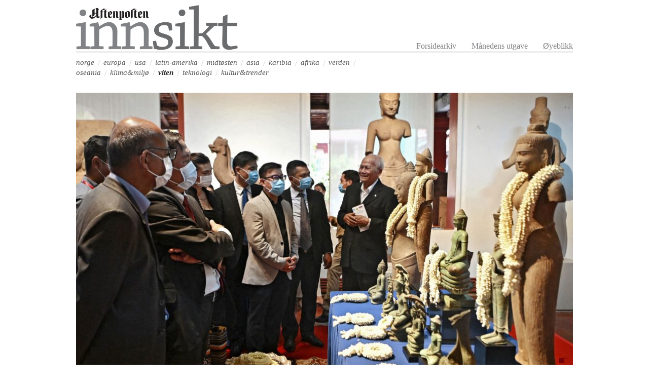

--- FILE ---
content_type: text/html; charset=utf-8
request_url: https://www.aftenposteninnsikt.no/viten/mannen-som-plyndret-et-helt-lands-historie
body_size: 78932
content:
<!doctype html>
<!--[if IE 8 ]>
<html class="ie8" lang=""> <![endif]-->
<!--[if IE 9 ]>
<html class="ie9" lang=""> <![endif]-->
<!--[if (gt IE 9)|!(IE)]><!-->
<html class="" lang=""> <!--<![endif]-->
<head>
    <meta http-equiv="Content-Type" content="text/html; charset=utf-8" />
<meta name="Generator" content="Drupal 7 (http://drupal.org)" />
<link rel="canonical" href="/viten/mannen-som-plyndret-et-helt-lands-historie" />
<link rel="shortlink" href="/node/2594" />
<link rel="shortcut icon" href="https://www.aftenposteninnsikt.no/sites/all/themes/innsikt/favicon.ico" type="image/vnd.microsoft.icon" />
    <meta charset="utf-8">
    <meta http-equiv="X-UA-Compatible" content="IE=edge">
    <meta name="description" content="">
    <meta name="viewport" content="width=device-width, initial-scale=1">
    <meta property="fb:app_id" content="241361417388904">
    <meta property="og:title" content="Mannen som plyndret et helt lands historie | Aftenposten Innsikt">

    <title>Mannen som plyndret et helt lands historie | Aftenposten Innsikt</title>
    <!--<link type="text/css" rel="stylesheet" href="https://www.aftenposteninnsikt.no/sites/default/files/css/css_8BCkOcGYuF4AlxqfX44OYz-Tvse4dQ6UCFbN-KJ8uhc.css" media="all" />
<link type="text/css" rel="stylesheet" href="https://www.aftenposteninnsikt.no/sites/default/files/css/css_32vE57rhZ7rg_TjMn7A-e2HKgRWH-la9OfiAX23fk8U.css" media="all" />
-->
            <!--<script type="text/javascript">
            document.write('<scr'+'ipt language="javascript1.1" src="http://aftenposten.no/bind?ckey1=innsikt;cvalue1=cookievalue1;expiresDays=90;adct=text/html;misc=123"></scri'+'pt>');</script> -->
        <style type="text/css">.page-sok .page-title{display:none;}.page-sok .views-exposed-widgets.clearfix{background:none;}.page-sok .lb-layout.main-content{width:100%;}.page-sok .view-content .views-row{display:inline-block;width:49%;padding:10px;vertical-align:top;}.page-sok .view-content .views-row img{width:100%;height:auto;}.page-sok .view-content .views-row .views-field-title a{font-family:Georgia,"Times New Roman",Times,serif;white-space:pre-wrap;font-size:23px;line-height:26px;color:#020202;word-break:break-word;}.page-sok .pager .pager-item a{text-align:center;}.page-sok .element-invisible{display:none;}#views-exposed-form-search-v6-page label[for="edit-keys"]{font-family:Arial,Helvetica,Verdana,sans-serif;color:#efefef;font-size:30px;font-weight:700;text-transform:uppercase;text-align:center;display:block;}#views-exposed-form-search-v6-page .views-submit-button{visibility:hidden;}#views-exposed-form-search-v6-page #edit-keys{height:37px;display:table-cell;vertical-align:middle;border:none;border-bottom:2px solid #e3e3e3;padding:0 10px;width:100%;background:#f7f7f7;margin-bottom:20px;}.view-search-v3 .item-list{text-align:center;}.pager{font-family:Verdana,Arial,Helvetica,Geneva,sans-serif;font-size:12px;position:relative;display:inline-block;margin:0;padding:0;list-style:none;cursor:default;}.pager li{float:left;display:block;margin:0 5px;line-height:20px;}.pager .pager-item{position:relative;width:20px;height:20px;cursor:pointer;}.pager .pager-first a,.pager .pager-previous a,.pager .pager-next a,.pager .pager-last a{color:#5d5d5d;}.pager .pager-first a:hover,.pager .pager-previous a:hover,.pager .pager-next a:hover,.pager .pager-last a:hover{color:#8f4641;}.pager .pager-current{width:20px;height:20px;outline:none;border-radius:50%;background:#8f4641;text-indent:-999px;}.pager .pager-item a{top:0;left:0;width:100%;height:100%;outline:none;border-radius:50%;cursor:pointer;position:absolute;overflow:hidden;border:1px solid #5d5d5d;transition:all 0.3s ease;color:#5d5d5d;}.pager .pager-item a::after{content:'';position:absolute;bottom:-1px;height:0;left:-1px;width:calc(100% + 2px);background-color:#8f4641;transition:all 0.3s ease;}.pager .pager-item a:focus,.pager .pager-item a:hover{border-color:transparent;}.pager .pager-item a:focus::after,.pager .pager-item a:hover::after{height:calc(100% + 2px);}
</style><style type="text/css">html,body,div,span,applet,object,iframe,h1,h2,h3,h4,h5,h6,p,blockquote,pre,a,abbr,acronym,address,big,cite,code,del,dfn,em,img,ins,kbd,q,s,samp,small,strike,strong,sub,sup,tt,var,b,u,i,center,dl,dt,dd,ol,ul,li,fieldset,form,label,legend,table,caption,tbody,tfoot,thead,tr,th,td,article,aside,canvas,details,embed,figure,figcaption,footer,header,hgroup,menu,nav,output,ruby,section,summary,time,mark,audio,video{margin:0;padding:0;border:0;font:inherit;font-size:100%;vertical-align:baseline;}html{line-height:1;}ol,ul{list-style:none;}table{border-collapse:collapse;border-spacing:0;}caption,th,td{text-align:left;font-weight:normal;vertical-align:middle;}q,blockquote{quotes:none;}q:before,q:after,blockquote:before,blockquote:after{content:"";content:none;}a img{border:none;}article,aside,details,figcaption,figure,footer,header,hgroup,main,menu,nav,section,summary{display:block;}*{-moz-box-sizing:border-box;-webkit-box-sizing:border-box;box-sizing:border-box;}.clearfix:before,.clearfix:after{content:" ";display:table;}.clearfix:after{clear:both;}.row:after{content:"";display:table;clear:both;}.element-invisible{display:none;}html{-webkit-text-size-adjust:100%;}input{-webkit-appearance:none;border-radius:0;}body{background:#fff;font-size:100%;}@media all and (max-width:980px){body{padding:0 1%;}}#page{max-width:980px;width:100%;margin:0 auto;}@media all and (max-width:980px){#page{overflow-x:hidden;}}a{text-decoration:none;-moz-transition:opacity 0.2s ease-in;-o-transition:opacity 0.2s ease-in;-webkit-transition:opacity 0.2s ease-in;transition:opacity 0.2s ease-in;}a:hover,a.active{color:#74020a;text-decoration:none;}body.full-width:not(.article-node) main > section.main-content{width:100%;}body.full-width:not(.article-node) main > aside{display:none;}main{padding-top:20px;}main > section.main-content{float:left;width:75%;}main > aside{float:right;width:25%;}@media all and (max-width:980px){main > section.main-content,main > aside{float:none;width:100%;}}.block-dmp-widgets{max-width:100%;}#header{padding-top:10px;border-bottom:1px solid #909090;position:relative;}#header:after{content:"";width:100%;height:1px;background:#eee;bottom:-2px;left:0;overflow:hidden;position:absolute;}#header .logo{-moz-transition:opacity 0.2s ease-in;-o-transition:opacity 0.2s ease-in;-webkit-transition:opacity 0.2s ease-in;transition:opacity 0.2s ease-in;}#header .logo:hover{filter:progid:DXImageTransform.Microsoft.Alpha(Opacity=80);opacity:0.8;}#header nav{position:absolute;right:0;bottom:3px;}#header nav li{float:left;margin-left:30px;}#header nav li a{color:#808285;font-size:16px;font-family:Georgia,"Times New Roman",Times,serif;}#header nav li a.active{font-weight:bold;}#header nav li:last-child a.active{font-weight:normal;}@media all and (max-width:980px){#header nav{position:static;margin-top:15px;display:none;}#header nav li{float:none;margin-left:0;}#header nav a{width:100%;display:inline-block;line-height:20px;}}@media all and (max-width:980px){#header{text-align:center;border-bottom:none;}#header::after{display:none;}#header .logo img{max-width:180px;}#header nav ul{border-bottom:1px solid #efefef;}#header nav a{text-align:left;font-family:Georgia,"Times New Roman",Times,serif;font-style:italic;color:#595959 !important;font-size:15px !important;text-transform:lowercase;padding:5px;}}.mobile-menu-enabled #header nav,.mobile-menu-enabled #page > nav{display:block;}@media all and (max-width:600px){#header nav li:last-child a.active{font-weight:bold;}#header nav li a{font-weight:bold;}}#page > nav{padding-top:10px;width:60%;}#page > nav li{float:left;position:relative;}#page > nav li::after{content:'/';position:absolute;right:7px;top:4px;color:#ccc;}#page > nav li:last-child::after{display:none;}#page > nav li a{font-size:15px;font-family:Georgia,"Times New Roman",Times,serif;font-style:italic;text-decoration:none;margin-right:18px;color:#595959;text-transform:lowercase;line-height:20px;}#page > nav li a:hover{color:#242424;}#page > nav li a.active{font-weight:bold;color:#242424;}@media all and (max-width:980px){#page > nav{width:100%;padding-top:0px;display:none;}#page > nav li{width:50%;border-bottom:1px solid #efefef;padding:5px;}#page > nav li::after{display:none;}#page > nav li a{width:100%;display:inline-block;margin-right:0;}}#page > nav.footer{padding-bottom:20px;}.toggle-nav{border-bottom:17px double #74020a;border-top:6px solid #74020a;height:28px;width:30px;-moz-transition:opacity 0.2s ease-in;-o-transition:opacity 0.2s ease-in;-webkit-transition:opacity 0.2s ease-in;transition:opacity 0.2s ease-in;display:none;position:absolute;left:5px;top:20px;}.toggle-nav:hover{filter:progid:DXImageTransform.Microsoft.Alpha(Opacity=80);opacity:0.8;}@media all and (max-width:980px){.toggle-nav{display:inline-block;}}.lb-layout.main-content{width:73%;}@media all and (max-width:980px){.lb-layout.main-content{width:100%;}}h1{color:#231f20;font-size:36px;line-height:42px;font-family:Georgia,"Times New Roman",Times,serif;}#block-views-01bd2b1823380a8c54080e4ec9fcadd4 h2,h3{border:1px solid #8f4641;background:#630512;font-family:Arial,Verdana,sans-serif;font-size:14px;line-height:18px;color:#fff;text-align:center;padding:3px;max-width:120px;position:relative;font-weight:normal;margin-bottom:5px;}#block-views-01bd2b1823380a8c54080e4ec9fcadd4 h2:after,.arrow-caption:after{content:'';display:block;position:absolute;top:100%;left:15px;width:0;height:0;border-color:#630512 transparent transparent transparent;border-style:solid;border-width:10px;z-index:500;}.page-taxonomy-term .page-title{display:none;}.overlay{position:fixed;width:100%;height:100%;top:0;left:0;background:#000;background:rgba(0,0,0,0.92);z-index:9999;}.overlay .header{text-align:right;padding-top:10px;}.overlay img{max-width:100%;height:auto;}.overlay .moments-list{max-width:960px;width:100%;margin:0 auto;margin-top:100px;position:relative;padding:0 20px;font-family:Georgia,"Times New Roman",Times,serif;color:#fff;}.overlay figcaption{padding:5px;background:#000;}.overlay img[data-src]{height:720px;display:block !important;}.overlay h2{font-weight:bold;font-size:22px;line-height:26px;}.overlay p{font-size:14px;line-height:16px;font-weight:normal;margin-bottom:5px;}.overlay .owl-controls .owl-nav > div{background:#fff;background:rgba(255,255,255,0.7);width:45px;height:45px;-moz-border-radius:100%;-webkit-border-radius:100%;border-radius:100%;position:absolute;top:40%;background-size:40% auto;background-repeat:no-repeat;}.overlay .owl-controls .owl-nav > div.owl-next{right:30px;background-position:14px 5px;background-image:url([data-uri]);}.overlay .owl-controls .owl-nav > div.owl-prev{left:30px;background-position:10px 5px;background-image:url([data-uri]);}@media all and (max-width:600px){.overlay .owl-controls .owl-nav > div{top:10%;}}@media all and (max-width:600px){.overlay .moments-list{margin-top:10px;}}.overlay .overlay-close{position:relative;display:inline-block;margin:15px 25px;outline:none;color:#fff;text-decoration:none;text-transform:uppercase;letter-spacing:1px;font-weight:400;text-shadow:0 0 1px rgba(255,255,255,0.3);font-size:15px;font-family:Verdana,Arial,Helvetica,sans-serif;}.overlay-contentscale{visibility:hidden;-webkit-transform:translateY(100%);transform:translateY(100%);-webkit-transition:-webkit-transform 0.5s,visibility 0s 0.5s;transition:transform 0.5s,visibility 0s 0.5s;}.overlay-contentscale.open{overflow-y:auto;visibility:visible;-webkit-transform:translateY(0%);transform:translateY(0%);-webkit-transition:-webkit-transform 0.5s;transition:transform 0.5s;}.overlay-content-container{background:#fff;-webkit-transition:-webkit-transform 0.5s;transition:transform 0.5s;}.overlay-content-container.overlay-open{-webkit-transform:scale(0.8);transform:scale(0.8);}body.moments-overlay-active{overflow:hidden;}.cross-effect{position:relative;z-index:1;}.cross-effect a{padding:0 5px;color:#fff;font-weight:700;-webkit-transition:color 0.3s;-moz-transition:color 0.3s;transition:color 0.3s;}.cross-effect a::before,.cross-effect a::after{position:absolute;width:100%;left:0;top:50%;height:2px;margin-top:-1px;background:#fff;content:'';z-index:-1;-webkit-transition:-webkit-transform 0.3s,opacity 0.3s;-moz-transition:-moz-transform 0.3s,opacity 0.3s;transition:transform 0.3s,opacity 0.3s;pointer-events:none;}.cross-effect a::before{-webkit-transform:translateY(-20px);-moz-transform:translateY(-20px);transform:translateY(-20px);}.cross-effect a::after{-webkit-transform:translateY(20px);-moz-transform:translateY(20px);transform:translateY(20px);}.cross-effect a:hover,.cross-effect a:focus{color:#fff;}.cross-effect a:hover::before,.cross-effect a:hover::after,.cross-effect a:focus::before,.cross-effect a:focus::after{opacity:0.7;}.cross-effect a:hover::before,.cross-effect a:focus::before{-webkit-transform:rotate(45deg);-moz-transform:rotate(45deg);transform:rotate(45deg);}.cross-effect a:hover::after,.cross-effect a:focus::after{-webkit-transform:rotate(-45deg);-moz-transform:rotate(-45deg);transform:rotate(-45deg);}nav[role="secondary-menu"] li.last a{font-weight:normal;color:#808285;}nav[role="secondary-menu"] li.last a:hover{color:#74020a;}.is-nav .inner-page{-webkit-transform:translate3d(280px,0,0) scale3d(1,1,1);transform:translate3d(280px,0,0) scale3d(1,1,1);}#navigation #search-block-form{position:absolute;top:0;right:0;}@media only screen and (max-width:600px){#navigation{display:block;}#navigation ul#primary{display:block;}#navigation ul#primary li{display:block;text-align:left;margin:0;border-bottom:1px solid #eee;width:100%;}#navigation ul#primary li a{font-size:18px;padding:0.7em 0.5em;}#navigation ul#primary li:last-child{border-bottom:0 none;}#mainNav{-webkit-transform:translate3d(-100%,0,0);transform:translate3d(-100%,0,0);}}.lb-editor{position:fixed;z-index:1000;width:100%;max-width:200px;background:#fefefe;color:#767676;border:2px solid #e5e5e5;border-right:none;font-size:100%;right:0;top:140px;font-family:Arial,Verdana,sans-serif;}.lb-editor header{background:#f1f1f1;border-bottom:1px solid #e5e5e5;line-height:40px;}.lb-editor header i{background-color:#e94b3b;width:40px;height:40px;line-height:40px;display:inline-block;color:#fff;text-align:center;margin-right:5px;}.lb-editor a{color:#767676;width:100%;display:inline-block;}.lb-editor .content{display:none;}.lb-editor .content a{padding:15px;}.lb-editor .content a:hover{background-color:#f1f1f1;}.lb-editor .content i{margin-right:5px;}.lb-editor.expanded .content{display:block;}.lb-editor-overlay{position:fixed;left:0;right:0;top:0;bottom:0;background:#fff;background:rgba(255,255,255,0.9);z-index:600;display:none;}.lb-editor-active .lb-editor-overlay{display:block;}.lb-editor-active .lb-layout{z-index:1000;position:absolute;max-width:720px;-moz-border-radius:10px;-webkit-border-radius:10px;border-radius:10px;border:5px dashed #bbb;min-height:200px;padding:10px;}.lb-editor-active .span-container{border:1px dashed #eee;-moz-border-radius:4px;-webkit-border-radius:4px;border-radius:4px;}@font-face{font-family:'icomoon';src:url(/sites/all/themes/innsikt/fonts/icomoon.eot?-1r3wjl);src:url(/sites/all/themes/innsikt/fonts/icomoon.eot?#iefix-1r3wjl) format("embedded-opentype"),url(/sites/all/themes/innsikt/fonts/icomoon.woff?-1r3wjl) format("woff"),url(/sites/all/themes/innsikt/fonts/icomoon.ttf?-1r3wjl) format("truetype"),url(/sites/all/themes/innsikt/fonts/icomoon.svg?-1r3wjl#icomoon) format("svg");font-weight:normal;font-style:normal;}[class^="icon-"],[class*=" icon-"]{font-family:'icomoon';speak:none;font-style:normal;font-weight:normal;font-variant:normal;text-transform:none;line-height:1;-webkit-font-smoothing:antialiased;-moz-osx-font-smoothing:grayscale;}.icon-newspaper:before{content:"\e600";}.icon-image:before{content:"\e601";}.icon-profile:before{content:"\e602";}.icon-search:before{content:"\f002";}.icon-user:before{content:"\f007";}.icon-th-large:before{content:"\f009";}.icon-th:before{content:"\f00a";}.icon-check:before{content:"\f00c";}.icon-times:before{content:"\f00d";}.icon-gear:before{content:"\f013";}.icon-trash-o:before{content:"\f014";}.icon-home:before{content:"\f015";}.icon-download:before{content:"\f019";}.icon-arrow-circle-o-down:before{content:"\f01a";}.icon-arrow-circle-o-up:before{content:"\f01b";}.icon-refresh:before{content:"\f021";}.icon-tag:before{content:"\f02b";}.icon-align-left:before{content:"\f036";}.icon-align-center:before{content:"\f037";}.icon-align-right:before{content:"\f038";}.icon-align-justify:before{content:"\f039";}.icon-dedent:before{content:"\f03b";}.icon-indent:before{content:"\f03c";}.icon-video-camera:before{content:"\f03d";}.icon-picture-o:before{content:"\f03e";}.icon-pencil:before{content:"\f040";}.icon-map-marker:before{content:"\f041";}.icon-chevron-left:before{content:"\f053";}.icon-chevron-right:before{content:"\f054";}.icon-plus-circle:before{content:"\f055";}.icon-minus-circle:before{content:"\f056";}.icon-times-circle:before{content:"\f057";}.icon-exclamation-circle:before{content:"\f06a";}.icon-chevron-up:before{content:"\f077";}.icon-chevron-down:before{content:"\f078";}.icon-camera-retro:before{content:"\f083";}.icon-save:before{content:"\f0c7";}.icon-magic:before{content:"\f0d0";}.icon-dashboard:before{content:"\f0e4";}.icon-flash:before{content:"\f0e7";}.icon-sitemap:before{content:"\f0e8";}.icon-desktop:before{content:"\f108";}.icon-tablet:before{content:"\f10a";}.icon-crop:before{content:"\f125";}.row .span article{position:relative;}.lb-layout{width:100%;}.lb-layout .span-container{position:relative;display:inline-block;vertical-align:top;margin:0 1.5% 30px 0%;}.lb-layout .span-container article{padding-right:12px;}.lb-layout .span-container input[type=radio]{-webkit-appearance:radio;}.lb-layout .lb-first-column{clear:left;}.lb-layout .span_one_full{width:98%;}.lb-layout .span_one_half{width:48%;}.lb-layout .span_one_third{width:31.3%;}.lb-layout .span_two_third{width:64.6%;}.lb-layout .span_one_fourth{width:23%;}.lb-layout .span_three_fourth{width:73%;}.lb-layout .span_one_fifth{width:18%;}.lb-layout .drag-handle{width:100%;height:25px;position:relative;background:#f2f2f2;border-bottom:1px solid #e2e2e2;color:#222;margin-bottom:5px;line-height:25px;cursor:move;}.lb-layout .drag-handle .delete{position:absolute;right:5px;}.lb-layout .drag-handle i{color:#999;font-size:15px;}.lb-layout .drag-handle a:hover i{color:#74020a;}.lb-layout .content-options{font-size:20px;position:absolute;right:5px;display:none;filter:progid:DXImageTransform.Microsoft.Alpha(Opacity=50);opacity:0.5;z-index:1000;}.lb-layout .content-options:hover{filter:progid:DXImageTransform.Microsoft.Alpha(enabled=false);opacity:1;}.lb-layout .content-options li{float:left;margin-right:10px;}.lb-layout .content-options a{color:#999;}.lb-layout .content-options a:hover{color:#74020a;}.lb-layout .content{padding:5px;min-height:25px;}.lb-layout .article figure{cursor:pointer;}.lb-layout .article .caption{margin-top:5px;margin-bottom:10px;}.lb-layout .article .caption a{display:inline-block;width:100%;margin-bottom:12px;}.lb-layout .article a{font-family:Georgia,"Times New Roman",Times,serif;white-space:pre-wrap;font-size:23px;line-height:26px;color:#020202;word-break:break-word;}.lb-layout .article p{font-family:Arial,Verdana,sans-serif;font-size:12px;line-height:16px;color:#020202;}.lb-layout .article img{width:100%;}.lb-layout .span-container:hover .content-options{display:block;}.lb-layout .category-tag,.lb-layout .category-label-white .category-tag{position:absolute;top:0;background:#ddd;background:rgba(255,255,255,0.7);padding:3px;z-index:5;left:0;margin-right:6px;}.lb-layout .category-tag a,.lb-layout .category-label-white .category-tag a{font-size:14px;line-height:15px;font-style:italic;}.lb-layout .category-tag a:hover,.lb-layout .category-label-white .category-tag a:hover{color:#74020a;}.lb-layout .category-label-black .category-tag{background:#444;background:rgba(0,0,0,0.7);color:#ddd;}.lb-layout .category-label-black .category-tag a{color:#fff;}@media all and (max-width:600px){.lb-layout .span-container{width:100%;}.lb-layout .span-container:not(.main-article):not(.lightbox-gallery) figure{width:48%;float:left;}.lb-layout .span-container:not(.main-article):not(.lightbox-gallery) .caption{width:48%;float:right;}}@media all and (max-width:350px){.lb-layout .span-container:not(.main-article):not(.lightbox-gallery) figure,.lb-layout .span-container:not(.main-article):not(.lightbox-gallery) .caption{width:100%;float:none;}}@media all and (max-width:600px){.row .span .article figure{width:48%;float:left;}.row .span .article .caption{width:48%;float:right;}}@media all and (max-width:350px){.row .span .article figure,.row .span .article .caption{width:100%;float:none;}}.lb-editor-active .category-tag{top:35px !important;left:5px !important;}.option-article-container .article-config{margin-top:20px;background:white;}.option-article-container .article-config select{max-width:100%;}.parallax-enabled{overflow:hidden;position:relative;}.parallax-enabled img{position:absolute;top:0;}#block-views-article_page-article_carousel{position:relative;}#block-views-article_page-article_carousel .owl-controls .owl-dots{position:absolute;right:10px;top:0;padding-top:53%;}#block-views-article_page-article_carousel .owl-controls .owl-dots .owl-dot{display:inline-block;}#block-views-article_page-article_carousel .owl-controls .owl-dots .owl-dot span{display:block;width:10px;height:10px;margin:5px 7px;filter:progid:DXImageTransform.Microsoft.Alpha(Opacity=80);opacity:0.8;background:#bbb;}#block-views-article_page-article_carousel .owl-controls .owl-dots .owl-dot span:hover{background:#74020a;filter:progid:DXImageTransform.Microsoft.Alpha(enabled=false);opacity:1;}#block-views-article_page-article_carousel .owl-controls .owl-dots .owl-dot.active span{background:#74020a;filter:progid:DXImageTransform.Microsoft.Alpha(enabled=false);opacity:1;}@media all and (max-width:600px){#block-views-article_page-article_carousel .owl-controls .owl-dots{display:none;}}.article-node article{padding-top:10px;}.article-node article .article-social-buttons{margin-bottom:5px;}.article-node article .category-tag{padding:3px;}.article-node article .category-tag a{font-family:Georgia,"Times New Roman",Times,serif;font-size:14px;color:#020202;font-style:italic;}.article-node article .category-tag a:hover{color:#74020a;}.article-node article .introduction{color:#252525;font-size:18px;line-height:23px;font-family:Georgia,"Times New Roman",Times,serif;padding-bottom:15px;max-width:97%;}.article-node article .article-text{padding-top:1rem;}.article-node article .article-text p{font-family:Arial,Verdana,sans-serif !important;font-size:14px;line-height:20px;color:#252525;margin-bottom:20px;}.article-node article .edition{float:right;font-family:Arial,Verdana,sans-serif;font-size:13px;line-height:16px;}.article-node article .edition a{color:#666;font-size:13px;font-family:Arial,Verdana,sans-serif;}.article-node article .edition a:hover{color:#74020a;}.article-node article .byline{float:left;font-family:Arial,Verdana,sans-serif;text-align:right;padding-right:5px;font-size:13px;line-height:16px;}.article-node article .details{border-top:1px solid #ccc;border-bottom:1px solid #ccc;padding:5px 0;max-width:98%;color:#666;}.article-node main{position:relative;}.article-node main .category-tag{top:20px;left:0;}.article-node .page-title{display:none;}#block-views-article_page-article_carousel h1{font-family:Georgia,"Times New Roman",Times,serif;font-size:50px;line-height:55px;color:#000;font-weight:normal;margin:5px 0;}#block-views-article_page-article_carousel img{max-width:100%;}#block-views-article_page-article_carousel li p{font-family:Arial,Verdana,sans-serif;font-size:12px;line-height:16px;}@media all and (max-width:600px){#block-views-article_page-article_carousel h1{font-size:30px;line-height:36px;}}.article-node article .article-text,#block-views-article_page-article_carousel li,article.sales-poster,article.sales-poster-page{font-family:Arial,Verdana,sans-serif;}.article-node article .article-text h2,.article-node article .article-text h3,.article-node article .article-text h4,#block-views-article_page-article_carousel li h2,#block-views-article_page-article_carousel li h3,#block-views-article_page-article_carousel li h4,article.sales-poster h2,article.sales-poster h3,article.sales-poster h4,article.sales-poster-page h2,article.sales-poster-page h3,article.sales-poster-page h4{font-family:Arial,Verdana,sans-serif;border:none;background:transparent;text-align:left;color:#74020a;font-size:20px;line-height:24px;font-weight:bold;padding:0;max-width:100%;margin-bottom:0;}.article-node article .article-text h3,#block-views-article_page-article_carousel li h3,article.sales-poster h3,article.sales-poster-page h3{font-size:18px;line-height:22px;}.article-node article .article-text h4,#block-views-article_page-article_carousel li h4,article.sales-poster h4,article.sales-poster-page h4{font-size:16px;line-height:20px;}.article-node article .article-text strong,#block-views-article_page-article_carousel li strong,article.sales-poster strong,article.sales-poster-page strong{font-weight:bold;}.article-node article .article-text em,#block-views-article_page-article_carousel li em,article.sales-poster em,article.sales-poster-page em{font-style:italic;}.article-node article .article-text ul,.article-node article .article-text ol,#block-views-article_page-article_carousel li ul,#block-views-article_page-article_carousel li ol,article.sales-poster ul,article.sales-poster ol,article.sales-poster-page ul,article.sales-poster-page ol{font-family:Arial,Verdana,sans-serif;list-style:square;margin-left:20px;}.article-node article .article-text ul li,.article-node article .article-text ol li,#block-views-article_page-article_carousel li ul li,#block-views-article_page-article_carousel li ol li,article.sales-poster ul li,article.sales-poster ol li,article.sales-poster-page ul li,article.sales-poster-page ol li{padding-bottom:10px;}.article-node article .article-text ol,#block-views-article_page-article_carousel li ol,article.sales-poster ol,article.sales-poster-page ol{list-style:decimal;margin-left:30px;}.article-node article .article-text a,#block-views-article_page-article_carousel li a,article.sales-poster a,article.sales-poster-page a{color:#74020a;}.article-node article .article-text a:hover,#block-views-article_page-article_carousel li a:hover,article.sales-poster a:hover,article.sales-poster-page a:hover{text-decoration:underline;}.article-node article .article-text span[style],#block-views-article_page-article_carousel li span[style],article.sales-poster span[style],article.sales-poster-page span[style]{color:#666 !important;}.article-node article .article-text blockquote,#block-views-article_page-article_carousel li blockquote,article.sales-poster blockquote,article.sales-poster-page blockquote{background:#f5f5f5;border-left:5px solid #74020a;margin:1.5em 0;padding:0.5em 10px;quotes:"\201C" "\201D" "\2018" "\2019";}.article-node article .article-text blockquote:before,#block-views-article_page-article_carousel li blockquote:before,article.sales-poster blockquote:before,article.sales-poster-page blockquote:before{color:#ccc;content:open-quote;font-size:4em;line-height:0.1em;margin-right:0.25em;vertical-align:-0.4em;}.article-node article .article-text blockquote p,#block-views-article_page-article_carousel li blockquote p,article.sales-poster blockquote p,article.sales-poster-page blockquote p{display:inline;font-family:Georgia,"Times New Roman",Times,serif !important;font-style:italic;font-size:16px;color:#444;}.article-node article .article-text p,#block-views-article_page-article_carousel li p,article.sales-poster p,article.sales-poster-page p{margin-bottom:10px;font-size:13px;line-height:18px;}.article-node article .article-text{max-width:97%;}.article-node article .article-text .factbox{max-width:280px;width:100%;float:left;margin:0 20px 20px 0;border-bottom:1px solid #74020a;}.article-node article .article-text .factbox tr:first-child{color:#74020a;font-size:12px;line-height:16px;border-bottom:1px solid #74020a;border-top:1px solid #74020a;}.article-node article .article-text .factbox tr:first-child td{text-align:center;font-weight:bold;position:relative;}.cover-page article.sales-poster p{font-family:Georgia,"Times New Roman",Times,serif;}@media all and (max-width:600px){.article-node article .byline,.article-node article .edition{float:none;text-align:left;}.article-node article .article-text p,article.sales-poster p,.cover-page #block-system-main ul.content p{font-size:16px;line-height:20px;}}@media all and (max-width:350px){.article-social-buttons .fb-like{max-width:37% !important;}}#block-views-01bd2b1823380a8c54080e4ec9fcadd4{margin-top:5px;}#block-views-01bd2b1823380a8c54080e4ec9fcadd4 h2{max-width:98%;}#block-views-01bd2b1823380a8c54080e4ec9fcadd4 img{width:98%;height:auto;}#block-views-01bd2b1823380a8c54080e4ec9fcadd4 li{margin-bottom:10px;}#block-views-01bd2b1823380a8c54080e4ec9fcadd4 a{color:#252525;font-family:Arial,Verdana,sans-serif;font-size:16px;line-height:20px;}#block-views-01bd2b1823380a8c54080e4ec9fcadd4 a:hover{filter:progid:DXImageTransform.Microsoft.Alpha(Opacity=90);opacity:0.9;color:#74020a;}@media all and (max-width:600px){#block-views-01bd2b1823380a8c54080e4ec9fcadd4 li{width:49%;margin-right:0.5%;float:left;}}.print-button{display:block;width:16px;height:16px;background-image:url([data-uri]);float:right;margin-right:15px;}@media print{#header,.top-tabs,nav,.category-tag,.lb-editor,main > aside,.article-social-buttons,#block-dmp_articles-facebook_comments,#footer{display:none;}main > section.main-content{width:100%;}}.admin-edit-buttons{text-align:right;background:#f5f5f5;border-top:1px dashed #e5e5e5;border-bottom:1px dashed #e5e5e5;padding:3px;font-family:Arial,Verdana,sans-serif;font-size:14px;font-weight:bold;}.admin-edit-buttons a{background-repeat:no-repeat;padding-left:16px;background-size:14px 14px;color:#555;}.admin-edit-buttons a:hover{color:#000;}.admin-edit-buttons .edit{background-image:url([data-uri]);}.page-sok .page-title{display:none;}.page-sok .views-exposed-widgets{background:#f7f7f7;}.page-sok .views-exposed-form{position:relative;}.page-sok .views-exposed-form .views-exposed-widget{padding:0;float:none;}.page-sok label{display:none;}.page-sok input[name="keys"]{height:37px;display:table-cell;vertical-align:middle;border:none;border-bottom:2px solid #e3e3e3;border-top:2px solid #e3e3e3;padding:0 10px 0 37px;width:100%;}.page-sok input[name="keys"]:active,.page-sok input[name="keys"]:focus{border-bottom:2px solid #74020a;outline:none;}.page-sok input[type="submit"]{background:url("/sites/all/themes/innsikt/images/search-icon.png") no-repeat transparent;background-size:18px auto;border:none;font-size:0;color:transparent;display:block;width:18px;height:18px;cursor:pointer;position:absolute;top:11px;left:8px;}.page-sok .view-content .views-row{margin-bottom:10px;padding:10px 0;border-bottom:1px solid #e3e3e3;}.page-sok .view-content .views-row .views-field-field-image{max-width:150px;float:left;margin-right:10px;}.page-sok .view-content .views-row .views-field-field-image img{width:100%;height:auto;}.page-sok .view-content .views-row .views-field-created{display:none;}.page-sok .view-content .views-row .views-field-title a{font-family:Georgia,"Times New Roman",Times,serif;color:#74020a;font-size:20px;line-height:25px;}.page-sok .view-content .views-row .views-field-field-body{font-family:Arial,Verdana,sans-serif;font-size:13px;line-height:16px;}.page-sok .view-content .views-row .views-field-field-body strong{font-weight:bold;}.page-forsidearkiv{font-family:Arial,Verdana,sans-serif;}.page-forsidearkiv h1{font-size:28px;}.page-forsidearkiv .lb-layout .content{padding:0;}.page-forsidearkiv main > section.main-content{width:100%;}.page-forsidearkiv main > aside{display:none;}.page-forsidearkiv #block-system-main header{border-bottom:none;margin-bottom:30px;}.page-forsidearkiv #block-system-main header:after{display:none;}.page-forsidearkiv #block-system-main header ul{margin:10px 20px 0 0;}.page-forsidearkiv #block-system-main header li{float:left;margin-right:5px;}.page-forsidearkiv #block-system-main header li a{display:inline-block;border:1px solid #8f4641;background:#630512;font-family:Arial,Verdana,sans-serif;font-size:14px;line-height:16px;color:#fff;text-align:center;padding:7px;width:60px;filter:progid:DXImageTransform.Microsoft.Alpha(Opacity=50);opacity:0.5;}.page-forsidearkiv #block-system-main header li a:hover,.page-forsidearkiv #block-system-main header li a.active{filter:progid:DXImageTransform.Microsoft.Alpha(enabled=false);opacity:1;}.page-forsidearkiv #block-system-main > ul.content li{width:25%;color:#808285;font-style:italic;text-align:center;font-family:Arial,Verdana,sans-serif;padding-bottom:30px;}.page-forsidearkiv #block-system-main > ul.content li img{max-width:100%;width:97%;height:auto;}article.sales-poster-page header{border-bottom:none;}article.sales-poster-page header:after{display:none;}article.sales-poster-page .intro-container{padding:20px 0;}article.sales-poster-page figure{overflow:visible;width:35%;float:left;}article.sales-poster-page figure img{position:static;height:auto;max-width:95%;}article.sales-poster-page .intro-text{float:right;width:65%;}article.sales-poster-page h3{border:none;background:none;font-family:Georgia,"Times New Roman",Times,serif;color:#000;max-width:100%;position:static;text-align:left;font-size:24px;line-height:34px;padding-bottom:10px;}article.sales-poster-page p{font-family:Arial,Verdana,sans-serif;}.node-type-sales-poster .page-title{display:none;}.lb-layout .span-container.main-article .caption{position:absolute;width:60%;}.lb-layout .span-container.main-article .caption p{padding:3px;font-size:14px;line-height:20px;}.lb-layout .span-container.main-article .caption p:after{content:attr(title);}.lb-layout .span-container.main-article .caption a{font-size:30px;line-height:35px;}.lb-layout .span-container.main-article.label-top-left .caption{top:20px;left:20px;}.lb-layout .span-container.main-article.label-top-right .caption{top:20px;right:20px;text-align:right;}.lb-layout .span-container.main-article.label-bottom-left .caption{bottom:40px;left:20px;}.lb-layout .span-container.main-article.label-bottom-right .caption{bottom:40px;right:20px;text-align:right;}.lb-layout .span-container.main-article.label-bottom-right .caption a{text-align:right;}.lb-layout .span-container.main-article.label-black .caption a,.lb-layout .span-container.main-article.label-black .caption p{-moz-box-shadow:8px 0 0 rgba(0,0,0,0.75),-4px 0 0 rgba(0,0,0,0.75);-webkit-box-shadow:8px 0 0 rgba(0,0,0,0.75),-4px 0 0 rgba(0,0,0,0.75);box-shadow:8px 0 0 rgba(0,0,0,0.75),-4px 0 0 rgba(0,0,0,0.75);background:#000;background:rgba(0,0,0,0.75);color:#fff;}.lb-layout .span-container.main-article.label-white .caption a,.lb-layout .span-container.main-article.label-white .caption p{-moz-box-shadow:8px 0 0 rgba(255,255,255,0.75),-4px 0 0 rgba(255,255,255,0.75);-webkit-box-shadow:8px 0 0 rgba(255,255,255,0.75),-4px 0 0 rgba(255,255,255,0.75);box-shadow:8px 0 0 rgba(255,255,255,0.75),-4px 0 0 rgba(255,255,255,0.75);background:#fff;background:rgba(255,255,255,0.75);color:#000;}.lb-layout .span-container.main-article article{position:relative;}.lb-layout .span-container.main-article article .caption a,.lb-layout .span-container.main-article article .caption p{display:inline;}.lb-layout .span-container.main-article article .caption a::after{content:'\A\B';white-space:pre;display:block;width:0;height:0;}.lb-layout .span-container.main-article article figure{overflow:visible;}.lb-layout .span-container.main-article article figure > a{display:inline-block;width:100%;height:auto;line-height:0;}.lb-layout .span-container.main-article article figure img{position:static;}.lb-layout .span-container.main-article .category-tag a{font-size:14px;display:inline-block;line-height:15px;}.lb-layout .span-container.main-article .category-tag a::after{display:none;}.lb-layout .span-container.main-article.label-black .category-tag{background:#444;background:rgba(0,0,0,0.7);color:#ddd;}.lb-layout .span-container.main-article.label-black .category-tag a{color:#fff;}@media all and (max-width:600px){.lb-layout .span-container.main-article article .caption{position:static;width:100%;}.lb-layout .span-container.main-article article .caption a,.lb-layout .span-container.main-article article .caption p{display:block;-moz-box-shadow:none !important;-webkit-box-shadow:none !important;box-shadow:none !important;text-align:left !important;background:#fff !important;color:#000 !important;}.lb-layout .span-container.main-article article .caption a::after,.lb-layout .span-container.main-article article .caption p::after{display:none;}}.lb-layout article.lightbox figure{position:relative;overflow:visible;filter:progid:DXImageTransform.Microsoft.Alpha(Opacity=99);opacity:0.99;-moz-transition:opacity 0.2s ease-in;-o-transition:opacity 0.2s ease-in;-webkit-transition:opacity 0.2s ease-in;transition:opacity 0.2s ease-in;-webkit-transform:translateZ(0);}.lb-layout article.lightbox figure:hover{filter:progid:DXImageTransform.Microsoft.Alpha(Opacity=85);opacity:0.85;}.lb-layout article.lightbox figure img{position:static;max-width:100%;}.lb-layout article.lightbox figcaption{position:absolute;bottom:0;left:0;background:#fff;background:rgba(255,255,255,0.75);padding:5px;font-family:Georgia,"Times New Roman",Times,serif;color:#030303;font-size:20px;}.owl-carousel .animated{-webkit-animation-duration:1000ms;animation-duration:1000ms;-webkit-animation-fill-mode:both;animation-fill-mode:both;}.owl-carousel .owl-animated-in{z-index:0;}.owl-carousel .owl-animated-out{z-index:1;}.owl-carousel .fadeOut{-webkit-animation-name:fadeOut;animation-name:fadeOut;}@-webkit-keyframes fadeOut{0%{opacity:1;}100%{opacity:0;}}@keyframes fadeOut{0%{opacity:1;}100%{opacity:0;}}.owl-height{-webkit-transition:height 500ms ease-in-out;-moz-transition:height 500ms ease-in-out;-ms-transition:height 500ms ease-in-out;-o-transition:height 500ms ease-in-out;transition:height 500ms ease-in-out;}.owl-carousel{display:none;width:100%;-webkit-tap-highlight-color:transparent;position:relative;z-index:1;}.owl-carousel .owl-stage{position:relative;-ms-touch-action:pan-Y;}.owl-carousel .owl-stage:after{content:".";display:block;clear:both;visibility:hidden;line-height:0;height:0;}.owl-carousel .owl-stage-outer{position:relative;overflow:hidden;-webkit-transform:translate3d(0px,0px,0px);}.owl-carousel .owl-controls .owl-nav .owl-prev,.owl-carousel .owl-controls .owl-nav .owl-next,.owl-carousel .owl-controls .owl-dot{cursor:pointer;cursor:hand;-webkit-user-select:none;-khtml-user-select:none;-moz-user-select:none;-ms-user-select:none;user-select:none;}.owl-carousel.owl-loaded{display:block;}.owl-carousel.owl-loading{opacity:0;display:block;}.owl-carousel.owl-hidden{opacity:0;}.owl-carousel .owl-refresh .owl-item{display:none;}.owl-carousel .owl-item{position:relative;min-height:1px;float:left;-webkit-backface-visibility:hidden;-webkit-tap-highlight-color:transparent;-webkit-touch-callout:none;-webkit-user-select:none;-moz-user-select:none;-ms-user-select:none;user-select:none;}.owl-carousel .owl-item img{display:block;width:100%;-webkit-transform-style:preserve-3d;}.owl-carousel.owl-text-select-on .owl-item{-webkit-user-select:auto;-moz-user-select:auto;-ms-user-select:auto;user-select:auto;}.owl-carousel .owl-grab{cursor:move;cursor:-webkit-grab;cursor:-o-grab;cursor:-ms-grab;cursor:grab;}.owl-carousel.owl-rtl{direction:rtl;}.owl-carousel.owl-rtl .owl-item{float:right;}.no-js .owl-carousel{display:block;}.owl-carousel .owl-item .owl-lazy{opacity:0;-webkit-transition:opacity 400ms ease;-moz-transition:opacity 400ms ease;-ms-transition:opacity 400ms ease;-o-transition:opacity 400ms ease;transition:opacity 400ms ease;}.owl-carousel .owl-item img{transform-style:preserve-3d;}.owl-carousel .owl-video-wrapper{position:relative;height:100%;background:#000;}.owl-carousel .owl-video-play-icon{position:absolute;height:80px;width:80px;left:50%;top:50%;margin-left:-40px;margin-top:-40px;background:url(/sites/all/themes/innsikt/css/owl.video.play.png) no-repeat;cursor:pointer;z-index:1;-webkit-backface-visibility:hidden;-webkit-transition:scale 100ms ease;-moz-transition:scale 100ms ease;-ms-transition:scale 100ms ease;-o-transition:scale 100ms ease;transition:scale 100ms ease;}.owl-carousel .owl-video-play-icon:hover{-webkit-transition:scale(1.3,1.3);-moz-transition:scale(1.3,1.3);-ms-transition:scale(1.3,1.3);-o-transition:scale(1.3,1.3);transition:scale(1.3,1.3);}.owl-carousel .owl-video-playing .owl-video-tn,.owl-carousel .owl-video-playing .owl-video-play-icon{display:none;}.owl-carousel .owl-video-tn{opacity:0;height:100%;background-position:center center;background-repeat:no-repeat;-webkit-background-size:contain;-moz-background-size:contain;-o-background-size:contain;background-size:contain;-webkit-transition:opacity 400ms ease;-moz-transition:opacity 400ms ease;-ms-transition:opacity 400ms ease;-o-transition:opacity 400ms ease;transition:opacity 400ms ease;}.owl-carousel .owl-video-frame{position:relative;z-index:1;}.twitter-share-button{margin-right:1rem;}.share-via-email{background:url(/sites/all/themes/innsikt/images/share_via_email.png) 0 0 no-repeat;display:inline-block;color:#333;text-shadow:0 1px 0 rgba(255,255,255,0.5);width:60px;height:20px;font-family:"Helvetica Neue",Verdana,Arial,Helvetica,sans-serif;-moz-box-sizing:border-box;-webkit-box-sizing:border-box;box-sizing:border-box;padding:3px 0 0 22px;font-weight:bold;font-size:10px;vertical-align:top;margin-right:1rem;line-height:1.5;}.share-via-email:hover,.share-via-email:focus{color:#333;text-decoration:none;background-position:0 100%;}.rolling-link-3d{display:block;-moz-perspective:5000px;-webkit-perspective:5000px;perspective:5000px;}.rolling-link-3d span{width:40px;height:40px;position:relative;display:inline-block;background:url(/sites/all/themes/innsikt/images/social-buttons.png);background-size:136px 92px;background-position:-4px -4px;line-height:0;font-size:0;color:transparent;-webkit-transition:-webkit-transform 0.3s;-moz-transition:-moz-transform 0.3s;transition:transform 0.3s;-webkit-transform-origin:50% 0;-moz-transform-origin:50% 0;transform-origin:50% 0;-webkit-transform-style:preserve-3d;-moz-transform-style:preserve-3d;transform-style:preserve-3d;}.rolling-link-3d span::before{position:absolute;top:100%;left:0;width:100%;height:100%;content:attr(data-hover);-webkit-transform:rotateX(-90deg);-moz-transform:rotateX(-90deg);transform:rotateX(-90deg);-webkit-transform-origin:50% 0;-moz-transform-origin:50% 0;transform-origin:50% 0;background:url(/sites/all/themes/innsikt/images/social-buttons.png);background-size:136px 92px;background-position:-4px -48px;}.rolling-link-3d:hover span{-webkit-transform:rotateX(90deg) translateY(-22px);-moz-transform:rotateX(90deg) translateY(-22px);transform:rotateX(90deg) translateY(-22px);}#block-dmp_articles-social_media h2{display:none;}.social-media{margin-top:20px;}.social-media a{float:left;margin-right:25px;}.social-media a:last-child{margin-right:0px;}.social-media .twitter-link span{background-position:-48px -4px;}.social-media .twitter-link span::before{background-position:-48px -48px;}.social-media .twitter-link:hover span::before{background-position:-48px -48px;}.social-media .instagram-link span{background-position:-92px -4px;}.social-media .instagram-link span::before{background-position:-92px -48px;}.social-media .instagram-link:hover span::before{background-position:-92px -48px;}.social-media-wrapper{width:185px;margin:0 auto;}.social-captions{margin-top:5px;width:200px;}.social-captions a{margin-right:0;display:inline-block;width:62px;text-align:center;font-family:Arial,Verdana,sans-serif;color:#444;font-size:12px;}.article-social-buttons{display:flex;}.article-social-buttons .fb-like{margin-left:auto;}#block-dmp_widgets-search_block_widget,.menu-search{margin:20px auto 0;position:relative;}#block-dmp_widgets-search_block_widget form,.menu-search form{background:#f7f7f7;}#block-dmp_widgets-search_block_widget input[type="image"],.menu-search input[type="image"]{width:18px;position:absolute;top:8px;left:6px;}#block-dmp_widgets-search_block_widget input[type="search"],.menu-search input[type="search"]{height:37px;display:table-cell;vertical-align:middle;border:none;border-bottom:2px solid #e3e3e3;padding:0 10px 0 37px;width:100%;background:transparent;}#block-dmp_widgets-search_block_widget input[type="search"]:active,#block-dmp_widgets-search_block_widget input[type="search"]:focus,.menu-search input[type="search"]:active,.menu-search input[type="search"]:focus{border-bottom:2px solid #74020a;outline:none;}.menu-search{display:none;}@media all and (max-width:980px){.mobile-menu-enabled .menu-search{display:block;}#block-dmp_widgets-search_block_widget{display:none;}}.paper-subscribe{text-align:center;font-family:Arial,Verdana,sans-serif;}.paper-subscribe a{color:#454545;display:inline-block;}.paper-subscribe span{display:block;text-align:center;font-size:17px;line-height:22px;font-weight:bold;}.subscribe-link{font-size:22px;-moz-transition:opacity 0.3s ease-out;-o-transition:opacity 0.3s ease-out;-webkit-transition:opacity 0.3s ease-out;transition:opacity 0.3s ease-out;padding:0 5px 0px 0;}.subscribe-link img{max-width:100%;}.subscribe-link:hover{opacity:.8;}.voucher-link a{font-size:13px;}.voucher-link a:hover{text-decoration:underline;}#block-views-external_articles-block{margin-top:30px;}#block-views-external_articles-block img{max-width:100%;}#block-views-external_articles-block h3{max-width:98%;}#block-views-external_articles-block li{margin-bottom:10px;}#block-views-external_articles-block a{font-family:Georgia,"Times New Roman",Times,serif;color:#000;}#block-views-external_articles-block a:hover{filter:progid:DXImageTransform.Microsoft.Alpha(Opacity=85);opacity:0.85;}#block-views-external_articles-block .origin{color:#777;font-style:italic;line-height:22px;}@media all and (max-width:980px){#block-views-external_articles-block li{width:49%;float:left;margin-right:0.5%;}}@media all and (max-width:350px){#block-views-external_articles-block li{width:100%;float:none;margin-right:0;}}.social-feed h3{max-width:100%;}#block-dmp_widgets-twitter_feed{margin-bottom:15px;}.fb-like-box,.fb-like-box span,.fb-like-box iframe{width:100% !important;}.not-front .social-feed.instagram-feed{display:none;}#block-dmp_widgets-instagram_feed .mobile{display:none;}@media all and (max-width:980px){#block-dmp_widgets-facebook_feed,#block-dmp_widgets-twitter_feed{width:49%;float:left;}#block-dmp_widgets-facebook_feed{float:right;}#block-dmp_widgets-instagram_feed::before{content:" ";display:table;clear:both;}#block-dmp_widgets-instagram_feed .desktop{display:none;}#block-dmp_widgets-instagram_feed .mobile{display:block;}}@media all and (max-width:350px){#block-dmp_widgets-facebook_feed,#block-dmp_widgets-twitter_feed{float:none;width:100%;}}.innsikt_small_ad{margin:10px 0;}.row{margin-bottom:30px;position:relative;margin-right:-10px;margin-left:-10px;}.span{float:left;padding:0 10px;}.span.one-full{width:100%;}.span.one-half{width:50%;}.span.one-third{width:33.33%;}.span.two-third{width:66.66%;}.span.one-fourth{width:25%;}.span.three-fourth{width:75%;}.span.one-fifth{width:20%;}@media all and (max-width:600px){.row{margin-bottom:0;}.row .span{width:100%;padding:0;margin-bottom:30px;}}.pager li{line-height:30px;}.pager .pager-item{width:32px;height:32px;}.pager .pager-current{width:32px;height:32px;}.pager .pager-item a{font-size:14px;text-align:center;}body{overflow-x:hidden;}.adtech{padding:5px 0;text-align:center;}.adtech img{max-width:100%;height:auto;}.adtech#ad_skyscraper1{position:absolute;right:-190px;}.adtech#ad_netboard{padding-bottom:20px;}.top-ads{position:relative;}@media all and (max-width:980px){#ad_skyscrapper1,#ad_skyscrapper2,#ad_skyscrapper3,#ad_skyscrapper4{display:none;}}.owl-carousel .animated{-webkit-animation-duration:1000ms;animation-duration:1000ms;-webkit-animation-fill-mode:both;animation-fill-mode:both;}.owl-carousel .owl-animated-in{z-index:0;}.owl-carousel .owl-animated-out{z-index:1;}.owl-carousel .fadeOut{-webkit-animation-name:fadeOut;animation-name:fadeOut;}@-webkit-keyframes fadeOut{0%{opacity:1;}100%{opacity:0;}}@keyframes fadeOut{0%{opacity:1;}100%{opacity:0;}}.owl-height{-webkit-transition:height 500ms ease-in-out;-moz-transition:height 500ms ease-in-out;-ms-transition:height 500ms ease-in-out;-o-transition:height 500ms ease-in-out;transition:height 500ms ease-in-out;}.owl-carousel{display:none;width:100%;-webkit-tap-highlight-color:transparent;position:relative;z-index:1;}.owl-carousel .owl-stage{position:relative;-ms-touch-action:pan-Y;}.owl-carousel .owl-stage:after{content:".";display:block;clear:both;visibility:hidden;line-height:0;height:0;}.owl-carousel .owl-stage-outer{position:relative;overflow:hidden;-webkit-transform:translate3d(0px,0px,0px);}.owl-carousel .owl-controls .owl-nav .owl-prev,.owl-carousel .owl-controls .owl-nav .owl-next,.owl-carousel .owl-controls .owl-dot{cursor:pointer;cursor:hand;-webkit-user-select:none;-khtml-user-select:none;-moz-user-select:none;-ms-user-select:none;user-select:none;}.owl-carousel.owl-loaded{display:block;}.owl-carousel.owl-loading{opacity:0;display:block;}.owl-carousel.owl-hidden{opacity:0;}.owl-carousel .owl-refresh .owl-item{display:none;}.owl-carousel .owl-item{position:relative;min-height:1px;float:left;-webkit-backface-visibility:hidden;-webkit-tap-highlight-color:transparent;-webkit-touch-callout:none;-webkit-user-select:none;-moz-user-select:none;-ms-user-select:none;user-select:none;}.owl-carousel .owl-item img{display:block;width:100%;-webkit-transform-style:preserve-3d;}.owl-carousel.owl-text-select-on .owl-item{-webkit-user-select:auto;-moz-user-select:auto;-ms-user-select:auto;user-select:auto;}.owl-carousel .owl-grab{cursor:move;cursor:-webkit-grab;cursor:-o-grab;cursor:-ms-grab;cursor:grab;}.owl-carousel.owl-rtl{direction:rtl;}.owl-carousel.owl-rtl .owl-item{float:right;}.no-js .owl-carousel{display:block;}.owl-carousel .owl-item .owl-lazy{opacity:0;-webkit-transition:opacity 400ms ease;-moz-transition:opacity 400ms ease;-ms-transition:opacity 400ms ease;-o-transition:opacity 400ms ease;transition:opacity 400ms ease;}.owl-carousel .owl-item img{transform-style:preserve-3d;}.owl-carousel .owl-video-wrapper{position:relative;height:100%;background:#000;}.owl-carousel .owl-video-play-icon{position:absolute;height:80px;width:80px;left:50%;top:50%;margin-left:-40px;margin-top:-40px;background:url(/sites/all/themes/innsikt/css/owl.video.play.png) no-repeat;cursor:pointer;z-index:1;-webkit-backface-visibility:hidden;-webkit-transition:scale 100ms ease;-moz-transition:scale 100ms ease;-ms-transition:scale 100ms ease;-o-transition:scale 100ms ease;transition:scale 100ms ease;}.owl-carousel .owl-video-play-icon:hover{-webkit-transition:scale(1.3,1.3);-moz-transition:scale(1.3,1.3);-ms-transition:scale(1.3,1.3);-o-transition:scale(1.3,1.3);transition:scale(1.3,1.3);}.owl-carousel .owl-video-playing .owl-video-tn,.owl-carousel .owl-video-playing .owl-video-play-icon{display:none;}.owl-carousel .owl-video-tn{opacity:0;height:100%;background-position:center center;background-repeat:no-repeat;-webkit-background-size:contain;-moz-background-size:contain;-o-background-size:contain;background-size:contain;-webkit-transition:opacity 400ms ease;-moz-transition:opacity 400ms ease;-ms-transition:opacity 400ms ease;-o-transition:opacity 400ms ease;transition:opacity 400ms ease;}.owl-carousel .owl-video-frame{position:relative;z-index:1;}.moment-scrollbar-container .viewport{overflow:hidden;position:relative;height:190px;}.moment-scrollbar-container .overview{position:absolute;left:0;top:0;padding-bottom:30px;}.moment-scrollbar-container .scrollbar{position:relative;float:right;width:10px;}.moment-scrollbar-container .track{height:100%;width:8px;position:relative;padding:0 1px;}.moment-scrollbar-container .thumb{background:#444;height:20px;width:4px;cursor:pointer;overflow:hidden;position:absolute;top:0;left:6px;}.moment-scrollbar-container .disable{display:none;}
.main-footer{padding:10px 0;font:12px/16px Arial,Verdana,sans-serif}.main-footer .about-text{color:#bbb;padding:0 5px 10px}.main-footer .span{padding:5px;word-break:break-all}.main-footer strong{font-weight:700}.main-footer a{color:#808285;text-decoration:underline}.main-footer a:active,.main-footer a:hover{color:#74020a}.footer-logo img{max-width:200px}@media all and (max-width:600px){.main-footer{padding:10px}.footer-logo{text-align:center}.footer-logo img{max-width:100px}}
</style></head>
<body class="html not-front not-logged-in no-sidebars page-node page-node- page-node-2594 node-type-article article-node domain-www-aftenposteninnsikt-no" >
<div id="fb-root"></div>
<script async defer crossorigin="anonymous" src="https://connect.facebook.net/nb_NO/sdk.js#xfbml=1&autoLogAppEvents=1&version=v9.0&appId=241361417388904" nonce="CfyC98WN"></script>




<div id="page">
    <header role="header" id="header">
        <a href="#mainNav" class="toggle-nav"></a>
                    <a href="/" title="Home" rel="home" class="logo">
                <img src="https://www.aftenposteninnsikt.no/sites/all/themes/innsikt/images/logo.png" alt="Home">
            </a>
                <div class="menu-search">
            <form action="/sok" method="get"><input type="image" src="/sites/all/themes/innsikt/images/search-icon.png" name="" value="Søk i artikler"><input type="search" name="keys" value="" maxlength="128" placeholder="Søk i artikler"></form>        </div>
        <nav role="secondary-menu" class="clearfix">
            <ul class="links"><li class="menu-5380 first"><a href="/forsidearkiv" title="">Forsidearkiv</a></li>
<li class="menu-5379"><a href="/manedens-utgave" title="">Månedens utgave</a></li>
<li class="menu-5382 last"><a href="/" title="">Øyeblikk</a></li>
</ul>        </nav>
    </header>

    <nav role="navigation">
                    <ul id="primary" class="links clearfix main-menu"><li class="menu-5454 first"><a href="/norge" title="norge">norge</a></li>
<li class="menu-5455"><a href="/europa" title="europa">europa</a></li>
<li class="menu-5456"><a href="/usa" title="usa">usa</a></li>
<li class="menu-6664"><a href="/latin-amerika" title="latin-amerika">latin-amerika</a></li>
<li class="menu-5457"><a href="/midt-sten" title="midtøsten">midtøsten</a></li>
<li class="menu-5458"><a href="/asia" title="asia">asia</a></li>
<li class="menu-5460"><a href="/karibia" title="karibia">karibia</a></li>
<li class="menu-5461"><a href="/afrika" title="afrika">afrika</a></li>
<li class="menu-5462"><a href="/verden" title="verden">verden</a></li>
<li class="menu-5463"><a href="/oseania" title="oseania">oseania</a></li>
<li class="menu-5464"><a href="/klimamilj" title="klima&amp;miljø">klima&amp;miljø</a></li>
<li class="menu-5465"><a href="/viten" title="viten" class="active-trail active">viten</a></li>
<li class="menu-5466"><a href="/teknologi" title="teknologi">teknologi</a></li>
<li class="menu-5467 last"><a href="/kulturtrender" title="kultur&amp;trender">kultur&amp;trender</a></li>
</ul>            </nav>

    
    <div class="top-ads">
        <div class="adtech" id="ad_skyscraper1" data-type="skyscraper1"></div>        <div class="adtech" id="ad_topbanner" data-type="topbanner"></div>    </div>

        <main class="clearfix">
        <section class="content-header">
                              <div class="region region-top-image clearfix">
    <div id="block-views-article_page-article_carousel"
     class="block block-views  ">

    
    <ul>
                <li>
                                    <img src="https://www.aftenposteninnsikt.no/sites/default/files/styles/preset_1_article_carousel_image/public/NTB_M0PPkW8GZ0o_KR.jpg?itok=IdkbY6TN" alt="" />                 <p class="Bildetekst07BildetekstBildenotis"><em><strong><span class="BildetekstHFinngang">Feiret hjemkomsten</span> </strong>Ved Nasjonalmuseet i Phnom Penh ble det 13. juli 2022 holdt en seremoni for å feire at 27 plyndrede kunst-historiske gjenstander var returnert til Kambodsja. <span class="Fotokreditt">Foto: Tang Chhin Sothy/AFP/NTB</span></em><span class="Fotokreditt"><span><p></p></span></span></p>                 
            </li>
    </ul>
<h1>Mannen som plyndret et helt lands historie</h1>
</div>      
  </div>
                    </section>
                    <h1 class="page-title">Mannen som plyndret et helt lands historie</h1>
                <section class="lb-layout main-content clearfix">
              <div class="region region-content">
    <div id="block-system-main"
     class="block block-system  ">

    
    <article id="node-2594" class="article-page clearfix">
    <div class="introduction">
         <p class="IngressM02Ingress"><span>Aldri er så mye kunst, antikviteter og historiske gjenstander sendt tilbake til landet det kom fra, som nå. Mye av årsaken til dette er at en av historiens verste kunstsmuglere ble avslørt i 2021. </span><b><span>Douglas Latchford</span></b><span> nøyde seg ikke med å plyndre et museum eller et galleri. Han plyndret et helt land.</span><span><p></p></span></p>     </div>

    <div class="article-social-buttons"><div class="fb-like" data-href="https://www.aftenposteninnsikt.no/viten/mannen-som-plyndret-et-helt-lands-historie" data-layout="button_count" data-action="like" data-show-faces="false" data-share="true"></div><a href="https://twitter.com/share" class="twitter-share-button" data-url="https://www.aftenposteninnsikt.no/viten/mannen-som-plyndret-et-helt-lands-historie" data-lang="no" data-hashtags="apinnsikt">Tweet</a><a class="share-via-email" href="mailto:?body=https%3A%2F%2Fwww.aftenposteninnsikt.no%2Fviten%2Fmannen-som-plyndret-et-helt-lands-historie">Epost</a><a class="print-button" href="javascript:window.print()"></a></div>
    <div class="details clearfix">
        <p class="edition">
            Fra utgave: <a href="/utgave/2-2023">2 / februar 2023</a>        </p>
        <p class="byline">
            Anders T. Lothe, lektor og historiker        </p>
    </div>

    <div class="article-text">
         <p class="Mellomtittel03Tekst"><strong>Statuen som endret alt</strong><p></p></p><p class="Tekstblokkuinnrykk03Tekst">Året er 2011. På auksjonshuset Sotheby’s i New York bæres en svært verdifull antikvitet inn på scenen. Antikviteten er en statue fra 900-tallet, opprinnelig laget av Khmer-folket i Kambodsja.<p></p></p><p class="Tekstblokkminnrykk03Tekst">Statuen er verdivurdert til mellom 10 og 15 millioner kroner. Publikumet i salen er imponert, men de fleste er nok uvitende om hva som er i ferd med å skje, og hva konsekvensene vil bli.<p></p></p><p class="Tekstblokkminnrykk03Tekst">For det tar ikke lang tid før Sotheby’s mottar en protest mot auksjonssalget. Protesten kommer fra kambodsjanske myndigheter. Kambodsjanerne vet nemlig noe Sotheby’s senere skal benekte at de selv visste.<p></p></p><p class="Tekstblokkminnrykk03Tekst">Statuen, som opprinnelig var plassert i Koh Ker-tempelet i Khmerrikets gamle hovedstad Angkor, har vært savnet i mange år. Kambodsjanerne vet også at statuen forsvant under plyndring. Sotheby’s blir anmeldt til de føderale myndighetene, og statuen blir beslaglagt ettersom den er ulovlig importert til USA. Da <i>The Art Newspaper </i>rapporterer om saken samme år, kan de melde om et «positivt» utfall.<p></p></p><p class="Tekstblokkminnrykk03Tekst">Både Sotheby’s og samleren som hadde solgt statuen til auksjonshuset, blir frikjent, og statuen sendes tilbake til Kambodsja. Episoden har derimot satt både kambodsjanske og amerikanske myndigheter på sporet av en mann de lenge har mistenkt. Den mannen heter Douglas Latchford.<p></p></p><p> </p><p class="Tekstblokkminnrykk03Tekst"><img src="https://www.aftenposteninnsikt.no/sites/default/files/styles/preset_4_article_50/public/JPCAMBODIA-superJumbo_KR.jpg?itok=fQM0S6lP" class="img__fid__9274" data-crop-applied="1" /></p><div class="dmp-image-caption"><p class="Bildetekst07BildetekstBildenotis"><em><strong>Nye tider</strong> Sotheby's og samleren som ønsket å selge krigerstatuen, som antas å forestille Duryodhana, inngikk et forlik med påtalemyndighetene i USA, og statuen ble levert tilbake til Kambodsja i 2014. Det samme ble en tvillingstatue som var utstilt ved Norton Simon Museum i California. Dette ble starten på en holdningsendring i museumsverdenen, og siden er en rekke andre kunstskatter levert tilbake til opprinnelseslandet. «Indiana Jones»-æraen er over, skriver The New York Times om omveltningene i museumsverdenen.</em><p></p></p></div><p class="Tekstblokkminnrykk03Tekst">  </p><p class="Mellomtittel03Tekst"><strong>Karrieretyveri</strong><p></p></p><p class="Tekstblokkuinnrykk03Tekst">Mye av Douglas Latchfords liv er svøpt i mystikk. Født i India under det britiske kolonistyret, utdannet han seg først i hjemlandet England før han slo seg ned i Thailand.<p></p></p><p class="Tekstblokkminnrykk03Tekst">I Bangkok etablerte han et distribusjonsselskap og ble thailandsk statsborger i 1968. Det var derimot på 1970-tallet at Latchfords navn ble almen kjent. Fra sin base i Bangkok solgte han kambodsjanske antikviteter til museer, privatpersoner og auksjonshus verden over. Han beholdt en betydelig samling selv, visstnok større enn den i det kambodsjanske nasjonalmuseet, og skal ha uttalt at han så på seg selv som en kunstens «redningsmann».<p></p></p><p class="Tekstblokkminnrykk03Tekst">Latchfords kunnskap og tilgang til kambodsjansk kunst og antikviteter gjorde ham til en anerkjent ekspert. Hans formue ble etter hvert stor, han skrev flere bøker om sin kunstlidenskap, og ble hedret med Det kambodsjanske storkorset for sitt arbeid i 2008.<p></p></p><p class="Tekstblokkminnrykk03Tekst"> </p><p class="Tekstblokkminnrykk03Tekst"><img src="https://www.aftenposteninnsikt.no/sites/default/files/styles/preset_2_article_50/public/latchford-lerner_KR.jpg?itok=U1mL3akF" class="img__fid__9275" data-crop-applied="1" /></p><div class="dmp-image-caption"><p class="Bildetekst07BildetekstBildenotis"><em><span class="BildetekstHFinngang" data-mce-mark="1"><strong>Kunstens «redningsmann»</strong> </span>Kambodsjanske myndigheter fant dette fotografiet av antikvitetshandler Douglas Latchford (t.v.) og kunstkurator ved Metropolitan Museum, Martin Lerner, på Latchfords datamaskin. Latchford selv rettferdiggjorde sin virksomhet ved å hevde at om antikvitetene og kunstskattene ikke var hentet ut av Kambodsja på 1970-tallet, «ville de trolig ha blitt skutt i stykker under skyteøvelsene til Khmer Rouge». <span class="Fotokreditt" data-mce-mark="1">Foto: Kambodsjas myndigheter</span><span class="Fotokreditt" data-mce-mark="1"><p></p></span></em></p></div><p class="Tekstblokkminnrykk03Tekst"> </p><p class="Tekstblokkminnrykk03Tekst">Da Latchford var på sine eldre dager, var det derimot flere som begynte å stille spørsmål ved karrieren hans. Det mest sentrale spørsmålet var åpenbart: Hvordan hadde han klart å bygge opp den enorme samlingen? Dette spørsmålet leder oss tilbake til Sotheby’s i 2011.<p></p></p><p class="Tekstblokkminnrykk03Tekst">Hverken amerikanske eller kambodsjanske myndigheter avsluttet etterforskningen av auksjonshuset etter at statuen var sendt tilbake til opprinn-elseslandet. Både USA og Kambodsja ville ha en forklaring på hvordan statuen fra Koh Ker-tempelet hadde endt opp i New York.<p></p></p><p class="Tekstblokkminnrykk03Tekst">Sotheby’s hadde oppgitt at de hadde kjøpt statuen i 2010 fra enken til den belgiske forretningsmannen Ruspoli Di Poggia Suas. Suas hadde kjøpt statuen fra et britisk auksjonshus i 1975. Det britiske auksjonshuset hadde på sin side kjøpt statuen i 1972, da fra en kunstsamler med base i Bangkok som het Douglas Latchford.<p></p></p><p class="Tekstblokkminnrykk03Tekst"> </p><p class="Tekstblokkminnrykk03Tekst"><img src="https://www.aftenposteninnsikt.no/sites/default/files/styles/preset_1_article_100/public/iStock-1146220234_KR.jpg?itok=htbrLc4k" class="img__fid__9276" data-crop-applied="1" /></p><div class="dmp-image-caption"><p class="Bildetekst07BildetekstBildenotis"><em><span class="BildetekstHFinngang" data-mce-mark="1"><strong>Angkortempel</strong> </span>Koh Ker var hovedstaden i Khmerriket fra 928 til 944 evt. Det 36 meter høye pyramideformede tempelet til kong Jayavarman IV (928–941) ruver over området som ble plyndret under Røde Khmers regime på 1970-tallet. <span class="Fotokreditt" data-mce-mark="1">Foto: Getty images/Istockphoto</span><span class="Fotokreditt" data-mce-mark="1"><p></p></span></em></p></div><p class="Tekstblokkminnrykk03Tekst"> </p><p class="Tekstblokkminnrykk03Tekst">Sent på 1960 og tidlig på 1970-tallet var Kambodsja herjet av kulturell plyndring. Landet var destabilisert av Vietnamkrigen, og den brutale Røde Khmer-bevegelsen var på fremmarsj. Røde Khmer trengte alt de kunne få tak i av penger. Å plyndre templer og helligdommer, for så å selge gjenstander videre, var en enkel og lukrativ inntektskilde. Koh Ker-tempelet led en slik skjebne. Tempelet ble plyndret, og kunst, statuer, antikviteter og andre gjenstander ble smuglet til Thailand og solgt. Latchford nektet for at han bevisst hadde kjøpt plyndrede gjenstander eller samarbeidet med Røde Khmer, noe han sto fast på frem til sin død i 2020. Hans renommé sank derimot jo eldre han ble, samtidig som mistanken mot ham stadig vokste.<p></p></p><p class="Tekstblokkminnrykk03Tekst"> </p><p class="Tekstblokkminnrykk03Tekst"><img src="https://www.aftenposteninnsikt.no/sites/default/files/styles/preset_1_article_100/public/web_NTB_ugHUiWbuZsA_KR.jpg?itok=jspqNh0O" class="img__fid__9277" data-crop-applied="1" /></p><div class="dmp-image-caption"><p class="Bildetekst07BildetekstBildenotis"><em><strong><span class="BildetekstHFinngang">Tilbakeføres</span></strong> Kambodsjas ambassadør til USA, Keo Chhea, takker for den omfattende etterforskningen som har ført til at ytterligere 30 gjenstander tilknyttet Douglas Latchford ble konfiskert fra private samlere og amerikanske institusjoner, på U.S. Attorney's Office i New York i august 2022. <span class="Fotokreditt">Foto: Andrew Kelly/Reuters/NTB</span></em><span class="Fotokreditt"><span><p></p></span></span></p></div><p class="Tekstblokkminnrykk03Tekst"> </p><p class="Tekstblokkminnrykk03Tekst">Hans siste år var preget av at hans nærmeste allierte gikk imot ham. Latchfords datter, Julia Latchford (også kjent som Nawapan Kriangsak), uttrykte før sin fars død at hun ville returnere hele familiens private samling til Kambodsja når hun tok kontroll over den.<p></p></p><p class="Tekstblokkminnrykk03Tekst"><b>Emma Bunker</b>, kunsthistorikeren som hadde vært medforfatter på tre av bøkene Latchford hadde skrevet, var også til slutt ærlig på at gjenstandene hun og Latchford hadde skrevet om, utvilsomt var stjålne.<p></p></p><p class="Tekstblokkminnrykk03Tekst"><p> </p></p><p class="Mellomtittel03Tekst"><strong>Pandoras eske åpnes</strong><p></p></p><p class="Tekstblokkuinnrykk03Tekst">Da Latchtford gikk bort 88 år gammel, var han under etterforskning av amerikanske myndigheter. Det så lenge ut til at mistanken og det tvilsomme navnet til Latchford-familien ville bli borte med ham. Familien fremsto som angrende syndere som ville bøte på farens feil. Kambodsjanerne var også overlykkelige over at den store Latchford-samlingen (verdsatt til over 500 millioner kroner) endelig<br />skulle stilles ut i opprinnelseslandet. Men så åpnet Pandoras eske seg, bokstavelig talt.<p></p></p><table border="0" class="factbox"><tbody><tr><td>Fakta</td></tr><tr><td><h3 class="Faktatittel05Fakta">Nylig repatriering av kunst<p></p></h3><p class="Faktatekst05Fakta">&gt; 27 kunstgjenstander ble konfiskert ved The Met i september 2022, i forbindelse med etterforskningen av den italienske antikvitetssmugleren Gianfranco Becchina som er dømt i Hellas. Gjenstandene skal være plyndret fra Italia og Egypt og sendes tilbake dit.<p></p></p><p class="Faktatekst05Fakta">&gt; J. Paul Getty Museum i Los Angeles returnerte tre verdifulle terrakotta-figurer fra 300 fvt. til Italia i september 2022. De ble også konfiskert i forbindelse med etterforskningen av den italienske antikvitetssmugleren Gianfranco Becchina.<p></p></p><p class="Faktatekst05Fakta">&gt; The Denver Art Museum sendte fire antikviteter tilbake til Kambodsja i oktober 2022, sammen med 25 antikviteter fra en privat samler, som hadde tilknytning til Douglas Latchfords virksomhet.<p></p></p><p class="Faktatekst05Fakta">&gt; The Smithsonian Institution returnerte 29 bronsefigurer til Nigeria i oktober 2022. De ble stjålet under britenes raid på Benin by i 1897.<p></p></p><p class="Kilde03Tekst"><em>Kilde: The New York Times</em><p></p></p><p class="Kilde03Tekst"> </p></td></tr></tbody></table><p class="Tekstblokkminnrykk03Tekst">I 2021 slapp <i>International Consortium of Investigative Journalists</i> den enorme dokumentserien som ble kjent som <i>Pandora papers</i>. Dokumentene avslørte det betydelige omfanget av korrupsjon, hvitvasking og skatteunndragelse i utallige bransjer. For første gang rettet også ICIJ søkelyset mot svindel og salg av plyndrede gjenstander i kunstsamlerbransjen. Latchfords navn dukket opp flere ganger, og han ble nærmest frontfiguren for en råtten – og nå avslørt bransje.<p></p></p><p class="Tekstblokkminnrykk03Tekst"><i>Ashmolean, The Met, British Museum og Det australske nasjonalgalleriet</i> kom alle på ICIJs liste over museer som hadde kjøpt kunst av Latchford. Ingen av disse museene ønsket nå å være forbundet med mannen som hadde plyndret et helt land, og store prosesser ble satt i gang for å sende gjenstandene tilbake.<p></p></p><p class="Tekstblokkminnrykk03Tekst">Heller ikke Latchfords etterkommere slapp unna. Latchford-familiens formue, tjent på plyndring og kjøp av tyvegods, skulle opprinnelig gjemmes i selskaper og fond i skatteparadisene på De britiske Jomfruøyer og Jersey. Slik gikk det ikke, og Julia Latchford måtte svare på de britiske myndighetenes spørsmål om hvorfor hun ikke ville skatte av de enorme summene hun arvet ettersom de var gjemt vekk i skatteparadiser.<p></p></p><p class="Tekstblokkminnrykk03Tekst"><p> </p></p><p class="Mellomtittel03Tekst"><strong>Hva skjer fremover?</strong><p></p></p><p class="Tekstblokkuinnrykk03Tekst">Avsløringene av Latchford satte i gang en bølge av repatriering av kunst <i>(at kunst blir sendt tilbake til opprinnelseslandet, red.anm.) </i>og etterforskning av andre tvilsomme kunstsamlere. Parlamentarikere fra både USA og EU har samtidig rettet oppmerksomheten mot hvordan kunst- og antikvitetshandel i skatteparadisene er blitt en populær hvitvaskingsmetode, noe de ønsker å få slutt på. Returneringen av kunst og historiske gjenstander har akselerert, og debatten om temaet blir stadig mer aktuell.<p></p></p><p class="Tekstblokkminnrykk03Tekst">Alt dette kunne aldri ha skjedd uten arbeidet til ICIJ. Mer enn noe må avsløringene betraktes som en påminner. De som stjeler historie, kunst og kultur fra andre land, gjør det ofte rett under vår egen nese. Latchford ble avslørt av en ren tilfeldighet, og han var bare én av antagelig mange tusen tilsvarende plyndrere.<p></p></p><p class="Tekstblokkminnrykk03Tekst">Og nå er det mange land som ønsker å få sine gjenstander tilbake. Selv om det er mange etiske og moralske dilemmaer knyttet til dette temaet, er det vanskelig å komme unna at antikviteter, historiske gjenstander og kunst hører hjemme i sine opprinnelsesland, dersom opprinnelseslandene ønsker det.<p></p></p><p class="Tekstblokkminnrykk03Tekst"><strong>Om man ikke lytter til slike krav, er man da mindre skyldig enn det Douglas Latchford var?</strong><p></p></p><p class="Tekstblokkminnrykk03Tekst"><p> </p></p>     </div>
</article>

</div><div id="block-dmp_widgets-social_share_buttons"
     class="block block-dmp-widgets  ">

    
    <div class="article-social-buttons"><div class="fb-like" data-href="https://www.aftenposteninnsikt.no/viten/mannen-som-plyndret-et-helt-lands-historie" data-layout="button_count" data-action="like" data-show-faces="false" data-share="true"></div><a href="https://twitter.com/share" class="twitter-share-button" data-url="https://www.aftenposteninnsikt.no/viten/mannen-som-plyndret-et-helt-lands-historie" data-lang="no" data-hashtags="apinnsikt">Tweet</a><a class="share-via-email" href="mailto:?body=https%3A%2F%2Fwww.aftenposteninnsikt.no%2Fviten%2Fmannen-som-plyndret-et-helt-lands-historie">Epost</a></div>
</div><div id="block-dmp_widgets-facebook_comments"
     class="block block-dmp-widgets  ">

    
    <div class="fb-comments-box"><div class="fb-comments" data-href="https://www.aftenposteninnsikt.no/viten/mannen-som-plyndret-et-helt-lands-historie" data-numposts="5" data-colorscheme="light" data-width="100%"></div></div>
</div>  </div>
        </section>
        <aside class="secondary-content">
            <div id="block-views-01bd2b1823380a8c54080e4ec9fcadd4"
     class="block block-views  ">

            <h2 class="block-title">Les også</h2>
    
    <ul>
            <li>
                <a href="https://www.aftenposteninnsikt.no/viten/den-tynne-linjen-mellom-liv-og-d-d"><img src="https://www.aftenposteninnsikt.no/sites/default/files/styles/preset_2_homepage/public/NTB_2706102515_KR.jpg?itok=Lw-OWjAR" alt="" /></a>    <a href="/viten/den-tynne-linjen-mellom-liv-og-d-d">Den tynne linjen mellom liv og død</a>        </li>
            <li>
                <a href="https://www.aftenposteninnsikt.no/europa/portugals-usikre-digitalsuksess"><img src="https://www.aftenposteninnsikt.no/sites/default/files/styles/preset_2_homepage/public/NTB_N5NUSIE8cvo.jpg?itok=8jd_NHWe" alt="" /></a>    <a href="/europa/portugals-usikre-digitalsuksess">Portugals usikre digitalsuksess</a>        </li>
            <li>
                <a href="https://www.aftenposteninnsikt.no/europa/en-digital-massevoldtekt"><img src="https://www.aftenposteninnsikt.no/sites/default/files/styles/preset_2_homepage/public/iStock-1150038807.jpg?itok=uPqJe5e8" alt="" /></a>    <a href="/europa/en-digital-massevoldtekt">«En digital massevoldtekt»</a>        </li>
            <li>
                <a href="https://www.aftenposteninnsikt.no/usa/demokratenes-eksistensielle-veivalg"><img src="https://www.aftenposteninnsikt.no/sites/default/files/styles/preset_2_homepage/public/NTB_62658TIcwXQ.jpg?itok=ndIGQh_n" alt="" /></a>    <a href="/usa/demokratenes-eksistensielle-veivalg">Demokratenes eksistensielle veivalg  </a>        </li>
    </ul>
</div>        </aside>
    </main>


    <div class="adtech" id="ad_megaboard" data-type="megaboard"></div>
    
            <footer class="main-footer">
    <section class="about-text">
        <p>Aftenposten Innsikt&nbsp;utkommer 12 ganger i året, og gir deg utvalgte artikler fra anerkjente innsiktsmedier med et internasjonalt perspektiv, samt materiale fra skribenter og forskere - innenfor områdene politikk, samfunn, økonomi, klima, vitenskap, teknologi, kultur og trender.&nbsp;Aftenposten Innsikt selges i eget abonnement og i løssalg.</p>    </section>
    <div class="row">
        <div class="span one-fourth">
            <p><strong>Nettansvarlig</strong></p><p>Helene Tønnessen</p><p><a href="mailto:helene.tonnessen@aftenposten.no">helene.tonnessen@aftenposten.no</a></p><p><strong>Redaktør</strong></p><p>Tine Skarland</p><p><a href="mailto:tine.skarland@aftenposten.no">tine.skarland@aftenposten.no</a></p><p><strong>Ansvarlig redaktør</strong></p><p>Trine Eilertsen</p>        </div>
        <div class="span one-fourth">
            <div><strong>Bestill abonnement</strong></div><div><a href="https://kampanje.aftenposten.no/aftenposteninnsikt?salesmeth=innsiktno">innsikt.aftenposten.no</a></div><div>Tlf.&nbsp;<a href="tel://21%2095%2014%2001">21&nbsp;<span data-mce-mark="1">51 90 65</span></a></div><div></div><div><strong>Kundeservice</strong></div><div><a href="https://kundeportal.aftenposten.no/kundeservice/">Hjelpesider</a></div><div>Tlf.&nbsp;<a href="tel://21%2095%2014%2001">21 51 90 65</a></div>        </div>
        <div class="span one-fourth">
            <div><strong>Annonser</strong></div><div><p class="p1">Anne Kari Gylver</p><p class="p2"><a href="mailto:annekari@innosight.no">annekari@innosight.no</a></p><p class="p2">Tlf. <a href="tel://95793131">95 79 31 31</a><a href="mailto:annekari@innosight.no"></a></p><p class="p3"></p><p class="p3">Preben Frostmann</p><p class="p3"><a href="mailto:preben.frostmann@schibsted.com">preben.frostmann@schibsted.com</a></p><p class="p3">Tlf. <a href="tel://40587900">40 58 79 00</a></p><a href="https://schibstedforbusiness.com/no/produkter/printannonsering/magasin/aftenposten-innsikt/">https://schibstedforbusiness.com/no/produkter/printannonsering/magasin/aftenposten-innsikt/</a></div>        </div>
        <div class="span one-fourth">
            <div><strong>Kontakt</strong></div><div><p><a href="mailto:innsikt@aftenposteninnsikt.no"><span>innsikt@<span>aftenposteninnsikt</span>.no</span></a></p><p>Tlf.<span class="Apple-converted-space">&nbsp;</span><a href="tel://22 86 30 00">22 86 30 00</a></p><p>Aftenposten Innsikt,&nbsp;Akersgata 55,&nbsp;</p><p>Boks 1178 Sentrum, 0107 Oslo</p></div>        </div>
    </div>

    <figure class="footer-logo">
        <a href="/" title="Home" rel="home" class="logo">
            <img src="/sites/all/themes/innsikt/images/logo_footer.png" alt="Home">
        </a>
        <figcaption>Et magasin fra Aftenposten Forlag.</figcaption>
    </figure>
</footer>    </div>
<script>/*! jQuery v2.1.3 | (c) 2005, 2014 jQuery Foundation, Inc. | jquery.org/license */
!function(a,b){"object"==typeof module&&"object"==typeof module.exports?module.exports=a.document?b(a,!0):function(a){if(!a.document)throw new Error("jQuery requires a window with a document");return b(a)}:b(a)}("undefined"!=typeof window?window:this,function(a,b){var c=[],d=c.slice,e=c.concat,f=c.push,g=c.indexOf,h={},i=h.toString,j=h.hasOwnProperty,k={},l=a.document,m="2.1.3",n=function(a,b){return new n.fn.init(a,b)},o=/^[\s\uFEFF\xA0]+|[\s\uFEFF\xA0]+$/g,p=/^-ms-/,q=/-([\da-z])/gi,r=function(a,b){return b.toUpperCase()};n.fn=n.prototype={jquery:m,constructor:n,selector:"",length:0,toArray:function(){return d.call(this)},get:function(a){return null!=a?0>a?this[a+this.length]:this[a]:d.call(this)},pushStack:function(a){var b=n.merge(this.constructor(),a);return b.prevObject=this,b.context=this.context,b},each:function(a,b){return n.each(this,a,b)},map:function(a){return this.pushStack(n.map(this,function(b,c){return a.call(b,c,b)}))},slice:function(){return this.pushStack(d.apply(this,arguments))},first:function(){return this.eq(0)},last:function(){return this.eq(-1)},eq:function(a){var b=this.length,c=+a+(0>a?b:0);return this.pushStack(c>=0&&b>c?[this[c]]:[])},end:function(){return this.prevObject||this.constructor(null)},push:f,sort:c.sort,splice:c.splice},n.extend=n.fn.extend=function(){var a,b,c,d,e,f,g=arguments[0]||{},h=1,i=arguments.length,j=!1;for("boolean"==typeof g&&(j=g,g=arguments[h]||{},h++),"object"==typeof g||n.isFunction(g)||(g={}),h===i&&(g=this,h--);i>h;h++)if(null!=(a=arguments[h]))for(b in a)c=g[b],d=a[b],g!==d&&(j&&d&&(n.isPlainObject(d)||(e=n.isArray(d)))?(e?(e=!1,f=c&&n.isArray(c)?c:[]):f=c&&n.isPlainObject(c)?c:{},g[b]=n.extend(j,f,d)):void 0!==d&&(g[b]=d));return g},n.extend({expando:"jQuery"+(m+Math.random()).replace(/\D/g,""),isReady:!0,error:function(a){throw new Error(a)},noop:function(){},isFunction:function(a){return"function"===n.type(a)},isArray:Array.isArray,isWindow:function(a){return null!=a&&a===a.window},isNumeric:function(a){return!n.isArray(a)&&a-parseFloat(a)+1>=0},isPlainObject:function(a){return"object"!==n.type(a)||a.nodeType||n.isWindow(a)?!1:a.constructor&&!j.call(a.constructor.prototype,"isPrototypeOf")?!1:!0},isEmptyObject:function(a){var b;for(b in a)return!1;return!0},type:function(a){return null==a?a+"":"object"==typeof a||"function"==typeof a?h[i.call(a)]||"object":typeof a},globalEval:function(a){var b,c=eval;a=n.trim(a),a&&(1===a.indexOf("use strict")?(b=l.createElement("script"),b.text=a,l.head.appendChild(b).parentNode.removeChild(b)):c(a))},camelCase:function(a){return a.replace(p,"ms-").replace(q,r)},nodeName:function(a,b){return a.nodeName&&a.nodeName.toLowerCase()===b.toLowerCase()},each:function(a,b,c){var d,e=0,f=a.length,g=s(a);if(c){if(g){for(;f>e;e++)if(d=b.apply(a[e],c),d===!1)break}else for(e in a)if(d=b.apply(a[e],c),d===!1)break}else if(g){for(;f>e;e++)if(d=b.call(a[e],e,a[e]),d===!1)break}else for(e in a)if(d=b.call(a[e],e,a[e]),d===!1)break;return a},trim:function(a){return null==a?"":(a+"").replace(o,"")},makeArray:function(a,b){var c=b||[];return null!=a&&(s(Object(a))?n.merge(c,"string"==typeof a?[a]:a):f.call(c,a)),c},inArray:function(a,b,c){return null==b?-1:g.call(b,a,c)},merge:function(a,b){for(var c=+b.length,d=0,e=a.length;c>d;d++)a[e++]=b[d];return a.length=e,a},grep:function(a,b,c){for(var d,e=[],f=0,g=a.length,h=!c;g>f;f++)d=!b(a[f],f),d!==h&&e.push(a[f]);return e},map:function(a,b,c){var d,f=0,g=a.length,h=s(a),i=[];if(h)for(;g>f;f++)d=b(a[f],f,c),null!=d&&i.push(d);else for(f in a)d=b(a[f],f,c),null!=d&&i.push(d);return e.apply([],i)},guid:1,proxy:function(a,b){var c,e,f;return"string"==typeof b&&(c=a[b],b=a,a=c),n.isFunction(a)?(e=d.call(arguments,2),f=function(){return a.apply(b||this,e.concat(d.call(arguments)))},f.guid=a.guid=a.guid||n.guid++,f):void 0},now:Date.now,support:k}),n.each("Boolean Number String Function Array Date RegExp Object Error".split(" "),function(a,b){h["[object "+b+"]"]=b.toLowerCase()});function s(a){var b=a.length,c=n.type(a);return"function"===c||n.isWindow(a)?!1:1===a.nodeType&&b?!0:"array"===c||0===b||"number"==typeof b&&b>0&&b-1 in a}var t=function(a){var b,c,d,e,f,g,h,i,j,k,l,m,n,o,p,q,r,s,t,u="sizzle"+1*new Date,v=a.document,w=0,x=0,y=hb(),z=hb(),A=hb(),B=function(a,b){return a===b&&(l=!0),0},C=1<<31,D={}.hasOwnProperty,E=[],F=E.pop,G=E.push,H=E.push,I=E.slice,J=function(a,b){for(var c=0,d=a.length;d>c;c++)if(a[c]===b)return c;return-1},K="checked|selected|async|autofocus|autoplay|controls|defer|disabled|hidden|ismap|loop|multiple|open|readonly|required|scoped",L="[\\x20\\t\\r\\n\\f]",M="(?:\\\\.|[\\w-]|[^\\x00-\\xa0])+",N=M.replace("w","w#"),O="\\["+L+"*("+M+")(?:"+L+"*([*^$|!~]?=)"+L+"*(?:'((?:\\\\.|[^\\\\'])*)'|\"((?:\\\\.|[^\\\\\"])*)\"|("+N+"))|)"+L+"*\\]",P=":("+M+")(?:\\((('((?:\\\\.|[^\\\\'])*)'|\"((?:\\\\.|[^\\\\\"])*)\")|((?:\\\\.|[^\\\\()[\\]]|"+O+")*)|.*)\\)|)",Q=new RegExp(L+"+","g"),R=new RegExp("^"+L+"+|((?:^|[^\\\\])(?:\\\\.)*)"+L+"+$","g"),S=new RegExp("^"+L+"*,"+L+"*"),T=new RegExp("^"+L+"*([>+~]|"+L+")"+L+"*"),U=new RegExp("="+L+"*([^\\]'\"]*?)"+L+"*\\]","g"),V=new RegExp(P),W=new RegExp("^"+N+"$"),X={ID:new RegExp("^#("+M+")"),CLASS:new RegExp("^\\.("+M+")"),TAG:new RegExp("^("+M.replace("w","w*")+")"),ATTR:new RegExp("^"+O),PSEUDO:new RegExp("^"+P),CHILD:new RegExp("^:(only|first|last|nth|nth-last)-(child|of-type)(?:\\("+L+"*(even|odd|(([+-]|)(\\d*)n|)"+L+"*(?:([+-]|)"+L+"*(\\d+)|))"+L+"*\\)|)","i"),bool:new RegExp("^(?:"+K+")$","i"),needsContext:new RegExp("^"+L+"*[>+~]|:(even|odd|eq|gt|lt|nth|first|last)(?:\\("+L+"*((?:-\\d)?\\d*)"+L+"*\\)|)(?=[^-]|$)","i")},Y=/^(?:input|select|textarea|button)$/i,Z=/^h\d$/i,$=/^[^{]+\{\s*\[native \w/,_=/^(?:#([\w-]+)|(\w+)|\.([\w-]+))$/,ab=/[+~]/,bb=/'|\\/g,cb=new RegExp("\\\\([\\da-f]{1,6}"+L+"?|("+L+")|.)","ig"),db=function(a,b,c){var d="0x"+b-65536;return d!==d||c?b:0>d?String.fromCharCode(d+65536):String.fromCharCode(d>>10|55296,1023&d|56320)},eb=function(){m()};try{H.apply(E=I.call(v.childNodes),v.childNodes),E[v.childNodes.length].nodeType}catch(fb){H={apply:E.length?function(a,b){G.apply(a,I.call(b))}:function(a,b){var c=a.length,d=0;while(a[c++]=b[d++]);a.length=c-1}}}function gb(a,b,d,e){var f,h,j,k,l,o,r,s,w,x;if((b?b.ownerDocument||b:v)!==n&&m(b),b=b||n,d=d||[],k=b.nodeType,"string"!=typeof a||!a||1!==k&&9!==k&&11!==k)return d;if(!e&&p){if(11!==k&&(f=_.exec(a)))if(j=f[1]){if(9===k){if(h=b.getElementById(j),!h||!h.parentNode)return d;if(h.id===j)return d.push(h),d}else if(b.ownerDocument&&(h=b.ownerDocument.getElementById(j))&&t(b,h)&&h.id===j)return d.push(h),d}else{if(f[2])return H.apply(d,b.getElementsByTagName(a)),d;if((j=f[3])&&c.getElementsByClassName)return H.apply(d,b.getElementsByClassName(j)),d}if(c.qsa&&(!q||!q.test(a))){if(s=r=u,w=b,x=1!==k&&a,1===k&&"object"!==b.nodeName.toLowerCase()){o=g(a),(r=b.getAttribute("id"))?s=r.replace(bb,"\\$&"):b.setAttribute("id",s),s="[id='"+s+"'] ",l=o.length;while(l--)o[l]=s+rb(o[l]);w=ab.test(a)&&pb(b.parentNode)||b,x=o.join(",")}if(x)try{return H.apply(d,w.querySelectorAll(x)),d}catch(y){}finally{r||b.removeAttribute("id")}}}return i(a.replace(R,"$1"),b,d,e)}function hb(){var a=[];function b(c,e){return a.push(c+" ")>d.cacheLength&&delete b[a.shift()],b[c+" "]=e}return b}function ib(a){return a[u]=!0,a}function jb(a){var b=n.createElement("div");try{return!!a(b)}catch(c){return!1}finally{b.parentNode&&b.parentNode.removeChild(b),b=null}}function kb(a,b){var c=a.split("|"),e=a.length;while(e--)d.attrHandle[c[e]]=b}function lb(a,b){var c=b&&a,d=c&&1===a.nodeType&&1===b.nodeType&&(~b.sourceIndex||C)-(~a.sourceIndex||C);if(d)return d;if(c)while(c=c.nextSibling)if(c===b)return-1;return a?1:-1}function mb(a){return function(b){var c=b.nodeName.toLowerCase();return"input"===c&&b.type===a}}function nb(a){return function(b){var c=b.nodeName.toLowerCase();return("input"===c||"button"===c)&&b.type===a}}function ob(a){return ib(function(b){return b=+b,ib(function(c,d){var e,f=a([],c.length,b),g=f.length;while(g--)c[e=f[g]]&&(c[e]=!(d[e]=c[e]))})})}function pb(a){return a&&"undefined"!=typeof a.getElementsByTagName&&a}c=gb.support={},f=gb.isXML=function(a){var b=a&&(a.ownerDocument||a).documentElement;return b?"HTML"!==b.nodeName:!1},m=gb.setDocument=function(a){var b,e,g=a?a.ownerDocument||a:v;return g!==n&&9===g.nodeType&&g.documentElement?(n=g,o=g.documentElement,e=g.defaultView,e&&e!==e.top&&(e.addEventListener?e.addEventListener("unload",eb,!1):e.attachEvent&&e.attachEvent("onunload",eb)),p=!f(g),c.attributes=jb(function(a){return a.className="i",!a.getAttribute("className")}),c.getElementsByTagName=jb(function(a){return a.appendChild(g.createComment("")),!a.getElementsByTagName("*").length}),c.getElementsByClassName=$.test(g.getElementsByClassName),c.getById=jb(function(a){return o.appendChild(a).id=u,!g.getElementsByName||!g.getElementsByName(u).length}),c.getById?(d.find.ID=function(a,b){if("undefined"!=typeof b.getElementById&&p){var c=b.getElementById(a);return c&&c.parentNode?[c]:[]}},d.filter.ID=function(a){var b=a.replace(cb,db);return function(a){return a.getAttribute("id")===b}}):(delete d.find.ID,d.filter.ID=function(a){var b=a.replace(cb,db);return function(a){var c="undefined"!=typeof a.getAttributeNode&&a.getAttributeNode("id");return c&&c.value===b}}),d.find.TAG=c.getElementsByTagName?function(a,b){return"undefined"!=typeof b.getElementsByTagName?b.getElementsByTagName(a):c.qsa?b.querySelectorAll(a):void 0}:function(a,b){var c,d=[],e=0,f=b.getElementsByTagName(a);if("*"===a){while(c=f[e++])1===c.nodeType&&d.push(c);return d}return f},d.find.CLASS=c.getElementsByClassName&&function(a,b){return p?b.getElementsByClassName(a):void 0},r=[],q=[],(c.qsa=$.test(g.querySelectorAll))&&(jb(function(a){o.appendChild(a).innerHTML="<a id='"+u+"'></a><select id='"+u+"-\f]' msallowcapture=''><option selected=''></option></select>",a.querySelectorAll("[msallowcapture^='']").length&&q.push("[*^$]="+L+"*(?:''|\"\")"),a.querySelectorAll("[selected]").length||q.push("\\["+L+"*(?:value|"+K+")"),a.querySelectorAll("[id~="+u+"-]").length||q.push("~="),a.querySelectorAll(":checked").length||q.push(":checked"),a.querySelectorAll("a#"+u+"+*").length||q.push(".#.+[+~]")}),jb(function(a){var b=g.createElement("input");b.setAttribute("type","hidden"),a.appendChild(b).setAttribute("name","D"),a.querySelectorAll("[name=d]").length&&q.push("name"+L+"*[*^$|!~]?="),a.querySelectorAll(":enabled").length||q.push(":enabled",":disabled"),a.querySelectorAll("*,:x"),q.push(",.*:")})),(c.matchesSelector=$.test(s=o.matches||o.webkitMatchesSelector||o.mozMatchesSelector||o.oMatchesSelector||o.msMatchesSelector))&&jb(function(a){c.disconnectedMatch=s.call(a,"div"),s.call(a,"[s!='']:x"),r.push("!=",P)}),q=q.length&&new RegExp(q.join("|")),r=r.length&&new RegExp(r.join("|")),b=$.test(o.compareDocumentPosition),t=b||$.test(o.contains)?function(a,b){var c=9===a.nodeType?a.documentElement:a,d=b&&b.parentNode;return a===d||!(!d||1!==d.nodeType||!(c.contains?c.contains(d):a.compareDocumentPosition&&16&a.compareDocumentPosition(d)))}:function(a,b){if(b)while(b=b.parentNode)if(b===a)return!0;return!1},B=b?function(a,b){if(a===b)return l=!0,0;var d=!a.compareDocumentPosition-!b.compareDocumentPosition;return d?d:(d=(a.ownerDocument||a)===(b.ownerDocument||b)?a.compareDocumentPosition(b):1,1&d||!c.sortDetached&&b.compareDocumentPosition(a)===d?a===g||a.ownerDocument===v&&t(v,a)?-1:b===g||b.ownerDocument===v&&t(v,b)?1:k?J(k,a)-J(k,b):0:4&d?-1:1)}:function(a,b){if(a===b)return l=!0,0;var c,d=0,e=a.parentNode,f=b.parentNode,h=[a],i=[b];if(!e||!f)return a===g?-1:b===g?1:e?-1:f?1:k?J(k,a)-J(k,b):0;if(e===f)return lb(a,b);c=a;while(c=c.parentNode)h.unshift(c);c=b;while(c=c.parentNode)i.unshift(c);while(h[d]===i[d])d++;return d?lb(h[d],i[d]):h[d]===v?-1:i[d]===v?1:0},g):n},gb.matches=function(a,b){return gb(a,null,null,b)},gb.matchesSelector=function(a,b){if((a.ownerDocument||a)!==n&&m(a),b=b.replace(U,"='$1']"),!(!c.matchesSelector||!p||r&&r.test(b)||q&&q.test(b)))try{var d=s.call(a,b);if(d||c.disconnectedMatch||a.document&&11!==a.document.nodeType)return d}catch(e){}return gb(b,n,null,[a]).length>0},gb.contains=function(a,b){return(a.ownerDocument||a)!==n&&m(a),t(a,b)},gb.attr=function(a,b){(a.ownerDocument||a)!==n&&m(a);var e=d.attrHandle[b.toLowerCase()],f=e&&D.call(d.attrHandle,b.toLowerCase())?e(a,b,!p):void 0;return void 0!==f?f:c.attributes||!p?a.getAttribute(b):(f=a.getAttributeNode(b))&&f.specified?f.value:null},gb.error=function(a){throw new Error("Syntax error, unrecognized expression: "+a)},gb.uniqueSort=function(a){var b,d=[],e=0,f=0;if(l=!c.detectDuplicates,k=!c.sortStable&&a.slice(0),a.sort(B),l){while(b=a[f++])b===a[f]&&(e=d.push(f));while(e--)a.splice(d[e],1)}return k=null,a},e=gb.getText=function(a){var b,c="",d=0,f=a.nodeType;if(f){if(1===f||9===f||11===f){if("string"==typeof a.textContent)return a.textContent;for(a=a.firstChild;a;a=a.nextSibling)c+=e(a)}else if(3===f||4===f)return a.nodeValue}else while(b=a[d++])c+=e(b);return c},d=gb.selectors={cacheLength:50,createPseudo:ib,match:X,attrHandle:{},find:{},relative:{">":{dir:"parentNode",first:!0}," ":{dir:"parentNode"},"+":{dir:"previousSibling",first:!0},"~":{dir:"previousSibling"}},preFilter:{ATTR:function(a){return a[1]=a[1].replace(cb,db),a[3]=(a[3]||a[4]||a[5]||"").replace(cb,db),"~="===a[2]&&(a[3]=" "+a[3]+" "),a.slice(0,4)},CHILD:function(a){return a[1]=a[1].toLowerCase(),"nth"===a[1].slice(0,3)?(a[3]||gb.error(a[0]),a[4]=+(a[4]?a[5]+(a[6]||1):2*("even"===a[3]||"odd"===a[3])),a[5]=+(a[7]+a[8]||"odd"===a[3])):a[3]&&gb.error(a[0]),a},PSEUDO:function(a){var b,c=!a[6]&&a[2];return X.CHILD.test(a[0])?null:(a[3]?a[2]=a[4]||a[5]||"":c&&V.test(c)&&(b=g(c,!0))&&(b=c.indexOf(")",c.length-b)-c.length)&&(a[0]=a[0].slice(0,b),a[2]=c.slice(0,b)),a.slice(0,3))}},filter:{TAG:function(a){var b=a.replace(cb,db).toLowerCase();return"*"===a?function(){return!0}:function(a){return a.nodeName&&a.nodeName.toLowerCase()===b}},CLASS:function(a){var b=y[a+" "];return b||(b=new RegExp("(^|"+L+")"+a+"("+L+"|$)"))&&y(a,function(a){return b.test("string"==typeof a.className&&a.className||"undefined"!=typeof a.getAttribute&&a.getAttribute("class")||"")})},ATTR:function(a,b,c){return function(d){var e=gb.attr(d,a);return null==e?"!="===b:b?(e+="","="===b?e===c:"!="===b?e!==c:"^="===b?c&&0===e.indexOf(c):"*="===b?c&&e.indexOf(c)>-1:"$="===b?c&&e.slice(-c.length)===c:"~="===b?(" "+e.replace(Q," ")+" ").indexOf(c)>-1:"|="===b?e===c||e.slice(0,c.length+1)===c+"-":!1):!0}},CHILD:function(a,b,c,d,e){var f="nth"!==a.slice(0,3),g="last"!==a.slice(-4),h="of-type"===b;return 1===d&&0===e?function(a){return!!a.parentNode}:function(b,c,i){var j,k,l,m,n,o,p=f!==g?"nextSibling":"previousSibling",q=b.parentNode,r=h&&b.nodeName.toLowerCase(),s=!i&&!h;if(q){if(f){while(p){l=b;while(l=l[p])if(h?l.nodeName.toLowerCase()===r:1===l.nodeType)return!1;o=p="only"===a&&!o&&"nextSibling"}return!0}if(o=[g?q.firstChild:q.lastChild],g&&s){k=q[u]||(q[u]={}),j=k[a]||[],n=j[0]===w&&j[1],m=j[0]===w&&j[2],l=n&&q.childNodes[n];while(l=++n&&l&&l[p]||(m=n=0)||o.pop())if(1===l.nodeType&&++m&&l===b){k[a]=[w,n,m];break}}else if(s&&(j=(b[u]||(b[u]={}))[a])&&j[0]===w)m=j[1];else while(l=++n&&l&&l[p]||(m=n=0)||o.pop())if((h?l.nodeName.toLowerCase()===r:1===l.nodeType)&&++m&&(s&&((l[u]||(l[u]={}))[a]=[w,m]),l===b))break;return m-=e,m===d||m%d===0&&m/d>=0}}},PSEUDO:function(a,b){var c,e=d.pseudos[a]||d.setFilters[a.toLowerCase()]||gb.error("unsupported pseudo: "+a);return e[u]?e(b):e.length>1?(c=[a,a,"",b],d.setFilters.hasOwnProperty(a.toLowerCase())?ib(function(a,c){var d,f=e(a,b),g=f.length;while(g--)d=J(a,f[g]),a[d]=!(c[d]=f[g])}):function(a){return e(a,0,c)}):e}},pseudos:{not:ib(function(a){var b=[],c=[],d=h(a.replace(R,"$1"));return d[u]?ib(function(a,b,c,e){var f,g=d(a,null,e,[]),h=a.length;while(h--)(f=g[h])&&(a[h]=!(b[h]=f))}):function(a,e,f){return b[0]=a,d(b,null,f,c),b[0]=null,!c.pop()}}),has:ib(function(a){return function(b){return gb(a,b).length>0}}),contains:ib(function(a){return a=a.replace(cb,db),function(b){return(b.textContent||b.innerText||e(b)).indexOf(a)>-1}}),lang:ib(function(a){return W.test(a||"")||gb.error("unsupported lang: "+a),a=a.replace(cb,db).toLowerCase(),function(b){var c;do if(c=p?b.lang:b.getAttribute("xml:lang")||b.getAttribute("lang"))return c=c.toLowerCase(),c===a||0===c.indexOf(a+"-");while((b=b.parentNode)&&1===b.nodeType);return!1}}),target:function(b){var c=a.location&&a.location.hash;return c&&c.slice(1)===b.id},root:function(a){return a===o},focus:function(a){return a===n.activeElement&&(!n.hasFocus||n.hasFocus())&&!!(a.type||a.href||~a.tabIndex)},enabled:function(a){return a.disabled===!1},disabled:function(a){return a.disabled===!0},checked:function(a){var b=a.nodeName.toLowerCase();return"input"===b&&!!a.checked||"option"===b&&!!a.selected},selected:function(a){return a.parentNode&&a.parentNode.selectedIndex,a.selected===!0},empty:function(a){for(a=a.firstChild;a;a=a.nextSibling)if(a.nodeType<6)return!1;return!0},parent:function(a){return!d.pseudos.empty(a)},header:function(a){return Z.test(a.nodeName)},input:function(a){return Y.test(a.nodeName)},button:function(a){var b=a.nodeName.toLowerCase();return"input"===b&&"button"===a.type||"button"===b},text:function(a){var b;return"input"===a.nodeName.toLowerCase()&&"text"===a.type&&(null==(b=a.getAttribute("type"))||"text"===b.toLowerCase())},first:ob(function(){return[0]}),last:ob(function(a,b){return[b-1]}),eq:ob(function(a,b,c){return[0>c?c+b:c]}),even:ob(function(a,b){for(var c=0;b>c;c+=2)a.push(c);return a}),odd:ob(function(a,b){for(var c=1;b>c;c+=2)a.push(c);return a}),lt:ob(function(a,b,c){for(var d=0>c?c+b:c;--d>=0;)a.push(d);return a}),gt:ob(function(a,b,c){for(var d=0>c?c+b:c;++d<b;)a.push(d);return a})}},d.pseudos.nth=d.pseudos.eq;for(b in{radio:!0,checkbox:!0,file:!0,password:!0,image:!0})d.pseudos[b]=mb(b);for(b in{submit:!0,reset:!0})d.pseudos[b]=nb(b);function qb(){}qb.prototype=d.filters=d.pseudos,d.setFilters=new qb,g=gb.tokenize=function(a,b){var c,e,f,g,h,i,j,k=z[a+" "];if(k)return b?0:k.slice(0);h=a,i=[],j=d.preFilter;while(h){(!c||(e=S.exec(h)))&&(e&&(h=h.slice(e[0].length)||h),i.push(f=[])),c=!1,(e=T.exec(h))&&(c=e.shift(),f.push({value:c,type:e[0].replace(R," ")}),h=h.slice(c.length));for(g in d.filter)!(e=X[g].exec(h))||j[g]&&!(e=j[g](e))||(c=e.shift(),f.push({value:c,type:g,matches:e}),h=h.slice(c.length));if(!c)break}return b?h.length:h?gb.error(a):z(a,i).slice(0)};function rb(a){for(var b=0,c=a.length,d="";c>b;b++)d+=a[b].value;return d}function sb(a,b,c){var d=b.dir,e=c&&"parentNode"===d,f=x++;return b.first?function(b,c,f){while(b=b[d])if(1===b.nodeType||e)return a(b,c,f)}:function(b,c,g){var h,i,j=[w,f];if(g){while(b=b[d])if((1===b.nodeType||e)&&a(b,c,g))return!0}else while(b=b[d])if(1===b.nodeType||e){if(i=b[u]||(b[u]={}),(h=i[d])&&h[0]===w&&h[1]===f)return j[2]=h[2];if(i[d]=j,j[2]=a(b,c,g))return!0}}}function tb(a){return a.length>1?function(b,c,d){var e=a.length;while(e--)if(!a[e](b,c,d))return!1;return!0}:a[0]}function ub(a,b,c){for(var d=0,e=b.length;e>d;d++)gb(a,b[d],c);return c}function vb(a,b,c,d,e){for(var f,g=[],h=0,i=a.length,j=null!=b;i>h;h++)(f=a[h])&&(!c||c(f,d,e))&&(g.push(f),j&&b.push(h));return g}function wb(a,b,c,d,e,f){return d&&!d[u]&&(d=wb(d)),e&&!e[u]&&(e=wb(e,f)),ib(function(f,g,h,i){var j,k,l,m=[],n=[],o=g.length,p=f||ub(b||"*",h.nodeType?[h]:h,[]),q=!a||!f&&b?p:vb(p,m,a,h,i),r=c?e||(f?a:o||d)?[]:g:q;if(c&&c(q,r,h,i),d){j=vb(r,n),d(j,[],h,i),k=j.length;while(k--)(l=j[k])&&(r[n[k]]=!(q[n[k]]=l))}if(f){if(e||a){if(e){j=[],k=r.length;while(k--)(l=r[k])&&j.push(q[k]=l);e(null,r=[],j,i)}k=r.length;while(k--)(l=r[k])&&(j=e?J(f,l):m[k])>-1&&(f[j]=!(g[j]=l))}}else r=vb(r===g?r.splice(o,r.length):r),e?e(null,g,r,i):H.apply(g,r)})}function xb(a){for(var b,c,e,f=a.length,g=d.relative[a[0].type],h=g||d.relative[" "],i=g?1:0,k=sb(function(a){return a===b},h,!0),l=sb(function(a){return J(b,a)>-1},h,!0),m=[function(a,c,d){var e=!g&&(d||c!==j)||((b=c).nodeType?k(a,c,d):l(a,c,d));return b=null,e}];f>i;i++)if(c=d.relative[a[i].type])m=[sb(tb(m),c)];else{if(c=d.filter[a[i].type].apply(null,a[i].matches),c[u]){for(e=++i;f>e;e++)if(d.relative[a[e].type])break;return wb(i>1&&tb(m),i>1&&rb(a.slice(0,i-1).concat({value:" "===a[i-2].type?"*":""})).replace(R,"$1"),c,e>i&&xb(a.slice(i,e)),f>e&&xb(a=a.slice(e)),f>e&&rb(a))}m.push(c)}return tb(m)}function yb(a,b){var c=b.length>0,e=a.length>0,f=function(f,g,h,i,k){var l,m,o,p=0,q="0",r=f&&[],s=[],t=j,u=f||e&&d.find.TAG("*",k),v=w+=null==t?1:Math.random()||.1,x=u.length;for(k&&(j=g!==n&&g);q!==x&&null!=(l=u[q]);q++){if(e&&l){m=0;while(o=a[m++])if(o(l,g,h)){i.push(l);break}k&&(w=v)}c&&((l=!o&&l)&&p--,f&&r.push(l))}if(p+=q,c&&q!==p){m=0;while(o=b[m++])o(r,s,g,h);if(f){if(p>0)while(q--)r[q]||s[q]||(s[q]=F.call(i));s=vb(s)}H.apply(i,s),k&&!f&&s.length>0&&p+b.length>1&&gb.uniqueSort(i)}return k&&(w=v,j=t),r};return c?ib(f):f}return h=gb.compile=function(a,b){var c,d=[],e=[],f=A[a+" "];if(!f){b||(b=g(a)),c=b.length;while(c--)f=xb(b[c]),f[u]?d.push(f):e.push(f);f=A(a,yb(e,d)),f.selector=a}return f},i=gb.select=function(a,b,e,f){var i,j,k,l,m,n="function"==typeof a&&a,o=!f&&g(a=n.selector||a);if(e=e||[],1===o.length){if(j=o[0]=o[0].slice(0),j.length>2&&"ID"===(k=j[0]).type&&c.getById&&9===b.nodeType&&p&&d.relative[j[1].type]){if(b=(d.find.ID(k.matches[0].replace(cb,db),b)||[])[0],!b)return e;n&&(b=b.parentNode),a=a.slice(j.shift().value.length)}i=X.needsContext.test(a)?0:j.length;while(i--){if(k=j[i],d.relative[l=k.type])break;if((m=d.find[l])&&(f=m(k.matches[0].replace(cb,db),ab.test(j[0].type)&&pb(b.parentNode)||b))){if(j.splice(i,1),a=f.length&&rb(j),!a)return H.apply(e,f),e;break}}}return(n||h(a,o))(f,b,!p,e,ab.test(a)&&pb(b.parentNode)||b),e},c.sortStable=u.split("").sort(B).join("")===u,c.detectDuplicates=!!l,m(),c.sortDetached=jb(function(a){return 1&a.compareDocumentPosition(n.createElement("div"))}),jb(function(a){return a.innerHTML="<a href='#'></a>","#"===a.firstChild.getAttribute("href")})||kb("type|href|height|width",function(a,b,c){return c?void 0:a.getAttribute(b,"type"===b.toLowerCase()?1:2)}),c.attributes&&jb(function(a){return a.innerHTML="<input/>",a.firstChild.setAttribute("value",""),""===a.firstChild.getAttribute("value")})||kb("value",function(a,b,c){return c||"input"!==a.nodeName.toLowerCase()?void 0:a.defaultValue}),jb(function(a){return null==a.getAttribute("disabled")})||kb(K,function(a,b,c){var d;return c?void 0:a[b]===!0?b.toLowerCase():(d=a.getAttributeNode(b))&&d.specified?d.value:null}),gb}(a);n.find=t,n.expr=t.selectors,n.expr[":"]=n.expr.pseudos,n.unique=t.uniqueSort,n.text=t.getText,n.isXMLDoc=t.isXML,n.contains=t.contains;var u=n.expr.match.needsContext,v=/^<(\w+)\s*\/?>(?:<\/\1>|)$/,w=/^.[^:#\[\.,]*$/;function x(a,b,c){if(n.isFunction(b))return n.grep(a,function(a,d){return!!b.call(a,d,a)!==c});if(b.nodeType)return n.grep(a,function(a){return a===b!==c});if("string"==typeof b){if(w.test(b))return n.filter(b,a,c);b=n.filter(b,a)}return n.grep(a,function(a){return g.call(b,a)>=0!==c})}n.filter=function(a,b,c){var d=b[0];return c&&(a=":not("+a+")"),1===b.length&&1===d.nodeType?n.find.matchesSelector(d,a)?[d]:[]:n.find.matches(a,n.grep(b,function(a){return 1===a.nodeType}))},n.fn.extend({find:function(a){var b,c=this.length,d=[],e=this;if("string"!=typeof a)return this.pushStack(n(a).filter(function(){for(b=0;c>b;b++)if(n.contains(e[b],this))return!0}));for(b=0;c>b;b++)n.find(a,e[b],d);return d=this.pushStack(c>1?n.unique(d):d),d.selector=this.selector?this.selector+" "+a:a,d},filter:function(a){return this.pushStack(x(this,a||[],!1))},not:function(a){return this.pushStack(x(this,a||[],!0))},is:function(a){return!!x(this,"string"==typeof a&&u.test(a)?n(a):a||[],!1).length}});var y,z=/^(?:\s*(<[\w\W]+>)[^>]*|#([\w-]*))$/,A=n.fn.init=function(a,b){var c,d;if(!a)return this;if("string"==typeof a){if(c="<"===a[0]&&">"===a[a.length-1]&&a.length>=3?[null,a,null]:z.exec(a),!c||!c[1]&&b)return!b||b.jquery?(b||y).find(a):this.constructor(b).find(a);if(c[1]){if(b=b instanceof n?b[0]:b,n.merge(this,n.parseHTML(c[1],b&&b.nodeType?b.ownerDocument||b:l,!0)),v.test(c[1])&&n.isPlainObject(b))for(c in b)n.isFunction(this[c])?this[c](b[c]):this.attr(c,b[c]);return this}return d=l.getElementById(c[2]),d&&d.parentNode&&(this.length=1,this[0]=d),this.context=l,this.selector=a,this}return a.nodeType?(this.context=this[0]=a,this.length=1,this):n.isFunction(a)?"undefined"!=typeof y.ready?y.ready(a):a(n):(void 0!==a.selector&&(this.selector=a.selector,this.context=a.context),n.makeArray(a,this))};A.prototype=n.fn,y=n(l);var B=/^(?:parents|prev(?:Until|All))/,C={children:!0,contents:!0,next:!0,prev:!0};n.extend({dir:function(a,b,c){var d=[],e=void 0!==c;while((a=a[b])&&9!==a.nodeType)if(1===a.nodeType){if(e&&n(a).is(c))break;d.push(a)}return d},sibling:function(a,b){for(var c=[];a;a=a.nextSibling)1===a.nodeType&&a!==b&&c.push(a);return c}}),n.fn.extend({has:function(a){var b=n(a,this),c=b.length;return this.filter(function(){for(var a=0;c>a;a++)if(n.contains(this,b[a]))return!0})},closest:function(a,b){for(var c,d=0,e=this.length,f=[],g=u.test(a)||"string"!=typeof a?n(a,b||this.context):0;e>d;d++)for(c=this[d];c&&c!==b;c=c.parentNode)if(c.nodeType<11&&(g?g.index(c)>-1:1===c.nodeType&&n.find.matchesSelector(c,a))){f.push(c);break}return this.pushStack(f.length>1?n.unique(f):f)},index:function(a){return a?"string"==typeof a?g.call(n(a),this[0]):g.call(this,a.jquery?a[0]:a):this[0]&&this[0].parentNode?this.first().prevAll().length:-1},add:function(a,b){return this.pushStack(n.unique(n.merge(this.get(),n(a,b))))},addBack:function(a){return this.add(null==a?this.prevObject:this.prevObject.filter(a))}});function D(a,b){while((a=a[b])&&1!==a.nodeType);return a}n.each({parent:function(a){var b=a.parentNode;return b&&11!==b.nodeType?b:null},parents:function(a){return n.dir(a,"parentNode")},parentsUntil:function(a,b,c){return n.dir(a,"parentNode",c)},next:function(a){return D(a,"nextSibling")},prev:function(a){return D(a,"previousSibling")},nextAll:function(a){return n.dir(a,"nextSibling")},prevAll:function(a){return n.dir(a,"previousSibling")},nextUntil:function(a,b,c){return n.dir(a,"nextSibling",c)},prevUntil:function(a,b,c){return n.dir(a,"previousSibling",c)},siblings:function(a){return n.sibling((a.parentNode||{}).firstChild,a)},children:function(a){return n.sibling(a.firstChild)},contents:function(a){return a.contentDocument||n.merge([],a.childNodes)}},function(a,b){n.fn[a]=function(c,d){var e=n.map(this,b,c);return"Until"!==a.slice(-5)&&(d=c),d&&"string"==typeof d&&(e=n.filter(d,e)),this.length>1&&(C[a]||n.unique(e),B.test(a)&&e.reverse()),this.pushStack(e)}});var E=/\S+/g,F={};function G(a){var b=F[a]={};return n.each(a.match(E)||[],function(a,c){b[c]=!0}),b}n.Callbacks=function(a){a="string"==typeof a?F[a]||G(a):n.extend({},a);var b,c,d,e,f,g,h=[],i=!a.once&&[],j=function(l){for(b=a.memory&&l,c=!0,g=e||0,e=0,f=h.length,d=!0;h&&f>g;g++)if(h[g].apply(l[0],l[1])===!1&&a.stopOnFalse){b=!1;break}d=!1,h&&(i?i.length&&j(i.shift()):b?h=[]:k.disable())},k={add:function(){if(h){var c=h.length;!function g(b){n.each(b,function(b,c){var d=n.type(c);"function"===d?a.unique&&k.has(c)||h.push(c):c&&c.length&&"string"!==d&&g(c)})}(arguments),d?f=h.length:b&&(e=c,j(b))}return this},remove:function(){return h&&n.each(arguments,function(a,b){var c;while((c=n.inArray(b,h,c))>-1)h.splice(c,1),d&&(f>=c&&f--,g>=c&&g--)}),this},has:function(a){return a?n.inArray(a,h)>-1:!(!h||!h.length)},empty:function(){return h=[],f=0,this},disable:function(){return h=i=b=void 0,this},disabled:function(){return!h},lock:function(){return i=void 0,b||k.disable(),this},locked:function(){return!i},fireWith:function(a,b){return!h||c&&!i||(b=b||[],b=[a,b.slice?b.slice():b],d?i.push(b):j(b)),this},fire:function(){return k.fireWith(this,arguments),this},fired:function(){return!!c}};return k},n.extend({Deferred:function(a){var b=[["resolve","done",n.Callbacks("once memory"),"resolved"],["reject","fail",n.Callbacks("once memory"),"rejected"],["notify","progress",n.Callbacks("memory")]],c="pending",d={state:function(){return c},always:function(){return e.done(arguments).fail(arguments),this},then:function(){var a=arguments;return n.Deferred(function(c){n.each(b,function(b,f){var g=n.isFunction(a[b])&&a[b];e[f[1]](function(){var a=g&&g.apply(this,arguments);a&&n.isFunction(a.promise)?a.promise().done(c.resolve).fail(c.reject).progress(c.notify):c[f[0]+"With"](this===d?c.promise():this,g?[a]:arguments)})}),a=null}).promise()},promise:function(a){return null!=a?n.extend(a,d):d}},e={};return d.pipe=d.then,n.each(b,function(a,f){var g=f[2],h=f[3];d[f[1]]=g.add,h&&g.add(function(){c=h},b[1^a][2].disable,b[2][2].lock),e[f[0]]=function(){return e[f[0]+"With"](this===e?d:this,arguments),this},e[f[0]+"With"]=g.fireWith}),d.promise(e),a&&a.call(e,e),e},when:function(a){var b=0,c=d.call(arguments),e=c.length,f=1!==e||a&&n.isFunction(a.promise)?e:0,g=1===f?a:n.Deferred(),h=function(a,b,c){return function(e){b[a]=this,c[a]=arguments.length>1?d.call(arguments):e,c===i?g.notifyWith(b,c):--f||g.resolveWith(b,c)}},i,j,k;if(e>1)for(i=new Array(e),j=new Array(e),k=new Array(e);e>b;b++)c[b]&&n.isFunction(c[b].promise)?c[b].promise().done(h(b,k,c)).fail(g.reject).progress(h(b,j,i)):--f;return f||g.resolveWith(k,c),g.promise()}});var H;n.fn.ready=function(a){return n.ready.promise().done(a),this},n.extend({isReady:!1,readyWait:1,holdReady:function(a){a?n.readyWait++:n.ready(!0)},ready:function(a){(a===!0?--n.readyWait:n.isReady)||(n.isReady=!0,a!==!0&&--n.readyWait>0||(H.resolveWith(l,[n]),n.fn.triggerHandler&&(n(l).triggerHandler("ready"),n(l).off("ready"))))}});function I(){l.removeEventListener("DOMContentLoaded",I,!1),a.removeEventListener("load",I,!1),n.ready()}n.ready.promise=function(b){return H||(H=n.Deferred(),"complete"===l.readyState?setTimeout(n.ready):(l.addEventListener("DOMContentLoaded",I,!1),a.addEventListener("load",I,!1))),H.promise(b)},n.ready.promise();var J=n.access=function(a,b,c,d,e,f,g){var h=0,i=a.length,j=null==c;if("object"===n.type(c)){e=!0;for(h in c)n.access(a,b,h,c[h],!0,f,g)}else if(void 0!==d&&(e=!0,n.isFunction(d)||(g=!0),j&&(g?(b.call(a,d),b=null):(j=b,b=function(a,b,c){return j.call(n(a),c)})),b))for(;i>h;h++)b(a[h],c,g?d:d.call(a[h],h,b(a[h],c)));return e?a:j?b.call(a):i?b(a[0],c):f};n.acceptData=function(a){return 1===a.nodeType||9===a.nodeType||!+a.nodeType};function K(){Object.defineProperty(this.cache={},0,{get:function(){return{}}}),this.expando=n.expando+K.uid++}K.uid=1,K.accepts=n.acceptData,K.prototype={key:function(a){if(!K.accepts(a))return 0;var b={},c=a[this.expando];if(!c){c=K.uid++;try{b[this.expando]={value:c},Object.defineProperties(a,b)}catch(d){b[this.expando]=c,n.extend(a,b)}}return this.cache[c]||(this.cache[c]={}),c},set:function(a,b,c){var d,e=this.key(a),f=this.cache[e];if("string"==typeof b)f[b]=c;else if(n.isEmptyObject(f))n.extend(this.cache[e],b);else for(d in b)f[d]=b[d];return f},get:function(a,b){var c=this.cache[this.key(a)];return void 0===b?c:c[b]},access:function(a,b,c){var d;return void 0===b||b&&"string"==typeof b&&void 0===c?(d=this.get(a,b),void 0!==d?d:this.get(a,n.camelCase(b))):(this.set(a,b,c),void 0!==c?c:b)},remove:function(a,b){var c,d,e,f=this.key(a),g=this.cache[f];if(void 0===b)this.cache[f]={};else{n.isArray(b)?d=b.concat(b.map(n.camelCase)):(e=n.camelCase(b),b in g?d=[b,e]:(d=e,d=d in g?[d]:d.match(E)||[])),c=d.length;while(c--)delete g[d[c]]}},hasData:function(a){return!n.isEmptyObject(this.cache[a[this.expando]]||{})},discard:function(a){a[this.expando]&&delete this.cache[a[this.expando]]}};var L=new K,M=new K,N=/^(?:\{[\w\W]*\}|\[[\w\W]*\])$/,O=/([A-Z])/g;function P(a,b,c){var d;if(void 0===c&&1===a.nodeType)if(d="data-"+b.replace(O,"-$1").toLowerCase(),c=a.getAttribute(d),"string"==typeof c){try{c="true"===c?!0:"false"===c?!1:"null"===c?null:+c+""===c?+c:N.test(c)?n.parseJSON(c):c}catch(e){}M.set(a,b,c)}else c=void 0;return c}n.extend({hasData:function(a){return M.hasData(a)||L.hasData(a)},data:function(a,b,c){return M.access(a,b,c)
},removeData:function(a,b){M.remove(a,b)},_data:function(a,b,c){return L.access(a,b,c)},_removeData:function(a,b){L.remove(a,b)}}),n.fn.extend({data:function(a,b){var c,d,e,f=this[0],g=f&&f.attributes;if(void 0===a){if(this.length&&(e=M.get(f),1===f.nodeType&&!L.get(f,"hasDataAttrs"))){c=g.length;while(c--)g[c]&&(d=g[c].name,0===d.indexOf("data-")&&(d=n.camelCase(d.slice(5)),P(f,d,e[d])));L.set(f,"hasDataAttrs",!0)}return e}return"object"==typeof a?this.each(function(){M.set(this,a)}):J(this,function(b){var c,d=n.camelCase(a);if(f&&void 0===b){if(c=M.get(f,a),void 0!==c)return c;if(c=M.get(f,d),void 0!==c)return c;if(c=P(f,d,void 0),void 0!==c)return c}else this.each(function(){var c=M.get(this,d);M.set(this,d,b),-1!==a.indexOf("-")&&void 0!==c&&M.set(this,a,b)})},null,b,arguments.length>1,null,!0)},removeData:function(a){return this.each(function(){M.remove(this,a)})}}),n.extend({queue:function(a,b,c){var d;return a?(b=(b||"fx")+"queue",d=L.get(a,b),c&&(!d||n.isArray(c)?d=L.access(a,b,n.makeArray(c)):d.push(c)),d||[]):void 0},dequeue:function(a,b){b=b||"fx";var c=n.queue(a,b),d=c.length,e=c.shift(),f=n._queueHooks(a,b),g=function(){n.dequeue(a,b)};"inprogress"===e&&(e=c.shift(),d--),e&&("fx"===b&&c.unshift("inprogress"),delete f.stop,e.call(a,g,f)),!d&&f&&f.empty.fire()},_queueHooks:function(a,b){var c=b+"queueHooks";return L.get(a,c)||L.access(a,c,{empty:n.Callbacks("once memory").add(function(){L.remove(a,[b+"queue",c])})})}}),n.fn.extend({queue:function(a,b){var c=2;return"string"!=typeof a&&(b=a,a="fx",c--),arguments.length<c?n.queue(this[0],a):void 0===b?this:this.each(function(){var c=n.queue(this,a,b);n._queueHooks(this,a),"fx"===a&&"inprogress"!==c[0]&&n.dequeue(this,a)})},dequeue:function(a){return this.each(function(){n.dequeue(this,a)})},clearQueue:function(a){return this.queue(a||"fx",[])},promise:function(a,b){var c,d=1,e=n.Deferred(),f=this,g=this.length,h=function(){--d||e.resolveWith(f,[f])};"string"!=typeof a&&(b=a,a=void 0),a=a||"fx";while(g--)c=L.get(f[g],a+"queueHooks"),c&&c.empty&&(d++,c.empty.add(h));return h(),e.promise(b)}});var Q=/[+-]?(?:\d*\.|)\d+(?:[eE][+-]?\d+|)/.source,R=["Top","Right","Bottom","Left"],S=function(a,b){return a=b||a,"none"===n.css(a,"display")||!n.contains(a.ownerDocument,a)},T=/^(?:checkbox|radio)$/i;!function(){var a=l.createDocumentFragment(),b=a.appendChild(l.createElement("div")),c=l.createElement("input");c.setAttribute("type","radio"),c.setAttribute("checked","checked"),c.setAttribute("name","t"),b.appendChild(c),k.checkClone=b.cloneNode(!0).cloneNode(!0).lastChild.checked,b.innerHTML="<textarea>x</textarea>",k.noCloneChecked=!!b.cloneNode(!0).lastChild.defaultValue}();var U="undefined";k.focusinBubbles="onfocusin"in a;var V=/^key/,W=/^(?:mouse|pointer|contextmenu)|click/,X=/^(?:focusinfocus|focusoutblur)$/,Y=/^([^.]*)(?:\.(.+)|)$/;function Z(){return!0}function $(){return!1}function _(){try{return l.activeElement}catch(a){}}n.event={global:{},add:function(a,b,c,d,e){var f,g,h,i,j,k,l,m,o,p,q,r=L.get(a);if(r){c.handler&&(f=c,c=f.handler,e=f.selector),c.guid||(c.guid=n.guid++),(i=r.events)||(i=r.events={}),(g=r.handle)||(g=r.handle=function(b){return typeof n!==U&&n.event.triggered!==b.type?n.event.dispatch.apply(a,arguments):void 0}),b=(b||"").match(E)||[""],j=b.length;while(j--)h=Y.exec(b[j])||[],o=q=h[1],p=(h[2]||"").split(".").sort(),o&&(l=n.event.special[o]||{},o=(e?l.delegateType:l.bindType)||o,l=n.event.special[o]||{},k=n.extend({type:o,origType:q,data:d,handler:c,guid:c.guid,selector:e,needsContext:e&&n.expr.match.needsContext.test(e),namespace:p.join(".")},f),(m=i[o])||(m=i[o]=[],m.delegateCount=0,l.setup&&l.setup.call(a,d,p,g)!==!1||a.addEventListener&&a.addEventListener(o,g,!1)),l.add&&(l.add.call(a,k),k.handler.guid||(k.handler.guid=c.guid)),e?m.splice(m.delegateCount++,0,k):m.push(k),n.event.global[o]=!0)}},remove:function(a,b,c,d,e){var f,g,h,i,j,k,l,m,o,p,q,r=L.hasData(a)&&L.get(a);if(r&&(i=r.events)){b=(b||"").match(E)||[""],j=b.length;while(j--)if(h=Y.exec(b[j])||[],o=q=h[1],p=(h[2]||"").split(".").sort(),o){l=n.event.special[o]||{},o=(d?l.delegateType:l.bindType)||o,m=i[o]||[],h=h[2]&&new RegExp("(^|\\.)"+p.join("\\.(?:.*\\.|)")+"(\\.|$)"),g=f=m.length;while(f--)k=m[f],!e&&q!==k.origType||c&&c.guid!==k.guid||h&&!h.test(k.namespace)||d&&d!==k.selector&&("**"!==d||!k.selector)||(m.splice(f,1),k.selector&&m.delegateCount--,l.remove&&l.remove.call(a,k));g&&!m.length&&(l.teardown&&l.teardown.call(a,p,r.handle)!==!1||n.removeEvent(a,o,r.handle),delete i[o])}else for(o in i)n.event.remove(a,o+b[j],c,d,!0);n.isEmptyObject(i)&&(delete r.handle,L.remove(a,"events"))}},trigger:function(b,c,d,e){var f,g,h,i,k,m,o,p=[d||l],q=j.call(b,"type")?b.type:b,r=j.call(b,"namespace")?b.namespace.split("."):[];if(g=h=d=d||l,3!==d.nodeType&&8!==d.nodeType&&!X.test(q+n.event.triggered)&&(q.indexOf(".")>=0&&(r=q.split("."),q=r.shift(),r.sort()),k=q.indexOf(":")<0&&"on"+q,b=b[n.expando]?b:new n.Event(q,"object"==typeof b&&b),b.isTrigger=e?2:3,b.namespace=r.join("."),b.namespace_re=b.namespace?new RegExp("(^|\\.)"+r.join("\\.(?:.*\\.|)")+"(\\.|$)"):null,b.result=void 0,b.target||(b.target=d),c=null==c?[b]:n.makeArray(c,[b]),o=n.event.special[q]||{},e||!o.trigger||o.trigger.apply(d,c)!==!1)){if(!e&&!o.noBubble&&!n.isWindow(d)){for(i=o.delegateType||q,X.test(i+q)||(g=g.parentNode);g;g=g.parentNode)p.push(g),h=g;h===(d.ownerDocument||l)&&p.push(h.defaultView||h.parentWindow||a)}f=0;while((g=p[f++])&&!b.isPropagationStopped())b.type=f>1?i:o.bindType||q,m=(L.get(g,"events")||{})[b.type]&&L.get(g,"handle"),m&&m.apply(g,c),m=k&&g[k],m&&m.apply&&n.acceptData(g)&&(b.result=m.apply(g,c),b.result===!1&&b.preventDefault());return b.type=q,e||b.isDefaultPrevented()||o._default&&o._default.apply(p.pop(),c)!==!1||!n.acceptData(d)||k&&n.isFunction(d[q])&&!n.isWindow(d)&&(h=d[k],h&&(d[k]=null),n.event.triggered=q,d[q](),n.event.triggered=void 0,h&&(d[k]=h)),b.result}},dispatch:function(a){a=n.event.fix(a);var b,c,e,f,g,h=[],i=d.call(arguments),j=(L.get(this,"events")||{})[a.type]||[],k=n.event.special[a.type]||{};if(i[0]=a,a.delegateTarget=this,!k.preDispatch||k.preDispatch.call(this,a)!==!1){h=n.event.handlers.call(this,a,j),b=0;while((f=h[b++])&&!a.isPropagationStopped()){a.currentTarget=f.elem,c=0;while((g=f.handlers[c++])&&!a.isImmediatePropagationStopped())(!a.namespace_re||a.namespace_re.test(g.namespace))&&(a.handleObj=g,a.data=g.data,e=((n.event.special[g.origType]||{}).handle||g.handler).apply(f.elem,i),void 0!==e&&(a.result=e)===!1&&(a.preventDefault(),a.stopPropagation()))}return k.postDispatch&&k.postDispatch.call(this,a),a.result}},handlers:function(a,b){var c,d,e,f,g=[],h=b.delegateCount,i=a.target;if(h&&i.nodeType&&(!a.button||"click"!==a.type))for(;i!==this;i=i.parentNode||this)if(i.disabled!==!0||"click"!==a.type){for(d=[],c=0;h>c;c++)f=b[c],e=f.selector+" ",void 0===d[e]&&(d[e]=f.needsContext?n(e,this).index(i)>=0:n.find(e,this,null,[i]).length),d[e]&&d.push(f);d.length&&g.push({elem:i,handlers:d})}return h<b.length&&g.push({elem:this,handlers:b.slice(h)}),g},props:"altKey bubbles cancelable ctrlKey currentTarget eventPhase metaKey relatedTarget shiftKey target timeStamp view which".split(" "),fixHooks:{},keyHooks:{props:"char charCode key keyCode".split(" "),filter:function(a,b){return null==a.which&&(a.which=null!=b.charCode?b.charCode:b.keyCode),a}},mouseHooks:{props:"button buttons clientX clientY offsetX offsetY pageX pageY screenX screenY toElement".split(" "),filter:function(a,b){var c,d,e,f=b.button;return null==a.pageX&&null!=b.clientX&&(c=a.target.ownerDocument||l,d=c.documentElement,e=c.body,a.pageX=b.clientX+(d&&d.scrollLeft||e&&e.scrollLeft||0)-(d&&d.clientLeft||e&&e.clientLeft||0),a.pageY=b.clientY+(d&&d.scrollTop||e&&e.scrollTop||0)-(d&&d.clientTop||e&&e.clientTop||0)),a.which||void 0===f||(a.which=1&f?1:2&f?3:4&f?2:0),a}},fix:function(a){if(a[n.expando])return a;var b,c,d,e=a.type,f=a,g=this.fixHooks[e];g||(this.fixHooks[e]=g=W.test(e)?this.mouseHooks:V.test(e)?this.keyHooks:{}),d=g.props?this.props.concat(g.props):this.props,a=new n.Event(f),b=d.length;while(b--)c=d[b],a[c]=f[c];return a.target||(a.target=l),3===a.target.nodeType&&(a.target=a.target.parentNode),g.filter?g.filter(a,f):a},special:{load:{noBubble:!0},focus:{trigger:function(){return this!==_()&&this.focus?(this.focus(),!1):void 0},delegateType:"focusin"},blur:{trigger:function(){return this===_()&&this.blur?(this.blur(),!1):void 0},delegateType:"focusout"},click:{trigger:function(){return"checkbox"===this.type&&this.click&&n.nodeName(this,"input")?(this.click(),!1):void 0},_default:function(a){return n.nodeName(a.target,"a")}},beforeunload:{postDispatch:function(a){void 0!==a.result&&a.originalEvent&&(a.originalEvent.returnValue=a.result)}}},simulate:function(a,b,c,d){var e=n.extend(new n.Event,c,{type:a,isSimulated:!0,originalEvent:{}});d?n.event.trigger(e,null,b):n.event.dispatch.call(b,e),e.isDefaultPrevented()&&c.preventDefault()}},n.removeEvent=function(a,b,c){a.removeEventListener&&a.removeEventListener(b,c,!1)},n.Event=function(a,b){return this instanceof n.Event?(a&&a.type?(this.originalEvent=a,this.type=a.type,this.isDefaultPrevented=a.defaultPrevented||void 0===a.defaultPrevented&&a.returnValue===!1?Z:$):this.type=a,b&&n.extend(this,b),this.timeStamp=a&&a.timeStamp||n.now(),void(this[n.expando]=!0)):new n.Event(a,b)},n.Event.prototype={isDefaultPrevented:$,isPropagationStopped:$,isImmediatePropagationStopped:$,preventDefault:function(){var a=this.originalEvent;this.isDefaultPrevented=Z,a&&a.preventDefault&&a.preventDefault()},stopPropagation:function(){var a=this.originalEvent;this.isPropagationStopped=Z,a&&a.stopPropagation&&a.stopPropagation()},stopImmediatePropagation:function(){var a=this.originalEvent;this.isImmediatePropagationStopped=Z,a&&a.stopImmediatePropagation&&a.stopImmediatePropagation(),this.stopPropagation()}},n.each({mouseenter:"mouseover",mouseleave:"mouseout",pointerenter:"pointerover",pointerleave:"pointerout"},function(a,b){n.event.special[a]={delegateType:b,bindType:b,handle:function(a){var c,d=this,e=a.relatedTarget,f=a.handleObj;return(!e||e!==d&&!n.contains(d,e))&&(a.type=f.origType,c=f.handler.apply(this,arguments),a.type=b),c}}}),k.focusinBubbles||n.each({focus:"focusin",blur:"focusout"},function(a,b){var c=function(a){n.event.simulate(b,a.target,n.event.fix(a),!0)};n.event.special[b]={setup:function(){var d=this.ownerDocument||this,e=L.access(d,b);e||d.addEventListener(a,c,!0),L.access(d,b,(e||0)+1)},teardown:function(){var d=this.ownerDocument||this,e=L.access(d,b)-1;e?L.access(d,b,e):(d.removeEventListener(a,c,!0),L.remove(d,b))}}}),n.fn.extend({on:function(a,b,c,d,e){var f,g;if("object"==typeof a){"string"!=typeof b&&(c=c||b,b=void 0);for(g in a)this.on(g,b,c,a[g],e);return this}if(null==c&&null==d?(d=b,c=b=void 0):null==d&&("string"==typeof b?(d=c,c=void 0):(d=c,c=b,b=void 0)),d===!1)d=$;else if(!d)return this;return 1===e&&(f=d,d=function(a){return n().off(a),f.apply(this,arguments)},d.guid=f.guid||(f.guid=n.guid++)),this.each(function(){n.event.add(this,a,d,c,b)})},one:function(a,b,c,d){return this.on(a,b,c,d,1)},off:function(a,b,c){var d,e;if(a&&a.preventDefault&&a.handleObj)return d=a.handleObj,n(a.delegateTarget).off(d.namespace?d.origType+"."+d.namespace:d.origType,d.selector,d.handler),this;if("object"==typeof a){for(e in a)this.off(e,b,a[e]);return this}return(b===!1||"function"==typeof b)&&(c=b,b=void 0),c===!1&&(c=$),this.each(function(){n.event.remove(this,a,c,b)})},trigger:function(a,b){return this.each(function(){n.event.trigger(a,b,this)})},triggerHandler:function(a,b){var c=this[0];return c?n.event.trigger(a,b,c,!0):void 0}});var ab=/<(?!area|br|col|embed|hr|img|input|link|meta|param)(([\w:]+)[^>]*)\/>/gi,bb=/<([\w:]+)/,cb=/<|&#?\w+;/,db=/<(?:script|style|link)/i,eb=/checked\s*(?:[^=]|=\s*.checked.)/i,fb=/^$|\/(?:java|ecma)script/i,gb=/^true\/(.*)/,hb=/^\s*<!(?:\[CDATA\[|--)|(?:\]\]|--)>\s*$/g,ib={option:[1,"<select multiple='multiple'>","</select>"],thead:[1,"<table>","</table>"],col:[2,"<table><colgroup>","</colgroup></table>"],tr:[2,"<table><tbody>","</tbody></table>"],td:[3,"<table><tbody><tr>","</tr></tbody></table>"],_default:[0,"",""]};ib.optgroup=ib.option,ib.tbody=ib.tfoot=ib.colgroup=ib.caption=ib.thead,ib.th=ib.td;function jb(a,b){return n.nodeName(a,"table")&&n.nodeName(11!==b.nodeType?b:b.firstChild,"tr")?a.getElementsByTagName("tbody")[0]||a.appendChild(a.ownerDocument.createElement("tbody")):a}function kb(a){return a.type=(null!==a.getAttribute("type"))+"/"+a.type,a}function lb(a){var b=gb.exec(a.type);return b?a.type=b[1]:a.removeAttribute("type"),a}function mb(a,b){for(var c=0,d=a.length;d>c;c++)L.set(a[c],"globalEval",!b||L.get(b[c],"globalEval"))}function nb(a,b){var c,d,e,f,g,h,i,j;if(1===b.nodeType){if(L.hasData(a)&&(f=L.access(a),g=L.set(b,f),j=f.events)){delete g.handle,g.events={};for(e in j)for(c=0,d=j[e].length;d>c;c++)n.event.add(b,e,j[e][c])}M.hasData(a)&&(h=M.access(a),i=n.extend({},h),M.set(b,i))}}function ob(a,b){var c=a.getElementsByTagName?a.getElementsByTagName(b||"*"):a.querySelectorAll?a.querySelectorAll(b||"*"):[];return void 0===b||b&&n.nodeName(a,b)?n.merge([a],c):c}function pb(a,b){var c=b.nodeName.toLowerCase();"input"===c&&T.test(a.type)?b.checked=a.checked:("input"===c||"textarea"===c)&&(b.defaultValue=a.defaultValue)}n.extend({clone:function(a,b,c){var d,e,f,g,h=a.cloneNode(!0),i=n.contains(a.ownerDocument,a);if(!(k.noCloneChecked||1!==a.nodeType&&11!==a.nodeType||n.isXMLDoc(a)))for(g=ob(h),f=ob(a),d=0,e=f.length;e>d;d++)pb(f[d],g[d]);if(b)if(c)for(f=f||ob(a),g=g||ob(h),d=0,e=f.length;e>d;d++)nb(f[d],g[d]);else nb(a,h);return g=ob(h,"script"),g.length>0&&mb(g,!i&&ob(a,"script")),h},buildFragment:function(a,b,c,d){for(var e,f,g,h,i,j,k=b.createDocumentFragment(),l=[],m=0,o=a.length;o>m;m++)if(e=a[m],e||0===e)if("object"===n.type(e))n.merge(l,e.nodeType?[e]:e);else if(cb.test(e)){f=f||k.appendChild(b.createElement("div")),g=(bb.exec(e)||["",""])[1].toLowerCase(),h=ib[g]||ib._default,f.innerHTML=h[1]+e.replace(ab,"<$1></$2>")+h[2],j=h[0];while(j--)f=f.lastChild;n.merge(l,f.childNodes),f=k.firstChild,f.textContent=""}else l.push(b.createTextNode(e));k.textContent="",m=0;while(e=l[m++])if((!d||-1===n.inArray(e,d))&&(i=n.contains(e.ownerDocument,e),f=ob(k.appendChild(e),"script"),i&&mb(f),c)){j=0;while(e=f[j++])fb.test(e.type||"")&&c.push(e)}return k},cleanData:function(a){for(var b,c,d,e,f=n.event.special,g=0;void 0!==(c=a[g]);g++){if(n.acceptData(c)&&(e=c[L.expando],e&&(b=L.cache[e]))){if(b.events)for(d in b.events)f[d]?n.event.remove(c,d):n.removeEvent(c,d,b.handle);L.cache[e]&&delete L.cache[e]}delete M.cache[c[M.expando]]}}}),n.fn.extend({text:function(a){return J(this,function(a){return void 0===a?n.text(this):this.empty().each(function(){(1===this.nodeType||11===this.nodeType||9===this.nodeType)&&(this.textContent=a)})},null,a,arguments.length)},append:function(){return this.domManip(arguments,function(a){if(1===this.nodeType||11===this.nodeType||9===this.nodeType){var b=jb(this,a);b.appendChild(a)}})},prepend:function(){return this.domManip(arguments,function(a){if(1===this.nodeType||11===this.nodeType||9===this.nodeType){var b=jb(this,a);b.insertBefore(a,b.firstChild)}})},before:function(){return this.domManip(arguments,function(a){this.parentNode&&this.parentNode.insertBefore(a,this)})},after:function(){return this.domManip(arguments,function(a){this.parentNode&&this.parentNode.insertBefore(a,this.nextSibling)})},remove:function(a,b){for(var c,d=a?n.filter(a,this):this,e=0;null!=(c=d[e]);e++)b||1!==c.nodeType||n.cleanData(ob(c)),c.parentNode&&(b&&n.contains(c.ownerDocument,c)&&mb(ob(c,"script")),c.parentNode.removeChild(c));return this},empty:function(){for(var a,b=0;null!=(a=this[b]);b++)1===a.nodeType&&(n.cleanData(ob(a,!1)),a.textContent="");return this},clone:function(a,b){return a=null==a?!1:a,b=null==b?a:b,this.map(function(){return n.clone(this,a,b)})},html:function(a){return J(this,function(a){var b=this[0]||{},c=0,d=this.length;if(void 0===a&&1===b.nodeType)return b.innerHTML;if("string"==typeof a&&!db.test(a)&&!ib[(bb.exec(a)||["",""])[1].toLowerCase()]){a=a.replace(ab,"<$1></$2>");try{for(;d>c;c++)b=this[c]||{},1===b.nodeType&&(n.cleanData(ob(b,!1)),b.innerHTML=a);b=0}catch(e){}}b&&this.empty().append(a)},null,a,arguments.length)},replaceWith:function(){var a=arguments[0];return this.domManip(arguments,function(b){a=this.parentNode,n.cleanData(ob(this)),a&&a.replaceChild(b,this)}),a&&(a.length||a.nodeType)?this:this.remove()},detach:function(a){return this.remove(a,!0)},domManip:function(a,b){a=e.apply([],a);var c,d,f,g,h,i,j=0,l=this.length,m=this,o=l-1,p=a[0],q=n.isFunction(p);if(q||l>1&&"string"==typeof p&&!k.checkClone&&eb.test(p))return this.each(function(c){var d=m.eq(c);q&&(a[0]=p.call(this,c,d.html())),d.domManip(a,b)});if(l&&(c=n.buildFragment(a,this[0].ownerDocument,!1,this),d=c.firstChild,1===c.childNodes.length&&(c=d),d)){for(f=n.map(ob(c,"script"),kb),g=f.length;l>j;j++)h=c,j!==o&&(h=n.clone(h,!0,!0),g&&n.merge(f,ob(h,"script"))),b.call(this[j],h,j);if(g)for(i=f[f.length-1].ownerDocument,n.map(f,lb),j=0;g>j;j++)h=f[j],fb.test(h.type||"")&&!L.access(h,"globalEval")&&n.contains(i,h)&&(h.src?n._evalUrl&&n._evalUrl(h.src):n.globalEval(h.textContent.replace(hb,"")))}return this}}),n.each({appendTo:"append",prependTo:"prepend",insertBefore:"before",insertAfter:"after",replaceAll:"replaceWith"},function(a,b){n.fn[a]=function(a){for(var c,d=[],e=n(a),g=e.length-1,h=0;g>=h;h++)c=h===g?this:this.clone(!0),n(e[h])[b](c),f.apply(d,c.get());return this.pushStack(d)}});var qb,rb={};function sb(b,c){var d,e=n(c.createElement(b)).appendTo(c.body),f=a.getDefaultComputedStyle&&(d=a.getDefaultComputedStyle(e[0]))?d.display:n.css(e[0],"display");return e.detach(),f}function tb(a){var b=l,c=rb[a];return c||(c=sb(a,b),"none"!==c&&c||(qb=(qb||n("<iframe frameborder='0' width='0' height='0'/>")).appendTo(b.documentElement),b=qb[0].contentDocument,b.write(),b.close(),c=sb(a,b),qb.detach()),rb[a]=c),c}var ub=/^margin/,vb=new RegExp("^("+Q+")(?!px)[a-z%]+$","i"),wb=function(b){return b.ownerDocument.defaultView.opener?b.ownerDocument.defaultView.getComputedStyle(b,null):a.getComputedStyle(b,null)};function xb(a,b,c){var d,e,f,g,h=a.style;return c=c||wb(a),c&&(g=c.getPropertyValue(b)||c[b]),c&&(""!==g||n.contains(a.ownerDocument,a)||(g=n.style(a,b)),vb.test(g)&&ub.test(b)&&(d=h.width,e=h.minWidth,f=h.maxWidth,h.minWidth=h.maxWidth=h.width=g,g=c.width,h.width=d,h.minWidth=e,h.maxWidth=f)),void 0!==g?g+"":g}function yb(a,b){return{get:function(){return a()?void delete this.get:(this.get=b).apply(this,arguments)}}}!function(){var b,c,d=l.documentElement,e=l.createElement("div"),f=l.createElement("div");if(f.style){f.style.backgroundClip="content-box",f.cloneNode(!0).style.backgroundClip="",k.clearCloneStyle="content-box"===f.style.backgroundClip,e.style.cssText="border:0;width:0;height:0;top:0;left:-9999px;margin-top:1px;position:absolute",e.appendChild(f);function g(){f.style.cssText="-webkit-box-sizing:border-box;-moz-box-sizing:border-box;box-sizing:border-box;display:block;margin-top:1%;top:1%;border:1px;padding:1px;width:4px;position:absolute",f.innerHTML="",d.appendChild(e);var g=a.getComputedStyle(f,null);b="1%"!==g.top,c="4px"===g.width,d.removeChild(e)}a.getComputedStyle&&n.extend(k,{pixelPosition:function(){return g(),b},boxSizingReliable:function(){return null==c&&g(),c},reliableMarginRight:function(){var b,c=f.appendChild(l.createElement("div"));return c.style.cssText=f.style.cssText="-webkit-box-sizing:content-box;-moz-box-sizing:content-box;box-sizing:content-box;display:block;margin:0;border:0;padding:0",c.style.marginRight=c.style.width="0",f.style.width="1px",d.appendChild(e),b=!parseFloat(a.getComputedStyle(c,null).marginRight),d.removeChild(e),f.removeChild(c),b}})}}(),n.swap=function(a,b,c,d){var e,f,g={};for(f in b)g[f]=a.style[f],a.style[f]=b[f];e=c.apply(a,d||[]);for(f in b)a.style[f]=g[f];return e};var zb=/^(none|table(?!-c[ea]).+)/,Ab=new RegExp("^("+Q+")(.*)$","i"),Bb=new RegExp("^([+-])=("+Q+")","i"),Cb={position:"absolute",visibility:"hidden",display:"block"},Db={letterSpacing:"0",fontWeight:"400"},Eb=["Webkit","O","Moz","ms"];function Fb(a,b){if(b in a)return b;var c=b[0].toUpperCase()+b.slice(1),d=b,e=Eb.length;while(e--)if(b=Eb[e]+c,b in a)return b;return d}function Gb(a,b,c){var d=Ab.exec(b);return d?Math.max(0,d[1]-(c||0))+(d[2]||"px"):b}function Hb(a,b,c,d,e){for(var f=c===(d?"border":"content")?4:"width"===b?1:0,g=0;4>f;f+=2)"margin"===c&&(g+=n.css(a,c+R[f],!0,e)),d?("content"===c&&(g-=n.css(a,"padding"+R[f],!0,e)),"margin"!==c&&(g-=n.css(a,"border"+R[f]+"Width",!0,e))):(g+=n.css(a,"padding"+R[f],!0,e),"padding"!==c&&(g+=n.css(a,"border"+R[f]+"Width",!0,e)));return g}function Ib(a,b,c){var d=!0,e="width"===b?a.offsetWidth:a.offsetHeight,f=wb(a),g="border-box"===n.css(a,"boxSizing",!1,f);if(0>=e||null==e){if(e=xb(a,b,f),(0>e||null==e)&&(e=a.style[b]),vb.test(e))return e;d=g&&(k.boxSizingReliable()||e===a.style[b]),e=parseFloat(e)||0}return e+Hb(a,b,c||(g?"border":"content"),d,f)+"px"}function Jb(a,b){for(var c,d,e,f=[],g=0,h=a.length;h>g;g++)d=a[g],d.style&&(f[g]=L.get(d,"olddisplay"),c=d.style.display,b?(f[g]||"none"!==c||(d.style.display=""),""===d.style.display&&S(d)&&(f[g]=L.access(d,"olddisplay",tb(d.nodeName)))):(e=S(d),"none"===c&&e||L.set(d,"olddisplay",e?c:n.css(d,"display"))));for(g=0;h>g;g++)d=a[g],d.style&&(b&&"none"!==d.style.display&&""!==d.style.display||(d.style.display=b?f[g]||"":"none"));return a}n.extend({cssHooks:{opacity:{get:function(a,b){if(b){var c=xb(a,"opacity");return""===c?"1":c}}}},cssNumber:{columnCount:!0,fillOpacity:!0,flexGrow:!0,flexShrink:!0,fontWeight:!0,lineHeight:!0,opacity:!0,order:!0,orphans:!0,widows:!0,zIndex:!0,zoom:!0},cssProps:{"float":"cssFloat"},style:function(a,b,c,d){if(a&&3!==a.nodeType&&8!==a.nodeType&&a.style){var e,f,g,h=n.camelCase(b),i=a.style;return b=n.cssProps[h]||(n.cssProps[h]=Fb(i,h)),g=n.cssHooks[b]||n.cssHooks[h],void 0===c?g&&"get"in g&&void 0!==(e=g.get(a,!1,d))?e:i[b]:(f=typeof c,"string"===f&&(e=Bb.exec(c))&&(c=(e[1]+1)*e[2]+parseFloat(n.css(a,b)),f="number"),null!=c&&c===c&&("number"!==f||n.cssNumber[h]||(c+="px"),k.clearCloneStyle||""!==c||0!==b.indexOf("background")||(i[b]="inherit"),g&&"set"in g&&void 0===(c=g.set(a,c,d))||(i[b]=c)),void 0)}},css:function(a,b,c,d){var e,f,g,h=n.camelCase(b);return b=n.cssProps[h]||(n.cssProps[h]=Fb(a.style,h)),g=n.cssHooks[b]||n.cssHooks[h],g&&"get"in g&&(e=g.get(a,!0,c)),void 0===e&&(e=xb(a,b,d)),"normal"===e&&b in Db&&(e=Db[b]),""===c||c?(f=parseFloat(e),c===!0||n.isNumeric(f)?f||0:e):e}}),n.each(["height","width"],function(a,b){n.cssHooks[b]={get:function(a,c,d){return c?zb.test(n.css(a,"display"))&&0===a.offsetWidth?n.swap(a,Cb,function(){return Ib(a,b,d)}):Ib(a,b,d):void 0},set:function(a,c,d){var e=d&&wb(a);return Gb(a,c,d?Hb(a,b,d,"border-box"===n.css(a,"boxSizing",!1,e),e):0)}}}),n.cssHooks.marginRight=yb(k.reliableMarginRight,function(a,b){return b?n.swap(a,{display:"inline-block"},xb,[a,"marginRight"]):void 0}),n.each({margin:"",padding:"",border:"Width"},function(a,b){n.cssHooks[a+b]={expand:function(c){for(var d=0,e={},f="string"==typeof c?c.split(" "):[c];4>d;d++)e[a+R[d]+b]=f[d]||f[d-2]||f[0];return e}},ub.test(a)||(n.cssHooks[a+b].set=Gb)}),n.fn.extend({css:function(a,b){return J(this,function(a,b,c){var d,e,f={},g=0;if(n.isArray(b)){for(d=wb(a),e=b.length;e>g;g++)f[b[g]]=n.css(a,b[g],!1,d);return f}return void 0!==c?n.style(a,b,c):n.css(a,b)},a,b,arguments.length>1)},show:function(){return Jb(this,!0)},hide:function(){return Jb(this)},toggle:function(a){return"boolean"==typeof a?a?this.show():this.hide():this.each(function(){S(this)?n(this).show():n(this).hide()})}});function Kb(a,b,c,d,e){return new Kb.prototype.init(a,b,c,d,e)}n.Tween=Kb,Kb.prototype={constructor:Kb,init:function(a,b,c,d,e,f){this.elem=a,this.prop=c,this.easing=e||"swing",this.options=b,this.start=this.now=this.cur(),this.end=d,this.unit=f||(n.cssNumber[c]?"":"px")},cur:function(){var a=Kb.propHooks[this.prop];return a&&a.get?a.get(this):Kb.propHooks._default.get(this)},run:function(a){var b,c=Kb.propHooks[this.prop];return this.pos=b=this.options.duration?n.easing[this.easing](a,this.options.duration*a,0,1,this.options.duration):a,this.now=(this.end-this.start)*b+this.start,this.options.step&&this.options.step.call(this.elem,this.now,this),c&&c.set?c.set(this):Kb.propHooks._default.set(this),this}},Kb.prototype.init.prototype=Kb.prototype,Kb.propHooks={_default:{get:function(a){var b;return null==a.elem[a.prop]||a.elem.style&&null!=a.elem.style[a.prop]?(b=n.css(a.elem,a.prop,""),b&&"auto"!==b?b:0):a.elem[a.prop]},set:function(a){n.fx.step[a.prop]?n.fx.step[a.prop](a):a.elem.style&&(null!=a.elem.style[n.cssProps[a.prop]]||n.cssHooks[a.prop])?n.style(a.elem,a.prop,a.now+a.unit):a.elem[a.prop]=a.now}}},Kb.propHooks.scrollTop=Kb.propHooks.scrollLeft={set:function(a){a.elem.nodeType&&a.elem.parentNode&&(a.elem[a.prop]=a.now)}},n.easing={linear:function(a){return a},swing:function(a){return.5-Math.cos(a*Math.PI)/2}},n.fx=Kb.prototype.init,n.fx.step={};var Lb,Mb,Nb=/^(?:toggle|show|hide)$/,Ob=new RegExp("^(?:([+-])=|)("+Q+")([a-z%]*)$","i"),Pb=/queueHooks$/,Qb=[Vb],Rb={"*":[function(a,b){var c=this.createTween(a,b),d=c.cur(),e=Ob.exec(b),f=e&&e[3]||(n.cssNumber[a]?"":"px"),g=(n.cssNumber[a]||"px"!==f&&+d)&&Ob.exec(n.css(c.elem,a)),h=1,i=20;if(g&&g[3]!==f){f=f||g[3],e=e||[],g=+d||1;do h=h||".5",g/=h,n.style(c.elem,a,g+f);while(h!==(h=c.cur()/d)&&1!==h&&--i)}return e&&(g=c.start=+g||+d||0,c.unit=f,c.end=e[1]?g+(e[1]+1)*e[2]:+e[2]),c}]};function Sb(){return setTimeout(function(){Lb=void 0}),Lb=n.now()}function Tb(a,b){var c,d=0,e={height:a};for(b=b?1:0;4>d;d+=2-b)c=R[d],e["margin"+c]=e["padding"+c]=a;return b&&(e.opacity=e.width=a),e}function Ub(a,b,c){for(var d,e=(Rb[b]||[]).concat(Rb["*"]),f=0,g=e.length;g>f;f++)if(d=e[f].call(c,b,a))return d}function Vb(a,b,c){var d,e,f,g,h,i,j,k,l=this,m={},o=a.style,p=a.nodeType&&S(a),q=L.get(a,"fxshow");c.queue||(h=n._queueHooks(a,"fx"),null==h.unqueued&&(h.unqueued=0,i=h.empty.fire,h.empty.fire=function(){h.unqueued||i()}),h.unqueued++,l.always(function(){l.always(function(){h.unqueued--,n.queue(a,"fx").length||h.empty.fire()})})),1===a.nodeType&&("height"in b||"width"in b)&&(c.overflow=[o.overflow,o.overflowX,o.overflowY],j=n.css(a,"display"),k="none"===j?L.get(a,"olddisplay")||tb(a.nodeName):j,"inline"===k&&"none"===n.css(a,"float")&&(o.display="inline-block")),c.overflow&&(o.overflow="hidden",l.always(function(){o.overflow=c.overflow[0],o.overflowX=c.overflow[1],o.overflowY=c.overflow[2]}));for(d in b)if(e=b[d],Nb.exec(e)){if(delete b[d],f=f||"toggle"===e,e===(p?"hide":"show")){if("show"!==e||!q||void 0===q[d])continue;p=!0}m[d]=q&&q[d]||n.style(a,d)}else j=void 0;if(n.isEmptyObject(m))"inline"===("none"===j?tb(a.nodeName):j)&&(o.display=j);else{q?"hidden"in q&&(p=q.hidden):q=L.access(a,"fxshow",{}),f&&(q.hidden=!p),p?n(a).show():l.done(function(){n(a).hide()}),l.done(function(){var b;L.remove(a,"fxshow");for(b in m)n.style(a,b,m[b])});for(d in m)g=Ub(p?q[d]:0,d,l),d in q||(q[d]=g.start,p&&(g.end=g.start,g.start="width"===d||"height"===d?1:0))}}function Wb(a,b){var c,d,e,f,g;for(c in a)if(d=n.camelCase(c),e=b[d],f=a[c],n.isArray(f)&&(e=f[1],f=a[c]=f[0]),c!==d&&(a[d]=f,delete a[c]),g=n.cssHooks[d],g&&"expand"in g){f=g.expand(f),delete a[d];for(c in f)c in a||(a[c]=f[c],b[c]=e)}else b[d]=e}function Xb(a,b,c){var d,e,f=0,g=Qb.length,h=n.Deferred().always(function(){delete i.elem}),i=function(){if(e)return!1;for(var b=Lb||Sb(),c=Math.max(0,j.startTime+j.duration-b),d=c/j.duration||0,f=1-d,g=0,i=j.tweens.length;i>g;g++)j.tweens[g].run(f);return h.notifyWith(a,[j,f,c]),1>f&&i?c:(h.resolveWith(a,[j]),!1)},j=h.promise({elem:a,props:n.extend({},b),opts:n.extend(!0,{specialEasing:{}},c),originalProperties:b,originalOptions:c,startTime:Lb||Sb(),duration:c.duration,tweens:[],createTween:function(b,c){var d=n.Tween(a,j.opts,b,c,j.opts.specialEasing[b]||j.opts.easing);return j.tweens.push(d),d},stop:function(b){var c=0,d=b?j.tweens.length:0;if(e)return this;for(e=!0;d>c;c++)j.tweens[c].run(1);return b?h.resolveWith(a,[j,b]):h.rejectWith(a,[j,b]),this}}),k=j.props;for(Wb(k,j.opts.specialEasing);g>f;f++)if(d=Qb[f].call(j,a,k,j.opts))return d;return n.map(k,Ub,j),n.isFunction(j.opts.start)&&j.opts.start.call(a,j),n.fx.timer(n.extend(i,{elem:a,anim:j,queue:j.opts.queue})),j.progress(j.opts.progress).done(j.opts.done,j.opts.complete).fail(j.opts.fail).always(j.opts.always)}n.Animation=n.extend(Xb,{tweener:function(a,b){n.isFunction(a)?(b=a,a=["*"]):a=a.split(" ");for(var c,d=0,e=a.length;e>d;d++)c=a[d],Rb[c]=Rb[c]||[],Rb[c].unshift(b)},prefilter:function(a,b){b?Qb.unshift(a):Qb.push(a)}}),n.speed=function(a,b,c){var d=a&&"object"==typeof a?n.extend({},a):{complete:c||!c&&b||n.isFunction(a)&&a,duration:a,easing:c&&b||b&&!n.isFunction(b)&&b};return d.duration=n.fx.off?0:"number"==typeof d.duration?d.duration:d.duration in n.fx.speeds?n.fx.speeds[d.duration]:n.fx.speeds._default,(null==d.queue||d.queue===!0)&&(d.queue="fx"),d.old=d.complete,d.complete=function(){n.isFunction(d.old)&&d.old.call(this),d.queue&&n.dequeue(this,d.queue)},d},n.fn.extend({fadeTo:function(a,b,c,d){return this.filter(S).css("opacity",0).show().end().animate({opacity:b},a,c,d)},animate:function(a,b,c,d){var e=n.isEmptyObject(a),f=n.speed(b,c,d),g=function(){var b=Xb(this,n.extend({},a),f);(e||L.get(this,"finish"))&&b.stop(!0)};return g.finish=g,e||f.queue===!1?this.each(g):this.queue(f.queue,g)},stop:function(a,b,c){var d=function(a){var b=a.stop;delete a.stop,b(c)};return"string"!=typeof a&&(c=b,b=a,a=void 0),b&&a!==!1&&this.queue(a||"fx",[]),this.each(function(){var b=!0,e=null!=a&&a+"queueHooks",f=n.timers,g=L.get(this);if(e)g[e]&&g[e].stop&&d(g[e]);else for(e in g)g[e]&&g[e].stop&&Pb.test(e)&&d(g[e]);for(e=f.length;e--;)f[e].elem!==this||null!=a&&f[e].queue!==a||(f[e].anim.stop(c),b=!1,f.splice(e,1));(b||!c)&&n.dequeue(this,a)})},finish:function(a){return a!==!1&&(a=a||"fx"),this.each(function(){var b,c=L.get(this),d=c[a+"queue"],e=c[a+"queueHooks"],f=n.timers,g=d?d.length:0;for(c.finish=!0,n.queue(this,a,[]),e&&e.stop&&e.stop.call(this,!0),b=f.length;b--;)f[b].elem===this&&f[b].queue===a&&(f[b].anim.stop(!0),f.splice(b,1));for(b=0;g>b;b++)d[b]&&d[b].finish&&d[b].finish.call(this);delete c.finish})}}),n.each(["toggle","show","hide"],function(a,b){var c=n.fn[b];n.fn[b]=function(a,d,e){return null==a||"boolean"==typeof a?c.apply(this,arguments):this.animate(Tb(b,!0),a,d,e)}}),n.each({slideDown:Tb("show"),slideUp:Tb("hide"),slideToggle:Tb("toggle"),fadeIn:{opacity:"show"},fadeOut:{opacity:"hide"},fadeToggle:{opacity:"toggle"}},function(a,b){n.fn[a]=function(a,c,d){return this.animate(b,a,c,d)}}),n.timers=[],n.fx.tick=function(){var a,b=0,c=n.timers;for(Lb=n.now();b<c.length;b++)a=c[b],a()||c[b]!==a||c.splice(b--,1);c.length||n.fx.stop(),Lb=void 0},n.fx.timer=function(a){n.timers.push(a),a()?n.fx.start():n.timers.pop()},n.fx.interval=13,n.fx.start=function(){Mb||(Mb=setInterval(n.fx.tick,n.fx.interval))},n.fx.stop=function(){clearInterval(Mb),Mb=null},n.fx.speeds={slow:600,fast:200,_default:400},n.fn.delay=function(a,b){return a=n.fx?n.fx.speeds[a]||a:a,b=b||"fx",this.queue(b,function(b,c){var d=setTimeout(b,a);c.stop=function(){clearTimeout(d)}})},function(){var a=l.createElement("input"),b=l.createElement("select"),c=b.appendChild(l.createElement("option"));a.type="checkbox",k.checkOn=""!==a.value,k.optSelected=c.selected,b.disabled=!0,k.optDisabled=!c.disabled,a=l.createElement("input"),a.value="t",a.type="radio",k.radioValue="t"===a.value}();var Yb,Zb,$b=n.expr.attrHandle;n.fn.extend({attr:function(a,b){return J(this,n.attr,a,b,arguments.length>1)},removeAttr:function(a){return this.each(function(){n.removeAttr(this,a)})}}),n.extend({attr:function(a,b,c){var d,e,f=a.nodeType;if(a&&3!==f&&8!==f&&2!==f)return typeof a.getAttribute===U?n.prop(a,b,c):(1===f&&n.isXMLDoc(a)||(b=b.toLowerCase(),d=n.attrHooks[b]||(n.expr.match.bool.test(b)?Zb:Yb)),void 0===c?d&&"get"in d&&null!==(e=d.get(a,b))?e:(e=n.find.attr(a,b),null==e?void 0:e):null!==c?d&&"set"in d&&void 0!==(e=d.set(a,c,b))?e:(a.setAttribute(b,c+""),c):void n.removeAttr(a,b))
},removeAttr:function(a,b){var c,d,e=0,f=b&&b.match(E);if(f&&1===a.nodeType)while(c=f[e++])d=n.propFix[c]||c,n.expr.match.bool.test(c)&&(a[d]=!1),a.removeAttribute(c)},attrHooks:{type:{set:function(a,b){if(!k.radioValue&&"radio"===b&&n.nodeName(a,"input")){var c=a.value;return a.setAttribute("type",b),c&&(a.value=c),b}}}}}),Zb={set:function(a,b,c){return b===!1?n.removeAttr(a,c):a.setAttribute(c,c),c}},n.each(n.expr.match.bool.source.match(/\w+/g),function(a,b){var c=$b[b]||n.find.attr;$b[b]=function(a,b,d){var e,f;return d||(f=$b[b],$b[b]=e,e=null!=c(a,b,d)?b.toLowerCase():null,$b[b]=f),e}});var _b=/^(?:input|select|textarea|button)$/i;n.fn.extend({prop:function(a,b){return J(this,n.prop,a,b,arguments.length>1)},removeProp:function(a){return this.each(function(){delete this[n.propFix[a]||a]})}}),n.extend({propFix:{"for":"htmlFor","class":"className"},prop:function(a,b,c){var d,e,f,g=a.nodeType;if(a&&3!==g&&8!==g&&2!==g)return f=1!==g||!n.isXMLDoc(a),f&&(b=n.propFix[b]||b,e=n.propHooks[b]),void 0!==c?e&&"set"in e&&void 0!==(d=e.set(a,c,b))?d:a[b]=c:e&&"get"in e&&null!==(d=e.get(a,b))?d:a[b]},propHooks:{tabIndex:{get:function(a){return a.hasAttribute("tabindex")||_b.test(a.nodeName)||a.href?a.tabIndex:-1}}}}),k.optSelected||(n.propHooks.selected={get:function(a){var b=a.parentNode;return b&&b.parentNode&&b.parentNode.selectedIndex,null}}),n.each(["tabIndex","readOnly","maxLength","cellSpacing","cellPadding","rowSpan","colSpan","useMap","frameBorder","contentEditable"],function(){n.propFix[this.toLowerCase()]=this});var ac=/[\t\r\n\f]/g;n.fn.extend({addClass:function(a){var b,c,d,e,f,g,h="string"==typeof a&&a,i=0,j=this.length;if(n.isFunction(a))return this.each(function(b){n(this).addClass(a.call(this,b,this.className))});if(h)for(b=(a||"").match(E)||[];j>i;i++)if(c=this[i],d=1===c.nodeType&&(c.className?(" "+c.className+" ").replace(ac," "):" ")){f=0;while(e=b[f++])d.indexOf(" "+e+" ")<0&&(d+=e+" ");g=n.trim(d),c.className!==g&&(c.className=g)}return this},removeClass:function(a){var b,c,d,e,f,g,h=0===arguments.length||"string"==typeof a&&a,i=0,j=this.length;if(n.isFunction(a))return this.each(function(b){n(this).removeClass(a.call(this,b,this.className))});if(h)for(b=(a||"").match(E)||[];j>i;i++)if(c=this[i],d=1===c.nodeType&&(c.className?(" "+c.className+" ").replace(ac," "):"")){f=0;while(e=b[f++])while(d.indexOf(" "+e+" ")>=0)d=d.replace(" "+e+" "," ");g=a?n.trim(d):"",c.className!==g&&(c.className=g)}return this},toggleClass:function(a,b){var c=typeof a;return"boolean"==typeof b&&"string"===c?b?this.addClass(a):this.removeClass(a):this.each(n.isFunction(a)?function(c){n(this).toggleClass(a.call(this,c,this.className,b),b)}:function(){if("string"===c){var b,d=0,e=n(this),f=a.match(E)||[];while(b=f[d++])e.hasClass(b)?e.removeClass(b):e.addClass(b)}else(c===U||"boolean"===c)&&(this.className&&L.set(this,"__className__",this.className),this.className=this.className||a===!1?"":L.get(this,"__className__")||"")})},hasClass:function(a){for(var b=" "+a+" ",c=0,d=this.length;d>c;c++)if(1===this[c].nodeType&&(" "+this[c].className+" ").replace(ac," ").indexOf(b)>=0)return!0;return!1}});var bc=/\r/g;n.fn.extend({val:function(a){var b,c,d,e=this[0];{if(arguments.length)return d=n.isFunction(a),this.each(function(c){var e;1===this.nodeType&&(e=d?a.call(this,c,n(this).val()):a,null==e?e="":"number"==typeof e?e+="":n.isArray(e)&&(e=n.map(e,function(a){return null==a?"":a+""})),b=n.valHooks[this.type]||n.valHooks[this.nodeName.toLowerCase()],b&&"set"in b&&void 0!==b.set(this,e,"value")||(this.value=e))});if(e)return b=n.valHooks[e.type]||n.valHooks[e.nodeName.toLowerCase()],b&&"get"in b&&void 0!==(c=b.get(e,"value"))?c:(c=e.value,"string"==typeof c?c.replace(bc,""):null==c?"":c)}}}),n.extend({valHooks:{option:{get:function(a){var b=n.find.attr(a,"value");return null!=b?b:n.trim(n.text(a))}},select:{get:function(a){for(var b,c,d=a.options,e=a.selectedIndex,f="select-one"===a.type||0>e,g=f?null:[],h=f?e+1:d.length,i=0>e?h:f?e:0;h>i;i++)if(c=d[i],!(!c.selected&&i!==e||(k.optDisabled?c.disabled:null!==c.getAttribute("disabled"))||c.parentNode.disabled&&n.nodeName(c.parentNode,"optgroup"))){if(b=n(c).val(),f)return b;g.push(b)}return g},set:function(a,b){var c,d,e=a.options,f=n.makeArray(b),g=e.length;while(g--)d=e[g],(d.selected=n.inArray(d.value,f)>=0)&&(c=!0);return c||(a.selectedIndex=-1),f}}}}),n.each(["radio","checkbox"],function(){n.valHooks[this]={set:function(a,b){return n.isArray(b)?a.checked=n.inArray(n(a).val(),b)>=0:void 0}},k.checkOn||(n.valHooks[this].get=function(a){return null===a.getAttribute("value")?"on":a.value})}),n.each("blur focus focusin focusout load resize scroll unload click dblclick mousedown mouseup mousemove mouseover mouseout mouseenter mouseleave change select submit keydown keypress keyup error contextmenu".split(" "),function(a,b){n.fn[b]=function(a,c){return arguments.length>0?this.on(b,null,a,c):this.trigger(b)}}),n.fn.extend({hover:function(a,b){return this.mouseenter(a).mouseleave(b||a)},bind:function(a,b,c){return this.on(a,null,b,c)},unbind:function(a,b){return this.off(a,null,b)},delegate:function(a,b,c,d){return this.on(b,a,c,d)},undelegate:function(a,b,c){return 1===arguments.length?this.off(a,"**"):this.off(b,a||"**",c)}});var cc=n.now(),dc=/\?/;n.parseJSON=function(a){return JSON.parse(a+"")},n.parseXML=function(a){var b,c;if(!a||"string"!=typeof a)return null;try{c=new DOMParser,b=c.parseFromString(a,"text/xml")}catch(d){b=void 0}return(!b||b.getElementsByTagName("parsererror").length)&&n.error("Invalid XML: "+a),b};var ec=/#.*$/,fc=/([?&])_=[^&]*/,gc=/^(.*?):[ \t]*([^\r\n]*)$/gm,hc=/^(?:about|app|app-storage|.+-extension|file|res|widget):$/,ic=/^(?:GET|HEAD)$/,jc=/^\/\//,kc=/^([\w.+-]+:)(?:\/\/(?:[^\/?#]*@|)([^\/?#:]*)(?::(\d+)|)|)/,lc={},mc={},nc="*/".concat("*"),oc=a.location.href,pc=kc.exec(oc.toLowerCase())||[];function qc(a){return function(b,c){"string"!=typeof b&&(c=b,b="*");var d,e=0,f=b.toLowerCase().match(E)||[];if(n.isFunction(c))while(d=f[e++])"+"===d[0]?(d=d.slice(1)||"*",(a[d]=a[d]||[]).unshift(c)):(a[d]=a[d]||[]).push(c)}}function rc(a,b,c,d){var e={},f=a===mc;function g(h){var i;return e[h]=!0,n.each(a[h]||[],function(a,h){var j=h(b,c,d);return"string"!=typeof j||f||e[j]?f?!(i=j):void 0:(b.dataTypes.unshift(j),g(j),!1)}),i}return g(b.dataTypes[0])||!e["*"]&&g("*")}function sc(a,b){var c,d,e=n.ajaxSettings.flatOptions||{};for(c in b)void 0!==b[c]&&((e[c]?a:d||(d={}))[c]=b[c]);return d&&n.extend(!0,a,d),a}function tc(a,b,c){var d,e,f,g,h=a.contents,i=a.dataTypes;while("*"===i[0])i.shift(),void 0===d&&(d=a.mimeType||b.getResponseHeader("Content-Type"));if(d)for(e in h)if(h[e]&&h[e].test(d)){i.unshift(e);break}if(i[0]in c)f=i[0];else{for(e in c){if(!i[0]||a.converters[e+" "+i[0]]){f=e;break}g||(g=e)}f=f||g}return f?(f!==i[0]&&i.unshift(f),c[f]):void 0}function uc(a,b,c,d){var e,f,g,h,i,j={},k=a.dataTypes.slice();if(k[1])for(g in a.converters)j[g.toLowerCase()]=a.converters[g];f=k.shift();while(f)if(a.responseFields[f]&&(c[a.responseFields[f]]=b),!i&&d&&a.dataFilter&&(b=a.dataFilter(b,a.dataType)),i=f,f=k.shift())if("*"===f)f=i;else if("*"!==i&&i!==f){if(g=j[i+" "+f]||j["* "+f],!g)for(e in j)if(h=e.split(" "),h[1]===f&&(g=j[i+" "+h[0]]||j["* "+h[0]])){g===!0?g=j[e]:j[e]!==!0&&(f=h[0],k.unshift(h[1]));break}if(g!==!0)if(g&&a["throws"])b=g(b);else try{b=g(b)}catch(l){return{state:"parsererror",error:g?l:"No conversion from "+i+" to "+f}}}return{state:"success",data:b}}n.extend({active:0,lastModified:{},etag:{},ajaxSettings:{url:oc,type:"GET",isLocal:hc.test(pc[1]),global:!0,processData:!0,async:!0,contentType:"application/x-www-form-urlencoded; charset=UTF-8",accepts:{"*":nc,text:"text/plain",html:"text/html",xml:"application/xml, text/xml",json:"application/json, text/javascript"},contents:{xml:/xml/,html:/html/,json:/json/},responseFields:{xml:"responseXML",text:"responseText",json:"responseJSON"},converters:{"* text":String,"text html":!0,"text json":n.parseJSON,"text xml":n.parseXML},flatOptions:{url:!0,context:!0}},ajaxSetup:function(a,b){return b?sc(sc(a,n.ajaxSettings),b):sc(n.ajaxSettings,a)},ajaxPrefilter:qc(lc),ajaxTransport:qc(mc),ajax:function(a,b){"object"==typeof a&&(b=a,a=void 0),b=b||{};var c,d,e,f,g,h,i,j,k=n.ajaxSetup({},b),l=k.context||k,m=k.context&&(l.nodeType||l.jquery)?n(l):n.event,o=n.Deferred(),p=n.Callbacks("once memory"),q=k.statusCode||{},r={},s={},t=0,u="canceled",v={readyState:0,getResponseHeader:function(a){var b;if(2===t){if(!f){f={};while(b=gc.exec(e))f[b[1].toLowerCase()]=b[2]}b=f[a.toLowerCase()]}return null==b?null:b},getAllResponseHeaders:function(){return 2===t?e:null},setRequestHeader:function(a,b){var c=a.toLowerCase();return t||(a=s[c]=s[c]||a,r[a]=b),this},overrideMimeType:function(a){return t||(k.mimeType=a),this},statusCode:function(a){var b;if(a)if(2>t)for(b in a)q[b]=[q[b],a[b]];else v.always(a[v.status]);return this},abort:function(a){var b=a||u;return c&&c.abort(b),x(0,b),this}};if(o.promise(v).complete=p.add,v.success=v.done,v.error=v.fail,k.url=((a||k.url||oc)+"").replace(ec,"").replace(jc,pc[1]+"//"),k.type=b.method||b.type||k.method||k.type,k.dataTypes=n.trim(k.dataType||"*").toLowerCase().match(E)||[""],null==k.crossDomain&&(h=kc.exec(k.url.toLowerCase()),k.crossDomain=!(!h||h[1]===pc[1]&&h[2]===pc[2]&&(h[3]||("http:"===h[1]?"80":"443"))===(pc[3]||("http:"===pc[1]?"80":"443")))),k.data&&k.processData&&"string"!=typeof k.data&&(k.data=n.param(k.data,k.traditional)),rc(lc,k,b,v),2===t)return v;i=n.event&&k.global,i&&0===n.active++&&n.event.trigger("ajaxStart"),k.type=k.type.toUpperCase(),k.hasContent=!ic.test(k.type),d=k.url,k.hasContent||(k.data&&(d=k.url+=(dc.test(d)?"&":"?")+k.data,delete k.data),k.cache===!1&&(k.url=fc.test(d)?d.replace(fc,"$1_="+cc++):d+(dc.test(d)?"&":"?")+"_="+cc++)),k.ifModified&&(n.lastModified[d]&&v.setRequestHeader("If-Modified-Since",n.lastModified[d]),n.etag[d]&&v.setRequestHeader("If-None-Match",n.etag[d])),(k.data&&k.hasContent&&k.contentType!==!1||b.contentType)&&v.setRequestHeader("Content-Type",k.contentType),v.setRequestHeader("Accept",k.dataTypes[0]&&k.accepts[k.dataTypes[0]]?k.accepts[k.dataTypes[0]]+("*"!==k.dataTypes[0]?", "+nc+"; q=0.01":""):k.accepts["*"]);for(j in k.headers)v.setRequestHeader(j,k.headers[j]);if(k.beforeSend&&(k.beforeSend.call(l,v,k)===!1||2===t))return v.abort();u="abort";for(j in{success:1,error:1,complete:1})v[j](k[j]);if(c=rc(mc,k,b,v)){v.readyState=1,i&&m.trigger("ajaxSend",[v,k]),k.async&&k.timeout>0&&(g=setTimeout(function(){v.abort("timeout")},k.timeout));try{t=1,c.send(r,x)}catch(w){if(!(2>t))throw w;x(-1,w)}}else x(-1,"No Transport");function x(a,b,f,h){var j,r,s,u,w,x=b;2!==t&&(t=2,g&&clearTimeout(g),c=void 0,e=h||"",v.readyState=a>0?4:0,j=a>=200&&300>a||304===a,f&&(u=tc(k,v,f)),u=uc(k,u,v,j),j?(k.ifModified&&(w=v.getResponseHeader("Last-Modified"),w&&(n.lastModified[d]=w),w=v.getResponseHeader("etag"),w&&(n.etag[d]=w)),204===a||"HEAD"===k.type?x="nocontent":304===a?x="notmodified":(x=u.state,r=u.data,s=u.error,j=!s)):(s=x,(a||!x)&&(x="error",0>a&&(a=0))),v.status=a,v.statusText=(b||x)+"",j?o.resolveWith(l,[r,x,v]):o.rejectWith(l,[v,x,s]),v.statusCode(q),q=void 0,i&&m.trigger(j?"ajaxSuccess":"ajaxError",[v,k,j?r:s]),p.fireWith(l,[v,x]),i&&(m.trigger("ajaxComplete",[v,k]),--n.active||n.event.trigger("ajaxStop")))}return v},getJSON:function(a,b,c){return n.get(a,b,c,"json")},getScript:function(a,b){return n.get(a,void 0,b,"script")}}),n.each(["get","post"],function(a,b){n[b]=function(a,c,d,e){return n.isFunction(c)&&(e=e||d,d=c,c=void 0),n.ajax({url:a,type:b,dataType:e,data:c,success:d})}}),n._evalUrl=function(a){return n.ajax({url:a,type:"GET",dataType:"script",async:!1,global:!1,"throws":!0})},n.fn.extend({wrapAll:function(a){var b;return n.isFunction(a)?this.each(function(b){n(this).wrapAll(a.call(this,b))}):(this[0]&&(b=n(a,this[0].ownerDocument).eq(0).clone(!0),this[0].parentNode&&b.insertBefore(this[0]),b.map(function(){var a=this;while(a.firstElementChild)a=a.firstElementChild;return a}).append(this)),this)},wrapInner:function(a){return this.each(n.isFunction(a)?function(b){n(this).wrapInner(a.call(this,b))}:function(){var b=n(this),c=b.contents();c.length?c.wrapAll(a):b.append(a)})},wrap:function(a){var b=n.isFunction(a);return this.each(function(c){n(this).wrapAll(b?a.call(this,c):a)})},unwrap:function(){return this.parent().each(function(){n.nodeName(this,"body")||n(this).replaceWith(this.childNodes)}).end()}}),n.expr.filters.hidden=function(a){return a.offsetWidth<=0&&a.offsetHeight<=0},n.expr.filters.visible=function(a){return!n.expr.filters.hidden(a)};var vc=/%20/g,wc=/\[\]$/,xc=/\r?\n/g,yc=/^(?:submit|button|image|reset|file)$/i,zc=/^(?:input|select|textarea|keygen)/i;function Ac(a,b,c,d){var e;if(n.isArray(b))n.each(b,function(b,e){c||wc.test(a)?d(a,e):Ac(a+"["+("object"==typeof e?b:"")+"]",e,c,d)});else if(c||"object"!==n.type(b))d(a,b);else for(e in b)Ac(a+"["+e+"]",b[e],c,d)}n.param=function(a,b){var c,d=[],e=function(a,b){b=n.isFunction(b)?b():null==b?"":b,d[d.length]=encodeURIComponent(a)+"="+encodeURIComponent(b)};if(void 0===b&&(b=n.ajaxSettings&&n.ajaxSettings.traditional),n.isArray(a)||a.jquery&&!n.isPlainObject(a))n.each(a,function(){e(this.name,this.value)});else for(c in a)Ac(c,a[c],b,e);return d.join("&").replace(vc,"+")},n.fn.extend({serialize:function(){return n.param(this.serializeArray())},serializeArray:function(){return this.map(function(){var a=n.prop(this,"elements");return a?n.makeArray(a):this}).filter(function(){var a=this.type;return this.name&&!n(this).is(":disabled")&&zc.test(this.nodeName)&&!yc.test(a)&&(this.checked||!T.test(a))}).map(function(a,b){var c=n(this).val();return null==c?null:n.isArray(c)?n.map(c,function(a){return{name:b.name,value:a.replace(xc,"\r\n")}}):{name:b.name,value:c.replace(xc,"\r\n")}}).get()}}),n.ajaxSettings.xhr=function(){try{return new XMLHttpRequest}catch(a){}};var Bc=0,Cc={},Dc={0:200,1223:204},Ec=n.ajaxSettings.xhr();a.attachEvent&&a.attachEvent("onunload",function(){for(var a in Cc)Cc[a]()}),k.cors=!!Ec&&"withCredentials"in Ec,k.ajax=Ec=!!Ec,n.ajaxTransport(function(a){var b;return k.cors||Ec&&!a.crossDomain?{send:function(c,d){var e,f=a.xhr(),g=++Bc;if(f.open(a.type,a.url,a.async,a.username,a.password),a.xhrFields)for(e in a.xhrFields)f[e]=a.xhrFields[e];a.mimeType&&f.overrideMimeType&&f.overrideMimeType(a.mimeType),a.crossDomain||c["X-Requested-With"]||(c["X-Requested-With"]="XMLHttpRequest");for(e in c)f.setRequestHeader(e,c[e]);b=function(a){return function(){b&&(delete Cc[g],b=f.onload=f.onerror=null,"abort"===a?f.abort():"error"===a?d(f.status,f.statusText):d(Dc[f.status]||f.status,f.statusText,"string"==typeof f.responseText?{text:f.responseText}:void 0,f.getAllResponseHeaders()))}},f.onload=b(),f.onerror=b("error"),b=Cc[g]=b("abort");try{f.send(a.hasContent&&a.data||null)}catch(h){if(b)throw h}},abort:function(){b&&b()}}:void 0}),n.ajaxSetup({accepts:{script:"text/javascript, application/javascript, application/ecmascript, application/x-ecmascript"},contents:{script:/(?:java|ecma)script/},converters:{"text script":function(a){return n.globalEval(a),a}}}),n.ajaxPrefilter("script",function(a){void 0===a.cache&&(a.cache=!1),a.crossDomain&&(a.type="GET")}),n.ajaxTransport("script",function(a){if(a.crossDomain){var b,c;return{send:function(d,e){b=n("<script>").prop({async:!0,charset:a.scriptCharset,src:a.url}).on("load error",c=function(a){b.remove(),c=null,a&&e("error"===a.type?404:200,a.type)}),l.head.appendChild(b[0])},abort:function(){c&&c()}}}});var Fc=[],Gc=/(=)\?(?=&|$)|\?\?/;n.ajaxSetup({jsonp:"callback",jsonpCallback:function(){var a=Fc.pop()||n.expando+"_"+cc++;return this[a]=!0,a}}),n.ajaxPrefilter("json jsonp",function(b,c,d){var e,f,g,h=b.jsonp!==!1&&(Gc.test(b.url)?"url":"string"==typeof b.data&&!(b.contentType||"").indexOf("application/x-www-form-urlencoded")&&Gc.test(b.data)&&"data");return h||"jsonp"===b.dataTypes[0]?(e=b.jsonpCallback=n.isFunction(b.jsonpCallback)?b.jsonpCallback():b.jsonpCallback,h?b[h]=b[h].replace(Gc,"$1"+e):b.jsonp!==!1&&(b.url+=(dc.test(b.url)?"&":"?")+b.jsonp+"="+e),b.converters["script json"]=function(){return g||n.error(e+" was not called"),g[0]},b.dataTypes[0]="json",f=a[e],a[e]=function(){g=arguments},d.always(function(){a[e]=f,b[e]&&(b.jsonpCallback=c.jsonpCallback,Fc.push(e)),g&&n.isFunction(f)&&f(g[0]),g=f=void 0}),"script"):void 0}),n.parseHTML=function(a,b,c){if(!a||"string"!=typeof a)return null;"boolean"==typeof b&&(c=b,b=!1),b=b||l;var d=v.exec(a),e=!c&&[];return d?[b.createElement(d[1])]:(d=n.buildFragment([a],b,e),e&&e.length&&n(e).remove(),n.merge([],d.childNodes))};var Hc=n.fn.load;n.fn.load=function(a,b,c){if("string"!=typeof a&&Hc)return Hc.apply(this,arguments);var d,e,f,g=this,h=a.indexOf(" ");return h>=0&&(d=n.trim(a.slice(h)),a=a.slice(0,h)),n.isFunction(b)?(c=b,b=void 0):b&&"object"==typeof b&&(e="POST"),g.length>0&&n.ajax({url:a,type:e,dataType:"html",data:b}).done(function(a){f=arguments,g.html(d?n("<div>").append(n.parseHTML(a)).find(d):a)}).complete(c&&function(a,b){g.each(c,f||[a.responseText,b,a])}),this},n.each(["ajaxStart","ajaxStop","ajaxComplete","ajaxError","ajaxSuccess","ajaxSend"],function(a,b){n.fn[b]=function(a){return this.on(b,a)}}),n.expr.filters.animated=function(a){return n.grep(n.timers,function(b){return a===b.elem}).length};var Ic=a.document.documentElement;function Jc(a){return n.isWindow(a)?a:9===a.nodeType&&a.defaultView}n.offset={setOffset:function(a,b,c){var d,e,f,g,h,i,j,k=n.css(a,"position"),l=n(a),m={};"static"===k&&(a.style.position="relative"),h=l.offset(),f=n.css(a,"top"),i=n.css(a,"left"),j=("absolute"===k||"fixed"===k)&&(f+i).indexOf("auto")>-1,j?(d=l.position(),g=d.top,e=d.left):(g=parseFloat(f)||0,e=parseFloat(i)||0),n.isFunction(b)&&(b=b.call(a,c,h)),null!=b.top&&(m.top=b.top-h.top+g),null!=b.left&&(m.left=b.left-h.left+e),"using"in b?b.using.call(a,m):l.css(m)}},n.fn.extend({offset:function(a){if(arguments.length)return void 0===a?this:this.each(function(b){n.offset.setOffset(this,a,b)});var b,c,d=this[0],e={top:0,left:0},f=d&&d.ownerDocument;if(f)return b=f.documentElement,n.contains(b,d)?(typeof d.getBoundingClientRect!==U&&(e=d.getBoundingClientRect()),c=Jc(f),{top:e.top+c.pageYOffset-b.clientTop,left:e.left+c.pageXOffset-b.clientLeft}):e},position:function(){if(this[0]){var a,b,c=this[0],d={top:0,left:0};return"fixed"===n.css(c,"position")?b=c.getBoundingClientRect():(a=this.offsetParent(),b=this.offset(),n.nodeName(a[0],"html")||(d=a.offset()),d.top+=n.css(a[0],"borderTopWidth",!0),d.left+=n.css(a[0],"borderLeftWidth",!0)),{top:b.top-d.top-n.css(c,"marginTop",!0),left:b.left-d.left-n.css(c,"marginLeft",!0)}}},offsetParent:function(){return this.map(function(){var a=this.offsetParent||Ic;while(a&&!n.nodeName(a,"html")&&"static"===n.css(a,"position"))a=a.offsetParent;return a||Ic})}}),n.each({scrollLeft:"pageXOffset",scrollTop:"pageYOffset"},function(b,c){var d="pageYOffset"===c;n.fn[b]=function(e){return J(this,function(b,e,f){var g=Jc(b);return void 0===f?g?g[c]:b[e]:void(g?g.scrollTo(d?a.pageXOffset:f,d?f:a.pageYOffset):b[e]=f)},b,e,arguments.length,null)}}),n.each(["top","left"],function(a,b){n.cssHooks[b]=yb(k.pixelPosition,function(a,c){return c?(c=xb(a,b),vb.test(c)?n(a).position()[b]+"px":c):void 0})}),n.each({Height:"height",Width:"width"},function(a,b){n.each({padding:"inner"+a,content:b,"":"outer"+a},function(c,d){n.fn[d]=function(d,e){var f=arguments.length&&(c||"boolean"!=typeof d),g=c||(d===!0||e===!0?"margin":"border");return J(this,function(b,c,d){var e;return n.isWindow(b)?b.document.documentElement["client"+a]:9===b.nodeType?(e=b.documentElement,Math.max(b.body["scroll"+a],e["scroll"+a],b.body["offset"+a],e["offset"+a],e["client"+a])):void 0===d?n.css(b,c,g):n.style(b,c,d,g)},b,f?d:void 0,f,null)}})}),n.fn.size=function(){return this.length},n.fn.andSelf=n.fn.addBack,"function"==typeof define&&define.amd&&define("jquery",[],function(){return n});var Kc=a.jQuery,Lc=a.$;return n.noConflict=function(b){return a.$===n&&(a.$=Lc),b&&a.jQuery===n&&(a.jQuery=Kc),n},typeof b===U&&(a.jQuery=a.$=n),n});;
/**
 * For jQuery versions less than 3.4.0, this replaces the jQuery.extend
 * function with the one from jQuery 3.4.0, slightly modified (documented
 * below) to be compatible with older jQuery versions and browsers.
 *
 * This provides the Object.prototype pollution vulnerability fix to Drupal
 * installations running older jQuery versions, including the versions shipped
 * with Drupal core and https://www.drupal.org/project/jquery_update.
 *
 * @see https://github.com/jquery/jquery/pull/4333
 */

(function (jQuery) {

// Do not override jQuery.extend() if the jQuery version is already >=3.4.0.
var versionParts = jQuery.fn.jquery.split('.');
var majorVersion = parseInt(versionParts[0]);
var minorVersion = parseInt(versionParts[1]);
var patchVersion = parseInt(versionParts[2]);
var isPreReleaseVersion = (patchVersion.toString() !== versionParts[2]);
if (
  (majorVersion > 3) ||
  (majorVersion === 3 && minorVersion > 4) ||
  (majorVersion === 3 && minorVersion === 4 && patchVersion > 0) ||
  (majorVersion === 3 && minorVersion === 4 && patchVersion === 0 && !isPreReleaseVersion)
) {
  return;
}

/**
 * This is almost verbatim copied from jQuery 3.4.0.
 *
 * Only two minor changes have been made:
 * - The call to isFunction() is changed to jQuery.isFunction().
 * - The two calls to Array.isArray() is changed to jQuery.isArray().
 *
 * The above two changes ensure compatibility with all older jQuery versions
 * (1.4.4 - 3.3.1) and older browser versions (e.g., IE8).
 */
jQuery.extend = jQuery.fn.extend = function() {
  var options, name, src, copy, copyIsArray, clone,
    target = arguments[ 0 ] || {},
    i = 1,
    length = arguments.length,
    deep = false;

  // Handle a deep copy situation
  if ( typeof target === "boolean" ) {
    deep = target;

    // Skip the boolean and the target
    target = arguments[ i ] || {};
    i++;
  }

  // Handle case when target is a string or something (possible in deep copy)
  if ( typeof target !== "object" && !jQuery.isFunction( target ) ) {
    target = {};
  }

  // Extend jQuery itself if only one argument is passed
  if ( i === length ) {
    target = this;
    i--;
  }

  for ( ; i < length; i++ ) {

    // Only deal with non-null/undefined values
    if ( ( options = arguments[ i ] ) != null ) {

      // Extend the base object
      for ( name in options ) {
        copy = options[ name ];

        // Prevent Object.prototype pollution
        // Prevent never-ending loop
        if ( name === "__proto__" || target === copy ) {
          continue;
        }

        // Recurse if we're merging plain objects or arrays
        if ( deep && copy && ( jQuery.isPlainObject( copy ) ||
          ( copyIsArray = jQuery.isArray( copy ) ) ) ) {
          src = target[ name ];

          // Ensure proper type for the source value
          if ( copyIsArray && !jQuery.isArray( src ) ) {
            clone = [];
          } else if ( !copyIsArray && !jQuery.isPlainObject( src ) ) {
            clone = {};
          } else {
            clone = src;
          }
          copyIsArray = false;

          // Never move original objects, clone them
          target[ name ] = jQuery.extend( deep, clone, copy );

          // Don't bring in undefined values
        } else if ( copy !== undefined ) {
          target[ name ] = copy;
        }
      }
    }
  }

  // Return the modified object
  return target;
};

})(jQuery);
;
/**
 * For jQuery versions less than 3.5.0, this replaces the jQuery.htmlPrefilter()
 * function with one that fixes these security vulnerabilities while also
 * retaining the pre-3.5.0 behavior where it's safe to do so.
 * - https://cve.mitre.org/cgi-bin/cvename.cgi?name=CVE-2020-11022
 * - https://cve.mitre.org/cgi-bin/cvename.cgi?name=CVE-2020-11023
 *
 * Additionally, for jQuery versions that do not have a jQuery.htmlPrefilter()
 * function (1.x prior to 1.12 and 2.x prior to 2.2), this adds it, and
 * extends the functions that need to call it to do so.
 *
 * Drupal core's jQuery version is 1.4.4, but jQuery Update can provide a
 * different version, so this covers all versions between 1.4.4 and 3.4.1.
 * The GitHub links in the code comments below link to jQuery 1.5 code, because
 * 1.4.4 isn't on GitHub, but the referenced code didn't change from 1.4.4 to
 * 1.5.
 */

(function (jQuery) {

  // Parts of this backport differ by jQuery version.
  var versionParts = jQuery.fn.jquery.split('.');
  var majorVersion = parseInt(versionParts[0]);
  var minorVersion = parseInt(versionParts[1]);

  // No backport is needed if we're already on jQuery 3.5 or higher.
  if ( (majorVersion > 3) || (majorVersion === 3 && minorVersion >= 5) ) {
    return;
  }

  // Prior to jQuery 3.5, jQuery converted XHTML-style self-closing tags to
  // their XML equivalent: e.g., "<div />" to "<div></div>". This is
  // problematic for several reasons, including that it's vulnerable to XSS
  // attacks. However, since this was jQuery's behavior for many years, many
  // Drupal modules and jQuery plugins may be relying on it. Therefore, we
  // preserve that behavior, but for a limited set of tags only, that we believe
  // to not be vulnerable. This is the set of HTML tags that satisfy all of the
  // following conditions:
  // - In DOMPurify's list of HTML tags. If an HTML tag isn't safe enough to
  //   appear in that list, then we don't want to mess with it here either.
  //   @see https://github.com/cure53/DOMPurify/blob/2.0.11/dist/purify.js#L128
  // - A normal element (not a void, template, text, or foreign element).
  //   @see https://html.spec.whatwg.org/multipage/syntax.html#elements-2
  // - An element that is still defined by the current HTML specification
  //   (not a deprecated element), because we do not want to rely on how
  //   browsers parse deprecated elements.
  //   @see https://developer.mozilla.org/en-US/docs/Web/HTML/Element
  // - Not 'html', 'head', or 'body', because this pseudo-XHTML expansion is
  //   designed for fragments, not entire documents.
  // - Not 'colgroup', because due to an idiosyncrasy of jQuery's original
  //   regular expression, it didn't match on colgroup, and we don't want to
  //   introduce a behavior change for that.
  var selfClosingTagsToReplace = [
    'a', 'abbr', 'address', 'article', 'aside', 'audio', 'b', 'bdi', 'bdo',
    'blockquote', 'button', 'canvas', 'caption', 'cite', 'code', 'data',
    'datalist', 'dd', 'del', 'details', 'dfn', 'div', 'dl', 'dt', 'em',
    'fieldset', 'figcaption', 'figure', 'footer', 'form', 'h1', 'h2', 'h3',
    'h4', 'h5', 'h6', 'header', 'hgroup', 'i', 'ins', 'kbd', 'label', 'legend',
    'li', 'main', 'map', 'mark', 'menu', 'meter', 'nav', 'ol', 'optgroup',
    'option', 'output', 'p', 'picture', 'pre', 'progress', 'q', 'rp', 'rt',
    'ruby', 's', 'samp', 'section', 'select', 'small', 'source', 'span',
    'strong', 'sub', 'summary', 'sup', 'table', 'tbody', 'td', 'tfoot', 'th',
    'thead', 'time', 'tr', 'u', 'ul', 'var', 'video'
  ];

  // Define regular expressions for <TAG/> and <TAG ATTRIBUTES/>. Doing this as
  // two expressions makes it easier to target <a/> without also targeting
  // every tag that starts with "a".
  var xhtmlRegExpGroup = '(' + selfClosingTagsToReplace.join('|') + ')';
  var whitespace = '[\\x20\\t\\r\\n\\f]';
  var rxhtmlTagWithoutSpaceOrAttributes = new RegExp('<' + xhtmlRegExpGroup + '\\/>', 'gi');
  var rxhtmlTagWithSpaceAndMaybeAttributes = new RegExp('<' + xhtmlRegExpGroup + '(' + whitespace + '[^>]*)\\/>', 'gi');

  // jQuery 3.5 also fixed a vulnerability for when </select> appears within
  // an <option> or <optgroup>, but it did that in local code that we can't
  // backport directly. Instead, we filter such cases out. To do so, we need to
  // determine when jQuery would otherwise invoke the vulnerable code, which it
  // uses this regular expression to determine. The regular expression changed
  // for version 3.0.0 and changed again for 3.4.0.
  // @see https://github.com/jquery/jquery/blob/1.5/jquery.js#L4958
  // @see https://github.com/jquery/jquery/blob/3.0.0/dist/jquery.js#L4584
  // @see https://github.com/jquery/jquery/blob/3.4.0/dist/jquery.js#L4712
  var rtagName;
  if (majorVersion < 3) {
    rtagName = /<([\w:]+)/;
  }
  else if (minorVersion < 4) {
    rtagName = /<([a-z][^\/\0>\x20\t\r\n\f]+)/i;
  }
  else {
    rtagName = /<([a-z][^\/\0>\x20\t\r\n\f]*)/i;
  }

  // The regular expression that jQuery uses to determine which self-closing
  // tags to expand to open and close tags. This is vulnerable, because it
  // matches all tag names except the few excluded ones. We only use this
  // expression for determining vulnerability. The expression changed for
  // version 3, but we only need to check for vulnerability in versions 1 and 2,
  // so we use the expression from those versions.
  // @see https://github.com/jquery/jquery/blob/1.5/jquery.js#L4957
  var rxhtmlTag = /<(?!area|br|col|embed|hr|img|input|link|meta|param)(([\w:]+)[^>]*)\/>/gi;

  jQuery.extend({
    htmlPrefilter: function (html) {
      // This is how jQuery determines the first tag in the HTML.
      // @see https://github.com/jquery/jquery/blob/1.5/jquery.js#L5521
      var tag = ( rtagName.exec( html ) || [ "", "" ] )[ 1 ].toLowerCase();

      // It is not valid HTML for <option> or <optgroup> to have <select> as
      // either a descendant or sibling, and attempts to inject one can cause
      // XSS on jQuery versions before 3.5. Since this is invalid HTML and a
      // possible XSS attack, reject the entire string.
      // @see https://cve.mitre.org/cgi-bin/cvename.cgi?name=CVE-2020-11023
      if ((tag === 'option' || tag === 'optgroup') && html.match(/<\/?select/i)) {
        html = '';
      }

      // Retain jQuery's prior to 3.5 conversion of pseudo-XHTML, but for only
      // the tags in the `selfClosingTagsToReplace` list defined above.
      // @see https://github.com/jquery/jquery/blob/1.5/jquery.js#L5518
      // @see https://cve.mitre.org/cgi-bin/cvename.cgi?name=CVE-2020-11022
      html = html.replace(rxhtmlTagWithoutSpaceOrAttributes, "<$1></$1>");
      html = html.replace(rxhtmlTagWithSpaceAndMaybeAttributes, "<$1$2></$1>");

      // Prior to jQuery 1.12 and 2.2, this function gets called (via code later
      // in this file) in addition to, rather than instead of, the unsafe
      // expansion of self-closing tags (including ones not in the list above).
      // We can't prevent that unsafe expansion from running, so instead we
      // check to make sure that it doesn't affect the DOM returned by the
      // browser's parsing logic. If it does affect it, then it's vulnerable to
      // XSS, so we reject the entire string.
      if ( (majorVersion === 1 && minorVersion < 12) || (majorVersion === 2 && minorVersion < 2) ) {
        var htmlRisky = html.replace(rxhtmlTag, "<$1></$2>");
        if (htmlRisky !== html) {
          // Even though htmlRisky and html are different strings, they might
          // represent the same HTML structure once parsed, in which case,
          // htmlRisky is actually safe. We can ask the browser to parse both
          // to find out, but the browser can't parse table fragments (e.g., a
          // root-level "<td>"), so we need to wrap them. We just need this
          // technique to work on all supported browsers; we don't need to
          // copy from the specific jQuery version we're using.
          // @see https://github.com/jquery/jquery/blob/3.5.1/dist/jquery.js#L4939
          var wrapMap = {
            thead: [ 1, "<table>", "</table>" ],
            col: [ 2, "<table><colgroup>", "</colgroup></table>" ],
            tr: [ 2, "<table><tbody>", "</tbody></table>" ],
            td: [ 3, "<table><tbody><tr>", "</tr></tbody></table>" ],
          };
          wrapMap.tbody = wrapMap.tfoot = wrapMap.colgroup = wrapMap.caption = wrapMap.thead;
          wrapMap.th = wrapMap.td;

          // Function to wrap HTML into something that a browser can parse.
          // @see https://github.com/jquery/jquery/blob/3.5.1/dist/jquery.js#L5032
          var getWrappedHtml = function (html) {
            var wrap = wrapMap[tag];
            if (wrap) {
              html = wrap[1] + html + wrap[2];
            }
            return html;
          };

          // Function to return canonical HTML after parsing it. This parses
          // only; it doesn't execute scripts.
          // @see https://github.com/jquery/jquery-migrate/blob/3.3.0/src/jquery/manipulation.js#L5
          var getParsedHtml = function (html) {
            var doc = window.document.implementation.createHTMLDocument( "" );
            doc.body.innerHTML = html;
            return doc.body ? doc.body.innerHTML : '';
          };

          // If the browser couldn't parse either one successfully, or if
          // htmlRisky parses differently than html, then html is vulnerable,
          // so reject it.
          var htmlParsed = getParsedHtml(getWrappedHtml(html));
          var htmlRiskyParsed = getParsedHtml(getWrappedHtml(htmlRisky));
          if (htmlRiskyParsed === '' || htmlParsed === '' || (htmlRiskyParsed !== htmlParsed)) {
            html = '';
          }
        }
      }

      return html;
    }
  });

  // Prior to jQuery 1.12 and 2.2, jQuery.clean(), jQuery.buildFragment(), and
  // jQuery.fn.html() did not call jQuery.htmlPrefilter(), so we add that.
  if ( (majorVersion === 1 && minorVersion < 12) || (majorVersion === 2 && minorVersion < 2) ) {
    // Filter the HTML coming into jQuery.fn.html().
    var fnOriginalHtml = jQuery.fn.html;
    jQuery.fn.extend({
      // @see https://github.com/jquery/jquery/blob/1.5/jquery.js#L5147
      html: function (value) {
        if (typeof value === "string") {
          value = jQuery.htmlPrefilter(value);
        }
        // .html() can be called as a setter (with an argument) or as a getter
        // (without an argument), so invoke fnOriginalHtml() the same way that
        // we were invoked.
        return fnOriginalHtml.apply(this, arguments.length ? [value] : []);
      }
    });

    // The regular expression that jQuery uses to determine if a string is HTML.
    // Used by both clean() and buildFragment().
    // @see https://github.com/jquery/jquery/blob/1.5/jquery.js#L4960
    var rhtml = /<|&#?\w+;/;

    // Filter HTML coming into:
    // - jQuery.clean() for versions prior to 1.9.
    // - jQuery.buildFragment() for 1.9 and above.
    //
    // The looping constructs in the two functions might be essentially
    // identical, but they're each expressed here in the way that most closely
    // matches their original expression in jQuery, so that we filter all of
    // the items and only the items that jQuery will treat as HTML strings.
    if (majorVersion === 1 && minorVersion < 9) {
      var originalClean = jQuery.clean;
      jQuery.extend({
        // @see https://github.com/jquery/jquery/blob/1.5/jquery.js#L5493
        'clean': function (elems, context, fragment, scripts) {
          for ( var i = 0, elem; (elem = elems[i]) != null; i++ ) {
            if ( typeof elem === "string" && rhtml.test( elem ) ) {
              elems[i] = elem = jQuery.htmlPrefilter(elem);
            }
          }
          return originalClean.call(this, elems, context, fragment, scripts);
        }
      });
    }
    else {
      var originalBuildFragment = jQuery.buildFragment;
      jQuery.extend({
        // @see https://github.com/jquery/jquery/blob/1.9.0/jquery.js#L6419
        'buildFragment': function (elems, context, scripts, selection) {
          var l = elems.length;
          for ( var i = 0; i < l; i++ ) {
            var elem = elems[i];
            if (elem || elem === 0) {
              if ( jQuery.type( elem ) !== "object" && rhtml.test( elem ) ) {
                elems[i] = elem = jQuery.htmlPrefilter(elem);
              }
            }
          }
          return originalBuildFragment.call(this, elems, context, scripts, selection);
        }
      });
    }
  }

})(jQuery);
;

var Drupal = Drupal || { 'settings': {}, 'behaviors': {}, 'locale': {} };

// Allow other JavaScript libraries to use $.
jQuery.noConflict();

(function ($) {

/**
 * Override jQuery.fn.init to guard against XSS attacks.
 *
 * See http://bugs.jquery.com/ticket/9521
 */
var jquery_init = $.fn.init;
$.fn.init = function (selector, context, rootjQuery) {
  // If the string contains a "#" before a "<", treat it as invalid HTML.
  if (selector && typeof selector === 'string') {
    var hash_position = selector.indexOf('#');
    if (hash_position >= 0) {
      var bracket_position = selector.indexOf('<');
      if (bracket_position > hash_position) {
        throw 'Syntax error, unrecognized expression: ' + selector;
      }
    }
  }
  return jquery_init.call(this, selector, context, rootjQuery);
};
$.fn.init.prototype = jquery_init.prototype;

/**
 * Pre-filter Ajax requests to guard against XSS attacks.
 *
 * See https://github.com/jquery/jquery/issues/2432
 */
if ($.ajaxPrefilter) {
  // For newer versions of jQuery, use an Ajax prefilter to prevent
  // auto-executing script tags from untrusted domains. This is similar to the
  // fix that is built in to jQuery 3.0 and higher.
  $.ajaxPrefilter(function (s) {
    if (s.crossDomain) {
      s.contents.script = false;
    }
  });
}
else if ($.httpData) {
  // For the version of jQuery that ships with Drupal core, override
  // jQuery.httpData to prevent auto-detecting "script" data types from
  // untrusted domains.
  var jquery_httpData = $.httpData;
  $.httpData = function (xhr, type, s) {
    // @todo Consider backporting code from newer jQuery versions to check for
    //   a cross-domain request here, rather than using Drupal.urlIsLocal() to
    //   block scripts from all URLs that are not on the same site.
    if (!type && !Drupal.urlIsLocal(s.url)) {
      var content_type = xhr.getResponseHeader('content-type') || '';
      if (content_type.indexOf('javascript') >= 0) {
        // Default to a safe data type.
        type = 'text';
      }
    }
    return jquery_httpData.call(this, xhr, type, s);
  };
  $.httpData.prototype = jquery_httpData.prototype;
}

/**
 * Attach all registered behaviors to a page element.
 *
 * Behaviors are event-triggered actions that attach to page elements, enhancing
 * default non-JavaScript UIs. Behaviors are registered in the Drupal.behaviors
 * object using the method 'attach' and optionally also 'detach' as follows:
 * @code
 *    Drupal.behaviors.behaviorName = {
 *      attach: function (context, settings) {
 *        ...
 *      },
 *      detach: function (context, settings, trigger) {
 *        ...
 *      }
 *    };
 * @endcode
 *
 * Drupal.attachBehaviors is added below to the jQuery ready event and so
 * runs on initial page load. Developers implementing AHAH/Ajax in their
 * solutions should also call this function after new page content has been
 * loaded, feeding in an element to be processed, in order to attach all
 * behaviors to the new content.
 *
 * Behaviors should use
 * @code
 *   $(selector).once('behavior-name', function () {
 *     ...
 *   });
 * @endcode
 * to ensure the behavior is attached only once to a given element. (Doing so
 * enables the reprocessing of given elements, which may be needed on occasion
 * despite the ability to limit behavior attachment to a particular element.)
 *
 * @param context
 *   An element to attach behaviors to. If none is given, the document element
 *   is used.
 * @param settings
 *   An object containing settings for the current context. If none given, the
 *   global Drupal.settings object is used.
 */
Drupal.attachBehaviors = function (context, settings) {
  context = context || document;
  settings = settings || Drupal.settings;
  // Execute all of them.
  $.each(Drupal.behaviors, function () {
    if ($.isFunction(this.attach)) {
      this.attach(context, settings);
    }
  });
};

/**
 * Detach registered behaviors from a page element.
 *
 * Developers implementing AHAH/Ajax in their solutions should call this
 * function before page content is about to be removed, feeding in an element
 * to be processed, in order to allow special behaviors to detach from the
 * content.
 *
 * Such implementations should look for the class name that was added in their
 * corresponding Drupal.behaviors.behaviorName.attach implementation, i.e.
 * behaviorName-processed, to ensure the behavior is detached only from
 * previously processed elements.
 *
 * @param context
 *   An element to detach behaviors from. If none is given, the document element
 *   is used.
 * @param settings
 *   An object containing settings for the current context. If none given, the
 *   global Drupal.settings object is used.
 * @param trigger
 *   A string containing what's causing the behaviors to be detached. The
 *   possible triggers are:
 *   - unload: (default) The context element is being removed from the DOM.
 *   - move: The element is about to be moved within the DOM (for example,
 *     during a tabledrag row swap). After the move is completed,
 *     Drupal.attachBehaviors() is called, so that the behavior can undo
 *     whatever it did in response to the move. Many behaviors won't need to
 *     do anything simply in response to the element being moved, but because
 *     IFRAME elements reload their "src" when being moved within the DOM,
 *     behaviors bound to IFRAME elements (like WYSIWYG editors) may need to
 *     take some action.
 *   - serialize: When an Ajax form is submitted, this is called with the
 *     form as the context. This provides every behavior within the form an
 *     opportunity to ensure that the field elements have correct content
 *     in them before the form is serialized. The canonical use-case is so
 *     that WYSIWYG editors can update the hidden textarea to which they are
 *     bound.
 *
 * @see Drupal.attachBehaviors
 */
Drupal.detachBehaviors = function (context, settings, trigger) {
  context = context || document;
  settings = settings || Drupal.settings;
  trigger = trigger || 'unload';
  // Execute all of them.
  $.each(Drupal.behaviors, function () {
    if ($.isFunction(this.detach)) {
      this.detach(context, settings, trigger);
    }
  });
};

/**
 * Encode special characters in a plain-text string for display as HTML.
 *
 * @ingroup sanitization
 */
Drupal.checkPlain = function (str) {
  var character, regex,
      replace = { '&': '&amp;', "'": '&#39;', '"': '&quot;', '<': '&lt;', '>': '&gt;' };
  str = String(str);
  for (character in replace) {
    if (replace.hasOwnProperty(character)) {
      regex = new RegExp(character, 'g');
      str = str.replace(regex, replace[character]);
    }
  }
  return str;
};

/**
 * Replace placeholders with sanitized values in a string.
 *
 * @param str
 *   A string with placeholders.
 * @param args
 *   An object of replacements pairs to make. Incidences of any key in this
 *   array are replaced with the corresponding value. Based on the first
 *   character of the key, the value is escaped and/or themed:
 *    - !variable: inserted as is
 *    - @variable: escape plain text to HTML (Drupal.checkPlain)
 *    - %variable: escape text and theme as a placeholder for user-submitted
 *      content (checkPlain + Drupal.theme('placeholder'))
 *
 * @see Drupal.t()
 * @ingroup sanitization
 */
Drupal.formatString = function(str, args) {
  // Transform arguments before inserting them.
  for (var key in args) {
    if (args.hasOwnProperty(key)) {
      switch (key.charAt(0)) {
        // Escaped only.
        case '@':
          args[key] = Drupal.checkPlain(args[key]);
          break;
        // Pass-through.
        case '!':
          break;
        // Escaped and placeholder.
        default:
          args[key] = Drupal.theme('placeholder', args[key]);
          break;
      }
    }
  }

  return Drupal.stringReplace(str, args, null);
};

/**
 * Replace substring.
 *
 * The longest keys will be tried first. Once a substring has been replaced,
 * its new value will not be searched again.
 *
 * @param {String} str
 *   A string with placeholders.
 * @param {Object} args
 *   Key-value pairs.
 * @param {Array|null} keys
 *   Array of keys from the "args".  Internal use only.
 *
 * @return {String}
 *   Returns the replaced string.
 */
Drupal.stringReplace = function (str, args, keys) {
  if (str.length === 0) {
    return str;
  }

  // If the array of keys is not passed then collect the keys from the args.
  if (!$.isArray(keys)) {
    keys = [];
    for (var k in args) {
      if (args.hasOwnProperty(k)) {
        keys.push(k);
      }
    }

    // Order the keys by the character length. The shortest one is the first.
    keys.sort(function (a, b) { return a.length - b.length; });
  }

  if (keys.length === 0) {
    return str;
  }

  // Take next longest one from the end.
  var key = keys.pop();
  var fragments = str.split(key);

  if (keys.length) {
    for (var i = 0; i < fragments.length; i++) {
      // Process each fragment with a copy of remaining keys.
      fragments[i] = Drupal.stringReplace(fragments[i], args, keys.slice(0));
    }
  }

  return fragments.join(args[key]);
};

/**
 * Translate strings to the page language or a given language.
 *
 * See the documentation of the server-side t() function for further details.
 *
 * @param str
 *   A string containing the English string to translate.
 * @param args
 *   An object of replacements pairs to make after translation. Incidences
 *   of any key in this array are replaced with the corresponding value.
 *   See Drupal.formatString().
 *
 * @param options
 *   - 'context' (defaults to the empty context): The context the source string
 *     belongs to.
 *
 * @return
 *   The translated string.
 */
Drupal.t = function (str, args, options) {
  options = options || {};
  options.context = options.context || '';

  // Fetch the localized version of the string.
  if (Drupal.locale.strings && Drupal.locale.strings[options.context] && Drupal.locale.strings[options.context][str]) {
    str = Drupal.locale.strings[options.context][str];
  }

  if (args) {
    str = Drupal.formatString(str, args);
  }
  return str;
};

/**
 * Format a string containing a count of items.
 *
 * This function ensures that the string is pluralized correctly. Since Drupal.t() is
 * called by this function, make sure not to pass already-localized strings to it.
 *
 * See the documentation of the server-side format_plural() function for further details.
 *
 * @param count
 *   The item count to display.
 * @param singular
 *   The string for the singular case. Please make sure it is clear this is
 *   singular, to ease translation (e.g. use "1 new comment" instead of "1 new").
 *   Do not use @count in the singular string.
 * @param plural
 *   The string for the plural case. Please make sure it is clear this is plural,
 *   to ease translation. Use @count in place of the item count, as in "@count
 *   new comments".
 * @param args
 *   An object of replacements pairs to make after translation. Incidences
 *   of any key in this array are replaced with the corresponding value.
 *   See Drupal.formatString().
 *   Note that you do not need to include @count in this array.
 *   This replacement is done automatically for the plural case.
 * @param options
 *   The options to pass to the Drupal.t() function.
 * @return
 *   A translated string.
 */
Drupal.formatPlural = function (count, singular, plural, args, options) {
  args = args || {};
  args['@count'] = count;
  // Determine the index of the plural form.
  var index = Drupal.locale.pluralFormula ? Drupal.locale.pluralFormula(args['@count']) : ((args['@count'] == 1) ? 0 : 1);

  if (index == 0) {
    return Drupal.t(singular, args, options);
  }
  else if (index == 1) {
    return Drupal.t(plural, args, options);
  }
  else {
    args['@count[' + index + ']'] = args['@count'];
    delete args['@count'];
    return Drupal.t(plural.replace('@count', '@count[' + index + ']'), args, options);
  }
};

/**
 * Returns the passed in URL as an absolute URL.
 *
 * @param url
 *   The URL string to be normalized to an absolute URL.
 *
 * @return
 *   The normalized, absolute URL.
 *
 * @see https://github.com/angular/angular.js/blob/v1.4.4/src/ng/urlUtils.js
 * @see https://grack.com/blog/2009/11/17/absolutizing-url-in-javascript
 * @see https://github.com/jquery/jquery-ui/blob/1.11.4/ui/tabs.js#L53
 */
Drupal.absoluteUrl = function (url) {
  var urlParsingNode = document.createElement('a');

  // Decode the URL first; this is required by IE <= 6. Decoding non-UTF-8
  // strings may throw an exception.
  try {
    url = decodeURIComponent(url);
  } catch (e) {}

  urlParsingNode.setAttribute('href', url);

  // IE <= 7 normalizes the URL when assigned to the anchor node similar to
  // the other browsers.
  return urlParsingNode.cloneNode(false).href;
};

/**
 * Returns true if the URL is within Drupal's base path.
 *
 * @param url
 *   The URL string to be tested.
 *
 * @return
 *   Boolean true if local.
 *
 * @see https://github.com/jquery/jquery-ui/blob/1.11.4/ui/tabs.js#L58
 */
Drupal.urlIsLocal = function (url) {
  // Always use browser-derived absolute URLs in the comparison, to avoid
  // attempts to break out of the base path using directory traversal.
  var absoluteUrl = Drupal.absoluteUrl(url);
  var protocol = location.protocol;

  // Consider URLs that match this site's base URL but use HTTPS instead of HTTP
  // as local as well.
  if (protocol === 'http:' && absoluteUrl.indexOf('https:') === 0) {
    protocol = 'https:';
  }
  var baseUrl = protocol + '//' + location.host + Drupal.settings.basePath.slice(0, -1);

  // Decoding non-UTF-8 strings may throw an exception.
  try {
    absoluteUrl = decodeURIComponent(absoluteUrl);
  } catch (e) {}
  try {
    baseUrl = decodeURIComponent(baseUrl);
  } catch (e) {}

  // The given URL matches the site's base URL, or has a path under the site's
  // base URL.
  return absoluteUrl === baseUrl || absoluteUrl.indexOf(baseUrl + '/') === 0;
};

/**
 * Sanitizes a URL for use with jQuery.ajax().
 *
 * @param url
 *   The URL string to be sanitized.
 *
 * @return
 *   The sanitized URL.
 */
Drupal.sanitizeAjaxUrl = function (url) {
  var regex = /\=\?(&|$)/;
  while (url.match(regex)) {
    url = url.replace(regex, '');
  }
  return url;
}

/**
 * Generate the themed representation of a Drupal object.
 *
 * All requests for themed output must go through this function. It examines
 * the request and routes it to the appropriate theme function. If the current
 * theme does not provide an override function, the generic theme function is
 * called.
 *
 * For example, to retrieve the HTML for text that should be emphasized and
 * displayed as a placeholder inside a sentence, call
 * Drupal.theme('placeholder', text).
 *
 * @param func
 *   The name of the theme function to call.
 * @param ...
 *   Additional arguments to pass along to the theme function.
 * @return
 *   Any data the theme function returns. This could be a plain HTML string,
 *   but also a complex object.
 */
Drupal.theme = function (func) {
  var args = Array.prototype.slice.apply(arguments, [1]);

  return (Drupal.theme[func] || Drupal.theme.prototype[func]).apply(this, args);
};

/**
 * Freeze the current body height (as minimum height). Used to prevent
 * unnecessary upwards scrolling when doing DOM manipulations.
 */
Drupal.freezeHeight = function () {
  Drupal.unfreezeHeight();
  $('<div id="freeze-height"></div>').css({
    position: 'absolute',
    top: '0px',
    left: '0px',
    width: '1px',
    height: $('body').css('height')
  }).appendTo('body');
};

/**
 * Unfreeze the body height.
 */
Drupal.unfreezeHeight = function () {
  $('#freeze-height').remove();
};

/**
 * Encodes a Drupal path for use in a URL.
 *
 * For aesthetic reasons slashes are not escaped.
 */
Drupal.encodePath = function (item, uri) {
  uri = uri || location.href;
  return encodeURIComponent(item).replace(/%2F/g, '/');
};

/**
 * Get the text selection in a textarea.
 */
Drupal.getSelection = function (element) {
  if (typeof element.selectionStart != 'number' && document.selection) {
    // The current selection.
    var range1 = document.selection.createRange();
    var range2 = range1.duplicate();
    // Select all text.
    range2.moveToElementText(element);
    // Now move 'dummy' end point to end point of original range.
    range2.setEndPoint('EndToEnd', range1);
    // Now we can calculate start and end points.
    var start = range2.text.length - range1.text.length;
    var end = start + range1.text.length;
    return { 'start': start, 'end': end };
  }
  return { 'start': element.selectionStart, 'end': element.selectionEnd };
};

/**
 * Add a global variable which determines if the window is being unloaded.
 *
 * This is primarily used by Drupal.displayAjaxError().
 */
Drupal.beforeUnloadCalled = false;
$(window).bind('beforeunload pagehide', function () {
    Drupal.beforeUnloadCalled = true;
});

/**
 * Displays a JavaScript error from an Ajax response when appropriate to do so.
 */
Drupal.displayAjaxError = function (message) {
  // Skip displaying the message if the user deliberately aborted (for example,
  // by reloading the page or navigating to a different page) while the Ajax
  // request was still ongoing. See, for example, the discussion at
  // http://stackoverflow.com/questions/699941/handle-ajax-error-when-a-user-clicks-refresh.
  if (!Drupal.beforeUnloadCalled) {
    alert(message);
  }
};

/**
 * Build an error message from an Ajax response.
 */
Drupal.ajaxError = function (xmlhttp, uri, customMessage) {
  var statusCode, statusText, pathText, responseText, readyStateText, message;
  if (xmlhttp.status) {
    statusCode = "\n" + Drupal.t("An AJAX HTTP error occurred.") +  "\n" + Drupal.t("HTTP Result Code: !status", {'!status': xmlhttp.status});
  }
  else {
    statusCode = "\n" + Drupal.t("An AJAX HTTP request terminated abnormally.");
  }
  statusCode += "\n" + Drupal.t("Debugging information follows.");
  pathText = "\n" + Drupal.t("Path: !uri", {'!uri': uri} );
  statusText = '';
  // In some cases, when statusCode == 0, xmlhttp.statusText may not be defined.
  // Unfortunately, testing for it with typeof, etc, doesn't seem to catch that
  // and the test causes an exception. So we need to catch the exception here.
  try {
    statusText = "\n" + Drupal.t("StatusText: !statusText", {'!statusText': $.trim(xmlhttp.statusText)});
  }
  catch (e) {}

  responseText = '';
  // Again, we don't have a way to know for sure whether accessing
  // xmlhttp.responseText is going to throw an exception. So we'll catch it.
  try {
    responseText = "\n" + Drupal.t("ResponseText: !responseText", {'!responseText': $.trim(xmlhttp.responseText) } );
  } catch (e) {}

  // Make the responseText more readable by stripping HTML tags and newlines.
  responseText = responseText.replace(/<("[^"]*"|'[^']*'|[^'">])*>/gi,"");
  responseText = responseText.replace(/[\n]+\s+/g,"\n");

  // We don't need readyState except for status == 0.
  readyStateText = xmlhttp.status == 0 ? ("\n" + Drupal.t("ReadyState: !readyState", {'!readyState': xmlhttp.readyState})) : "";

  // Additional message beyond what the xmlhttp object provides.
  customMessage = customMessage ? ("\n" + Drupal.t("CustomMessage: !customMessage", {'!customMessage': customMessage})) : "";

  message = statusCode + pathText + statusText + customMessage + responseText + readyStateText;
  return message;
};

// Class indicating that JS is enabled; used for styling purpose.
$('html').addClass('js');

// 'js enabled' cookie.
document.cookie = 'has_js=1; path=/';

/**
 * Additions to jQuery.support.
 */
$(function () {
  /**
   * Boolean indicating whether or not position:fixed is supported.
   */
  if (jQuery.support.positionFixed === undefined) {
    var el = $('<div style="position:fixed; top:10px" />').appendTo(document.body);
    jQuery.support.positionFixed = el[0].offsetTop === 10;
    el.remove();
  }
});

//Attach all behaviors.
$(function () {
  Drupal.attachBehaviors(document, Drupal.settings);
});

/**
 * The default themes.
 */
Drupal.theme.prototype = {

  /**
   * Formats text for emphasized display in a placeholder inside a sentence.
   *
   * @param str
   *   The text to format (plain-text).
   * @return
   *   The formatted text (html).
   */
  placeholder: function (str) {
    return '<em class="placeholder">' + Drupal.checkPlain(str) + '</em>';
  }
};

})(jQuery);
;
</script><script>!function(a,b,c,d){function e(b,c){this.settings=null,this.options=a.extend({},e.Defaults,c),this.$element=a(b),this.drag=a.extend({},m),this.state=a.extend({},n),this.e=a.extend({},o),this._plugins={},this._supress={},this._current=null,this._speed=null,this._coordinates=[],this._breakpoint=null,this._width=null,this._items=[],this._clones=[],this._mergers=[],this._invalidated={},this._pipe=[],a.each(e.Plugins,a.proxy(function(a,b){this._plugins[a[0].toLowerCase()+a.slice(1)]=new b(this)},this)),a.each(e.Pipe,a.proxy(function(b,c){this._pipe.push({filter:c.filter,run:a.proxy(c.run,this)})},this)),this.setup(),this.initialize()}function f(a){if(a.touches!==d)return{x:a.touches[0].pageX,y:a.touches[0].pageY};if(a.touches===d){if(a.pageX!==d)return{x:a.pageX,y:a.pageY};if(a.pageX===d)return{x:a.clientX,y:a.clientY}}}function g(a){var b,d,e=c.createElement("div"),f=a;for(b in f)if(d=f[b],"undefined"!=typeof e.style[d])return e=null,[d,b];return[!1]}function h(){return g(["transition","WebkitTransition","MozTransition","OTransition"])[1]}function i(){return g(["transform","WebkitTransform","MozTransform","OTransform","msTransform"])[0]}function j(){return g(["perspective","webkitPerspective","MozPerspective","OPerspective","MsPerspective"])[0]}function k(){return"ontouchstart"in b||!!navigator.msMaxTouchPoints}function l(){return b.navigator.msPointerEnabled}var m,n,o;m={start:0,startX:0,startY:0,current:0,currentX:0,currentY:0,offsetX:0,offsetY:0,distance:null,startTime:0,endTime:0,updatedX:0,targetEl:null},n={isTouch:!1,isScrolling:!1,isSwiping:!1,direction:!1,inMotion:!1},o={_onDragStart:null,_onDragMove:null,_onDragEnd:null,_transitionEnd:null,_resizer:null,_responsiveCall:null,_goToLoop:null,_checkVisibile:null},e.Defaults={items:3,loop:!1,center:!1,mouseDrag:!0,touchDrag:!0,pullDrag:!0,freeDrag:!1,margin:0,stagePadding:0,merge:!1,mergeFit:!0,autoWidth:!1,startPosition:0,rtl:!1,smartSpeed:250,fluidSpeed:!1,dragEndSpeed:!1,responsive:{},responsiveRefreshRate:200,responsiveBaseElement:b,responsiveClass:!1,fallbackEasing:"swing",info:!1,nestedItemSelector:!1,itemElement:"div",stageElement:"div",themeClass:"owl-theme",baseClass:"owl-carousel",itemClass:"owl-item",centerClass:"center",activeClass:"active"},e.Width={Default:"default",Inner:"inner",Outer:"outer"},e.Plugins={},e.Pipe=[{filter:["width","items","settings"],run:function(a){a.current=this._items&&this._items[this.relative(this._current)]}},{filter:["items","settings"],run:function(){var a=this._clones,b=this.$stage.children(".cloned");(b.length!==a.length||!this.settings.loop&&a.length>0)&&(this.$stage.children(".cloned").remove(),this._clones=[])}},{filter:["items","settings"],run:function(){var a,b,c=this._clones,d=this._items,e=this.settings.loop?c.length-Math.max(2*this.settings.items,4):0;for(a=0,b=Math.abs(e/2);b>a;a++)e>0?(this.$stage.children().eq(d.length+c.length-1).remove(),c.pop(),this.$stage.children().eq(0).remove(),c.pop()):(c.push(c.length/2),this.$stage.append(d[c[c.length-1]].clone().addClass("cloned")),c.push(d.length-1-(c.length-1)/2),this.$stage.prepend(d[c[c.length-1]].clone().addClass("cloned")))}},{filter:["width","items","settings"],run:function(){var a,b,c,d=this.settings.rtl?1:-1,e=(this.width()/this.settings.items).toFixed(3),f=0;for(this._coordinates=[],b=0,c=this._clones.length+this._items.length;c>b;b++)a=this._mergers[this.relative(b)],a=this.settings.mergeFit&&Math.min(a,this.settings.items)||a,f+=(this.settings.autoWidth?this._items[this.relative(b)].width()+this.settings.margin:e*a)*d,this._coordinates.push(f)}},{filter:["width","items","settings"],run:function(){var b,c,d=(this.width()/this.settings.items).toFixed(3),e={width:Math.abs(this._coordinates[this._coordinates.length-1])+2*this.settings.stagePadding,"padding-left":this.settings.stagePadding||"","padding-right":this.settings.stagePadding||""};if(this.$stage.css(e),e={width:this.settings.autoWidth?"auto":d-this.settings.margin},e[this.settings.rtl?"margin-left":"margin-right"]=this.settings.margin,!this.settings.autoWidth&&a.grep(this._mergers,function(a){return a>1}).length>0)for(b=0,c=this._coordinates.length;c>b;b++)e.width=Math.abs(this._coordinates[b])-Math.abs(this._coordinates[b-1]||0)-this.settings.margin,this.$stage.children().eq(b).css(e);else this.$stage.children().css(e)}},{filter:["width","items","settings"],run:function(a){a.current&&this.reset(this.$stage.children().index(a.current))}},{filter:["position"],run:function(){this.animate(this.coordinates(this._current))}},{filter:["width","position","items","settings"],run:function(){var a,b,c,d,e=this.settings.rtl?1:-1,f=2*this.settings.stagePadding,g=this.coordinates(this.current())+f,h=g+this.width()*e,i=[];for(c=0,d=this._coordinates.length;d>c;c++)a=this._coordinates[c-1]||0,b=Math.abs(this._coordinates[c])+f*e,(this.op(a,"<=",g)&&this.op(a,">",h)||this.op(b,"<",g)&&this.op(b,">",h))&&i.push(c);this.$stage.children("."+this.settings.activeClass).removeClass(this.settings.activeClass),this.$stage.children(":eq("+i.join("), :eq(")+")").addClass(this.settings.activeClass),this.settings.center&&(this.$stage.children("."+this.settings.centerClass).removeClass(this.settings.centerClass),this.$stage.children().eq(this.current()).addClass(this.settings.centerClass))}}],e.prototype.initialize=function(){if(this.trigger("initialize"),this.$element.addClass(this.settings.baseClass).addClass(this.settings.themeClass).toggleClass("owl-rtl",this.settings.rtl),this.browserSupport(),this.settings.autoWidth&&this.state.imagesLoaded!==!0){var b,c,e;if(b=this.$element.find("img"),c=this.settings.nestedItemSelector?"."+this.settings.nestedItemSelector:d,e=this.$element.children(c).width(),b.length&&0>=e)return this.preloadAutoWidthImages(b),!1}this.$element.addClass("owl-loading"),this.$stage=a("<"+this.settings.stageElement+' class="owl-stage"/>').wrap('<div class="owl-stage-outer">'),this.$element.append(this.$stage.parent()),this.replace(this.$element.children().not(this.$stage.parent())),this._width=this.$element.width(),this.refresh(),this.$element.removeClass("owl-loading").addClass("owl-loaded"),this.eventsCall(),this.internalEvents(),this.addTriggerableEvents(),this.trigger("initialized")},e.prototype.setup=function(){var b=this.viewport(),c=this.options.responsive,d=-1,e=null;c?(a.each(c,function(a){b>=a&&a>d&&(d=Number(a))}),e=a.extend({},this.options,c[d]),delete e.responsive,e.responsiveClass&&this.$element.attr("class",function(a,b){return b.replace(/\b owl-responsive-\S+/g,"")}).addClass("owl-responsive-"+d)):e=a.extend({},this.options),(null===this.settings||this._breakpoint!==d)&&(this.trigger("change",{property:{name:"settings",value:e}}),this._breakpoint=d,this.settings=e,this.invalidate("settings"),this.trigger("changed",{property:{name:"settings",value:this.settings}}))},e.prototype.optionsLogic=function(){this.$element.toggleClass("owl-center",this.settings.center),this.settings.loop&&this._items.length<this.settings.items&&(this.settings.loop=!1),this.settings.autoWidth&&(this.settings.stagePadding=!1,this.settings.merge=!1)},e.prototype.prepare=function(b){var c=this.trigger("prepare",{content:b});return c.data||(c.data=a("<"+this.settings.itemElement+"/>").addClass(this.settings.itemClass).append(b)),this.trigger("prepared",{content:c.data}),c.data},e.prototype.update=function(){for(var b=0,c=this._pipe.length,d=a.proxy(function(a){return this[a]},this._invalidated),e={};c>b;)(this._invalidated.all||a.grep(this._pipe[b].filter,d).length>0)&&this._pipe[b].run(e),b++;this._invalidated={}},e.prototype.width=function(a){switch(a=a||e.Width.Default){case e.Width.Inner:case e.Width.Outer:return this._width;default:return this._width-2*this.settings.stagePadding+this.settings.margin}},e.prototype.refresh=function(){if(0===this._items.length)return!1;(new Date).getTime();this.trigger("refresh"),this.setup(),this.optionsLogic(),this.$stage.addClass("owl-refresh"),this.update(),this.$stage.removeClass("owl-refresh"),this.state.orientation=b.orientation,this.watchVisibility(),this.trigger("refreshed")},e.prototype.eventsCall=function(){this.e._onDragStart=a.proxy(function(a){this.onDragStart(a)},this),this.e._onDragMove=a.proxy(function(a){this.onDragMove(a)},this),this.e._onDragEnd=a.proxy(function(a){this.onDragEnd(a)},this),this.e._onResize=a.proxy(function(a){this.onResize(a)},this),this.e._transitionEnd=a.proxy(function(a){this.transitionEnd(a)},this),this.e._preventClick=a.proxy(function(a){this.preventClick(a)},this)},e.prototype.onThrottledResize=function(){b.clearTimeout(this.resizeTimer),this.resizeTimer=b.setTimeout(this.e._onResize,this.settings.responsiveRefreshRate)},e.prototype.onResize=function(){return this._items.length?this._width===this.$element.width()?!1:this.trigger("resize").isDefaultPrevented()?!1:(this._width=this.$element.width(),this.invalidate("width"),this.refresh(),void this.trigger("resized")):!1},e.prototype.eventsRouter=function(a){var b=a.type;"mousedown"===b||"touchstart"===b?this.onDragStart(a):"mousemove"===b||"touchmove"===b?this.onDragMove(a):"mouseup"===b||"touchend"===b?this.onDragEnd(a):"touchcancel"===b&&this.onDragEnd(a)},e.prototype.internalEvents=function(){var c=(k(),l());this.settings.mouseDrag?(this.$stage.on("mousedown",a.proxy(function(a){this.eventsRouter(a)},this)),this.$stage.on("dragstart",function(){return!1}),this.$stage.get(0).onselectstart=function(){return!1}):this.$element.addClass("owl-text-select-on"),this.settings.touchDrag&&!c&&this.$stage.on("touchstart touchcancel",a.proxy(function(a){this.eventsRouter(a)},this)),this.transitionEndVendor&&this.on(this.$stage.get(0),this.transitionEndVendor,this.e._transitionEnd,!1),this.settings.responsive!==!1&&this.on(b,"resize",a.proxy(this.onThrottledResize,this))},e.prototype.onDragStart=function(d){var e,g,h,i;if(e=d.originalEvent||d||b.event,3===e.which||this.state.isTouch)return!1;if("mousedown"===e.type&&this.$stage.addClass("owl-grab"),this.trigger("drag"),this.drag.startTime=(new Date).getTime(),this.speed(0),this.state.isTouch=!0,this.state.isScrolling=!1,this.state.isSwiping=!1,this.drag.distance=0,g=f(e).x,h=f(e).y,this.drag.offsetX=this.$stage.position().left,this.drag.offsetY=this.$stage.position().top,this.settings.rtl&&(this.drag.offsetX=this.$stage.position().left+this.$stage.width()-this.width()+this.settings.margin),this.state.inMotion&&this.support3d)i=this.getTransformProperty(),this.drag.offsetX=i,this.animate(i),this.state.inMotion=!0;else if(this.state.inMotion&&!this.support3d)return this.state.inMotion=!1,!1;this.drag.startX=g-this.drag.offsetX,this.drag.startY=h-this.drag.offsetY,this.drag.start=g-this.drag.startX,this.drag.targetEl=e.target||e.srcElement,this.drag.updatedX=this.drag.start,("IMG"===this.drag.targetEl.tagName||"A"===this.drag.targetEl.tagName)&&(this.drag.targetEl.draggable=!1),a(c).on("mousemove.owl.dragEvents mouseup.owl.dragEvents touchmove.owl.dragEvents touchend.owl.dragEvents",a.proxy(function(a){this.eventsRouter(a)},this))},e.prototype.onDragMove=function(a){var c,e,g,h,i,j;this.state.isTouch&&(this.state.isScrolling||(c=a.originalEvent||a||b.event,e=f(c).x,g=f(c).y,this.drag.currentX=e-this.drag.startX,this.drag.currentY=g-this.drag.startY,this.drag.distance=this.drag.currentX-this.drag.offsetX,this.drag.distance<0?this.state.direction=this.settings.rtl?"right":"left":this.drag.distance>0&&(this.state.direction=this.settings.rtl?"left":"right"),this.settings.loop?this.op(this.drag.currentX,">",this.coordinates(this.minimum()))&&"right"===this.state.direction?this.drag.currentX-=(this.settings.center&&this.coordinates(0))-this.coordinates(this._items.length):this.op(this.drag.currentX,"<",this.coordinates(this.maximum()))&&"left"===this.state.direction&&(this.drag.currentX+=(this.settings.center&&this.coordinates(0))-this.coordinates(this._items.length)):(h=this.coordinates(this.settings.rtl?this.maximum():this.minimum()),i=this.coordinates(this.settings.rtl?this.minimum():this.maximum()),j=this.settings.pullDrag?this.drag.distance/5:0,this.drag.currentX=Math.max(Math.min(this.drag.currentX,h+j),i+j)),(this.drag.distance>8||this.drag.distance<-8)&&(c.preventDefault!==d?c.preventDefault():c.returnValue=!1,this.state.isSwiping=!0),this.drag.updatedX=this.drag.currentX,(this.drag.currentY>16||this.drag.currentY<-16)&&this.state.isSwiping===!1&&(this.state.isScrolling=!0,this.drag.updatedX=this.drag.start),this.animate(this.drag.updatedX)))},e.prototype.onDragEnd=function(b){var d,e,f;if(this.state.isTouch){if("mouseup"===b.type&&this.$stage.removeClass("owl-grab"),this.trigger("dragged"),this.drag.targetEl.removeAttribute("draggable"),this.state.isTouch=!1,this.state.isScrolling=!1,this.state.isSwiping=!1,0===this.drag.distance&&this.state.inMotion!==!0)return this.state.inMotion=!1,!1;this.drag.endTime=(new Date).getTime(),d=this.drag.endTime-this.drag.startTime,e=Math.abs(this.drag.distance),(e>3||d>300)&&this.removeClick(this.drag.targetEl),f=this.closest(this.drag.updatedX),this.speed(this.settings.dragEndSpeed||this.settings.smartSpeed),this.current(f),this.invalidate("position"),this.update(),this.settings.pullDrag||this.drag.updatedX!==this.coordinates(f)||this.transitionEnd(),this.drag.distance=0,a(c).off(".owl.dragEvents")}},e.prototype.removeClick=function(c){this.drag.targetEl=c,a(c).on("click.preventClick",this.e._preventClick),b.setTimeout(function(){a(c).off("click.preventClick")},300)},e.prototype.preventClick=function(b){b.preventDefault?b.preventDefault():b.returnValue=!1,b.stopPropagation&&b.stopPropagation(),a(b.target).off("click.preventClick")},e.prototype.getTransformProperty=function(){var a,c;return a=b.getComputedStyle(this.$stage.get(0),null).getPropertyValue(this.vendorName+"transform"),a=a.replace(/matrix(3d)?\(|\)/g,"").split(","),c=16===a.length,c!==!0?a[4]:a[12]},e.prototype.closest=function(b){var c=-1,d=30,e=this.width(),f=this.coordinates();return this.settings.freeDrag||a.each(f,a.proxy(function(a,g){return b>g-d&&g+d>b?c=a:this.op(b,"<",g)&&this.op(b,">",f[a+1]||g-e)&&(c="left"===this.state.direction?a+1:a),-1===c},this)),this.settings.loop||(this.op(b,">",f[this.minimum()])?c=b=this.minimum():this.op(b,"<",f[this.maximum()])&&(c=b=this.maximum())),c},e.prototype.animate=function(b){this.trigger("translate"),this.state.inMotion=this.speed()>0,this.support3d?this.$stage.css({transform:"translate3d("+b+"px,0px, 0px)",transition:this.speed()/1e3+"s"}):this.state.isTouch?this.$stage.css({left:b+"px"}):this.$stage.animate({left:b},this.speed()/1e3,this.settings.fallbackEasing,a.proxy(function(){this.state.inMotion&&this.transitionEnd()},this))},e.prototype.current=function(a){if(a===d)return this._current;if(0===this._items.length)return d;if(a=this.normalize(a),this._current!==a){var b=this.trigger("change",{property:{name:"position",value:a}});b.data!==d&&(a=this.normalize(b.data)),this._current=a,this.invalidate("position"),this.trigger("changed",{property:{name:"position",value:this._current}})}return this._current},e.prototype.invalidate=function(a){this._invalidated[a]=!0},e.prototype.reset=function(a){a=this.normalize(a),a!==d&&(this._speed=0,this._current=a,this.suppress(["translate","translated"]),this.animate(this.coordinates(a)),this.release(["translate","translated"]))},e.prototype.normalize=function(b,c){var e=c?this._items.length:this._items.length+this._clones.length;return!a.isNumeric(b)||1>e?d:b=this._clones.length?(b%e+e)%e:Math.max(this.minimum(c),Math.min(this.maximum(c),b))},e.prototype.relative=function(a){return a=this.normalize(a),a-=this._clones.length/2,this.normalize(a,!0)},e.prototype.maximum=function(a){var b,c,d,e=0,f=this.settings;if(a)return this._items.length-1;if(!f.loop&&f.center)b=this._items.length-1;else if(f.loop||f.center)if(f.loop||f.center)b=this._items.length+f.items;else{if(!f.autoWidth&&!f.merge)throw"Can not detect maximum absolute position.";for(revert=f.rtl?1:-1,c=this.$stage.width()-this.$element.width();(d=this.coordinates(e))&&!(d*revert>=c);)b=++e}else b=this._items.length-f.items;return b},e.prototype.minimum=function(a){return a?0:this._clones.length/2},e.prototype.items=function(a){return a===d?this._items.slice():(a=this.normalize(a,!0),this._items[a])},e.prototype.mergers=function(a){return a===d?this._mergers.slice():(a=this.normalize(a,!0),this._mergers[a])},e.prototype.clones=function(b){var c=this._clones.length/2,e=c+this._items.length,f=function(a){return a%2===0?e+a/2:c-(a+1)/2};return b===d?a.map(this._clones,function(a,b){return f(b)}):a.map(this._clones,function(a,c){return a===b?f(c):null})},e.prototype.speed=function(a){return a!==d&&(this._speed=a),this._speed},e.prototype.coordinates=function(b){var c=null;return b===d?a.map(this._coordinates,a.proxy(function(a,b){return this.coordinates(b)},this)):(this.settings.center?(c=this._coordinates[b],c+=(this.width()-c+(this._coordinates[b-1]||0))/2*(this.settings.rtl?-1:1)):c=this._coordinates[b-1]||0,c)},e.prototype.duration=function(a,b,c){return Math.min(Math.max(Math.abs(b-a),1),6)*Math.abs(c||this.settings.smartSpeed)},e.prototype.to=function(c,d){if(this.settings.loop){var e=c-this.relative(this.current()),f=this.current(),g=this.current(),h=this.current()+e,i=0>g-h?!0:!1,j=this._clones.length+this._items.length;h<this.settings.items&&i===!1?(f=g+this._items.length,this.reset(f)):h>=j-this.settings.items&&i===!0&&(f=g-this._items.length,this.reset(f)),b.clearTimeout(this.e._goToLoop),this.e._goToLoop=b.setTimeout(a.proxy(function(){this.speed(this.duration(this.current(),f+e,d)),this.current(f+e),this.update()},this),30)}else this.speed(this.duration(this.current(),c,d)),this.current(c),this.update()},e.prototype.next=function(a){a=a||!1,this.to(this.relative(this.current())+1,a)},e.prototype.prev=function(a){a=a||!1,this.to(this.relative(this.current())-1,a)},e.prototype.transitionEnd=function(a){return a!==d&&(a.stopPropagation(),(a.target||a.srcElement||a.originalTarget)!==this.$stage.get(0))?!1:(this.state.inMotion=!1,void this.trigger("translated"))},e.prototype.viewport=function(){var d;if(this.options.responsiveBaseElement!==b)d=a(this.options.responsiveBaseElement).width();else if(b.innerWidth)d=b.innerWidth;else{if(!c.documentElement||!c.documentElement.clientWidth)throw"Can not detect viewport width.";d=c.documentElement.clientWidth}return d},e.prototype.replace=function(b){this.$stage.empty(),this._items=[],b&&(b=b instanceof jQuery?b:a(b)),this.settings.nestedItemSelector&&(b=b.find("."+this.settings.nestedItemSelector)),b.filter(function(){return 1===this.nodeType}).each(a.proxy(function(a,b){b=this.prepare(b),this.$stage.append(b),this._items.push(b),this._mergers.push(1*b.find("[data-merge]").andSelf("[data-merge]").attr("data-merge")||1)},this)),this.reset(a.isNumeric(this.settings.startPosition)?this.settings.startPosition:0),this.invalidate("items")},e.prototype.add=function(a,b){b=b===d?this._items.length:this.normalize(b,!0),this.trigger("add",{content:a,position:b}),0===this._items.length||b===this._items.length?(this.$stage.append(a),this._items.push(a),this._mergers.push(1*a.find("[data-merge]").andSelf("[data-merge]").attr("data-merge")||1)):(this._items[b].before(a),this._items.splice(b,0,a),this._mergers.splice(b,0,1*a.find("[data-merge]").andSelf("[data-merge]").attr("data-merge")||1)),this.invalidate("items"),this.trigger("added",{content:a,position:b})},e.prototype.remove=function(a){a=this.normalize(a,!0),a!==d&&(this.trigger("remove",{content:this._items[a],position:a}),this._items[a].remove(),this._items.splice(a,1),this._mergers.splice(a,1),this.invalidate("items"),this.trigger("removed",{content:null,position:a}))},e.prototype.addTriggerableEvents=function(){var b=a.proxy(function(b,c){return a.proxy(function(a){a.relatedTarget!==this&&(this.suppress([c]),b.apply(this,[].slice.call(arguments,1)),this.release([c]))},this)},this);a.each({next:this.next,prev:this.prev,to:this.to,destroy:this.destroy,refresh:this.refresh,replace:this.replace,add:this.add,remove:this.remove},a.proxy(function(a,c){this.$element.on(a+".owl.carousel",b(c,a+".owl.carousel"))},this))},e.prototype.watchVisibility=function(){function c(a){return a.offsetWidth>0&&a.offsetHeight>0}function d(){c(this.$element.get(0))&&(this.$element.removeClass("owl-hidden"),this.refresh(),b.clearInterval(this.e._checkVisibile))}c(this.$element.get(0))||(this.$element.addClass("owl-hidden"),b.clearInterval(this.e._checkVisibile),this.e._checkVisibile=b.setInterval(a.proxy(d,this),500))},e.prototype.preloadAutoWidthImages=function(b){var c,d,e,f;c=0,d=this,b.each(function(g,h){e=a(h),f=new Image,f.onload=function(){c++,e.attr("src",f.src),e.css("opacity",1),c>=b.length&&(d.state.imagesLoaded=!0,d.initialize())},f.src=e.attr("src")||e.attr("data-src")||e.attr("data-src-retina")})},e.prototype.destroy=function(){this.$element.hasClass(this.settings.themeClass)&&this.$element.removeClass(this.settings.themeClass),this.settings.responsive!==!1&&a(b).off("resize.owl.carousel"),this.transitionEndVendor&&this.off(this.$stage.get(0),this.transitionEndVendor,this.e._transitionEnd);for(var d in this._plugins)this._plugins[d].destroy();(this.settings.mouseDrag||this.settings.touchDrag)&&(this.$stage.off("mousedown touchstart touchcancel"),a(c).off(".owl.dragEvents"),this.$stage.get(0).onselectstart=function(){},this.$stage.off("dragstart",function(){return!1})),this.$element.off(".owl"),this.$stage.children(".cloned").remove(),this.e=null,this.$element.removeData("owlCarousel"),this.$stage.children().contents().unwrap(),this.$stage.children().unwrap(),this.$stage.unwrap()},e.prototype.op=function(a,b,c){var d=this.settings.rtl;switch(b){case"<":return d?a>c:c>a;case">":return d?c>a:a>c;case">=":return d?c>=a:a>=c;case"<=":return d?a>=c:c>=a}},e.prototype.on=function(a,b,c,d){a.addEventListener?a.addEventListener(b,c,d):a.attachEvent&&a.attachEvent("on"+b,c)},e.prototype.off=function(a,b,c,d){a.removeEventListener?a.removeEventListener(b,c,d):a.detachEvent&&a.detachEvent("on"+b,c)},e.prototype.trigger=function(b,c,d){var e={item:{count:this._items.length,index:this.current()}},f=a.camelCase(a.grep(["on",b,d],function(a){return a}).join("-").toLowerCase()),g=a.Event([b,"owl",d||"carousel"].join(".").toLowerCase(),a.extend({relatedTarget:this},e,c));return this._supress[b]||(a.each(this._plugins,function(a,b){b.onTrigger&&b.onTrigger(g)}),this.$element.trigger(g),this.settings&&"function"==typeof this.settings[f]&&this.settings[f].apply(this,g)),g},e.prototype.suppress=function(b){a.each(b,a.proxy(function(a,b){this._supress[b]=!0},this))},e.prototype.release=function(b){a.each(b,a.proxy(function(a,b){delete this._supress[b]},this))},e.prototype.browserSupport=function(){if(this.support3d=j(),this.support3d){this.transformVendor=i();var a=["transitionend","webkitTransitionEnd","transitionend","oTransitionEnd"];this.transitionEndVendor=a[h()],this.vendorName=this.transformVendor.replace(/Transform/i,""),this.vendorName=""!==this.vendorName?"-"+this.vendorName.toLowerCase()+"-":""}this.state.orientation=b.orientation},a.fn.owlCarousel=function(b){return this.each(function(){a(this).data("owlCarousel")||a(this).data("owlCarousel",new e(this,b))})},a.fn.owlCarousel.Constructor=e}(window.Zepto||window.jQuery,window,document),function(a,b){var c=function(b){this._core=b,this._loaded=[],this._handlers={"initialized.owl.carousel change.owl.carousel":a.proxy(function(b){if(b.namespace&&this._core.settings&&this._core.settings.lazyLoad&&(b.property&&"position"==b.property.name||"initialized"==b.type))for(var c=this._core.settings,d=c.center&&Math.ceil(c.items/2)||c.items,e=c.center&&-1*d||0,f=(b.property&&b.property.value||this._core.current())+e,g=this._core.clones().length,h=a.proxy(function(a,b){this.load(b)},this);e++<d;)this.load(g/2+this._core.relative(f)),g&&a.each(this._core.clones(this._core.relative(f++)),h)},this)},this._core.options=a.extend({},c.Defaults,this._core.options),this._core.$element.on(this._handlers)};c.Defaults={lazyLoad:!1},c.prototype.load=function(c){var d=this._core.$stage.children().eq(c),e=d&&d.find(".owl-lazy");!e||a.inArray(d.get(0),this._loaded)>-1||(e.each(a.proxy(function(c,d){var e,f=a(d),g=b.devicePixelRatio>1&&f.attr("data-src-retina")||f.attr("data-src");this._core.trigger("load",{element:f,url:g},"lazy"),f.is("img")?f.one("load.owl.lazy",a.proxy(function(){f.css("opacity",1),this._core.trigger("loaded",{element:f,url:g},"lazy")},this)).attr("src",g):(e=new Image,e.onload=a.proxy(function(){f.css({"background-image":"url("+g+")",opacity:"1"}),this._core.trigger("loaded",{element:f,url:g},"lazy")},this),e.src=g)},this)),this._loaded.push(d.get(0)))},c.prototype.destroy=function(){var a,b;for(a in this.handlers)this._core.$element.off(a,this.handlers[a]);for(b in Object.getOwnPropertyNames(this))"function"!=typeof this[b]&&(this[b]=null)},a.fn.owlCarousel.Constructor.Plugins.Lazy=c}(window.Zepto||window.jQuery,window,document),function(a){var b=function(c){this._core=c,this._handlers={"initialized.owl.carousel":a.proxy(function(){this._core.settings.autoHeight&&this.update()},this),"changed.owl.carousel":a.proxy(function(a){this._core.settings.autoHeight&&"position"==a.property.name&&this.update()},this),"loaded.owl.lazy":a.proxy(function(a){this._core.settings.autoHeight&&a.element.closest("."+this._core.settings.itemClass)===this._core.$stage.children().eq(this._core.current())&&this.update()},this)},this._core.options=a.extend({},b.Defaults,this._core.options),this._core.$element.on(this._handlers)};b.Defaults={autoHeight:!1,autoHeightClass:"owl-height"},b.prototype.update=function(){this._core.$stage.parent().height(this._core.$stage.children().eq(this._core.current()).height()).addClass(this._core.settings.autoHeightClass)},b.prototype.destroy=function(){var a,b;for(a in this._handlers)this._core.$element.off(a,this._handlers[a]);for(b in Object.getOwnPropertyNames(this))"function"!=typeof this[b]&&(this[b]=null)},a.fn.owlCarousel.Constructor.Plugins.AutoHeight=b}(window.Zepto||window.jQuery,window,document),function(a,b,c){var d=function(b){this._core=b,this._videos={},this._playing=null,this._fullscreen=!1,this._handlers={"resize.owl.carousel":a.proxy(function(a){this._core.settings.video&&!this.isInFullScreen()&&a.preventDefault()},this),"refresh.owl.carousel changed.owl.carousel":a.proxy(function(){this._playing&&this.stop()},this),"prepared.owl.carousel":a.proxy(function(b){var c=a(b.content).find(".owl-video");c.length&&(c.css("display","none"),this.fetch(c,a(b.content)))},this)},this._core.options=a.extend({},d.Defaults,this._core.options),this._core.$element.on(this._handlers),this._core.$element.on("click.owl.video",".owl-video-play-icon",a.proxy(function(a){this.play(a)},this))};d.Defaults={video:!1,videoHeight:!1,videoWidth:!1},d.prototype.fetch=function(a,b){var c=a.attr("data-vimeo-id")?"vimeo":"youtube",d=a.attr("data-vimeo-id")||a.attr("data-youtube-id"),e=a.attr("data-width")||this._core.settings.videoWidth,f=a.attr("data-height")||this._core.settings.videoHeight,g=a.attr("href");if(!g)throw new Error("Missing video URL.");if(d=g.match(/(http:|https:|)\/\/(player.|www.)?(vimeo\.com|youtu(be\.com|\.be|be\.googleapis\.com))\/(video\/|embed\/|watch\?v=|v\/)?([A-Za-z0-9._%-]*)(\&\S+)?/),d[3].indexOf("youtu")>-1)c="youtube";else{if(!(d[3].indexOf("vimeo")>-1))throw new Error("Video URL not supported.");c="vimeo"}d=d[6],this._videos[g]={type:c,id:d,width:e,height:f},b.attr("data-video",g),this.thumbnail(a,this._videos[g])},d.prototype.thumbnail=function(b,c){var d,e,f,g=c.width&&c.height?'style="width:'+c.width+"px;height:"+c.height+'px;"':"",h=b.find("img"),i="src",j="",k=this._core.settings,l=function(a){e='<div class="owl-video-play-icon"></div>',d=k.lazyLoad?'<div class="owl-video-tn '+j+'" '+i+'="'+a+'"></div>':'<div class="owl-video-tn" style="opacity:1;background-image:url('+a+')"></div>',b.after(d),b.after(e)};return b.wrap('<div class="owl-video-wrapper"'+g+"></div>"),this._core.settings.lazyLoad&&(i="data-src",j="owl-lazy"),h.length?(l(h.attr(i)),h.remove(),!1):void("youtube"===c.type?(f="http://img.youtube.com/vi/"+c.id+"/hqdefault.jpg",l(f)):"vimeo"===c.type&&a.ajax({type:"GET",url:"http://vimeo.com/api/v2/video/"+c.id+".json",jsonp:"callback",dataType:"jsonp",success:function(a){f=a[0].thumbnail_large,l(f)}}))},d.prototype.stop=function(){this._core.trigger("stop",null,"video"),this._playing.find(".owl-video-frame").remove(),this._playing.removeClass("owl-video-playing"),this._playing=null},d.prototype.play=function(b){this._core.trigger("play",null,"video"),this._playing&&this.stop();var c,d,e=a(b.target||b.srcElement),f=e.closest("."+this._core.settings.itemClass),g=this._videos[f.attr("data-video")],h=g.width||"100%",i=g.height||this._core.$stage.height();"youtube"===g.type?c='<iframe width="'+h+'" height="'+i+'" src="http://www.youtube.com/embed/'+g.id+"?autoplay=1&v="+g.id+'" frameborder="0" allowfullscreen></iframe>':"vimeo"===g.type&&(c='<iframe src="http://player.vimeo.com/video/'+g.id+'?autoplay=1" width="'+h+'" height="'+i+'" frameborder="0" webkitallowfullscreen mozallowfullscreen allowfullscreen></iframe>'),f.addClass("owl-video-playing"),this._playing=f,d=a('<div style="height:'+i+"px; width:"+h+'px" class="owl-video-frame">'+c+"</div>"),e.after(d)},d.prototype.isInFullScreen=function(){var d=c.fullscreenElement||c.mozFullScreenElement||c.webkitFullscreenElement;return d&&a(d).parent().hasClass("owl-video-frame")&&(this._core.speed(0),this._fullscreen=!0),d&&this._fullscreen&&this._playing?!1:this._fullscreen?(this._fullscreen=!1,!1):this._playing&&this._core.state.orientation!==b.orientation?(this._core.state.orientation=b.orientation,!1):!0},d.prototype.destroy=function(){var a,b;this._core.$element.off("click.owl.video");for(a in this._handlers)this._core.$element.off(a,this._handlers[a]);for(b in Object.getOwnPropertyNames(this))"function"!=typeof this[b]&&(this[b]=null)},a.fn.owlCarousel.Constructor.Plugins.Video=d}(window.Zepto||window.jQuery,window,document),function(a,b,c,d){var e=function(b){this.core=b,this.core.options=a.extend({},e.Defaults,this.core.options),this.swapping=!0,this.previous=d,this.next=d,this.handlers={"change.owl.carousel":a.proxy(function(a){"position"==a.property.name&&(this.previous=this.core.current(),this.next=a.property.value)},this),"drag.owl.carousel dragged.owl.carousel translated.owl.carousel":a.proxy(function(a){this.swapping="translated"==a.type},this),"translate.owl.carousel":a.proxy(function(){this.swapping&&(this.core.options.animateOut||this.core.options.animateIn)&&this.swap()},this)},this.core.$element.on(this.handlers)};e.Defaults={animateOut:!1,animateIn:!1},e.prototype.swap=function(){if(1===this.core.settings.items&&this.core.support3d){this.core.speed(0);var b,c=a.proxy(this.clear,this),d=this.core.$stage.children().eq(this.previous),e=this.core.$stage.children().eq(this.next),f=this.core.settings.animateIn,g=this.core.settings.animateOut;this.core.current()!==this.previous&&(g&&(b=this.core.coordinates(this.previous)-this.core.coordinates(this.next),d.css({left:b+"px"}).addClass("animated owl-animated-out").addClass(g).one("webkitAnimationEnd mozAnimationEnd MSAnimationEnd oanimationend animationend",c)),f&&e.addClass("animated owl-animated-in").addClass(f).one("webkitAnimationEnd mozAnimationEnd MSAnimationEnd oanimationend animationend",c))}},e.prototype.clear=function(b){a(b.target).css({left:""}).removeClass("animated owl-animated-out owl-animated-in").removeClass(this.core.settings.animateIn).removeClass(this.core.settings.animateOut),this.core.transitionEnd()},e.prototype.destroy=function(){var a,b;for(a in this.handlers)this.core.$element.off(a,this.handlers[a]);for(b in Object.getOwnPropertyNames(this))"function"!=typeof this[b]&&(this[b]=null)},a.fn.owlCarousel.Constructor.Plugins.Animate=e}(window.Zepto||window.jQuery,window,document),function(a,b,c){var d=function(b){this.core=b,this.core.options=a.extend({},d.Defaults,this.core.options),this.handlers={"translated.owl.carousel refreshed.owl.carousel":a.proxy(function(){this.autoplay()
},this),"play.owl.autoplay":a.proxy(function(a,b,c){this.play(b,c)},this),"stop.owl.autoplay":a.proxy(function(){this.stop()},this),"mouseover.owl.autoplay":a.proxy(function(){this.core.settings.autoplayHoverPause&&this.pause()},this),"mouseleave.owl.autoplay":a.proxy(function(){this.core.settings.autoplayHoverPause&&this.autoplay()},this)},this.core.$element.on(this.handlers)};d.Defaults={autoplay:!1,autoplayTimeout:5e3,autoplayHoverPause:!1,autoplaySpeed:!1},d.prototype.autoplay=function(){this.core.settings.autoplay&&!this.core.state.videoPlay?(b.clearInterval(this.interval),this.interval=b.setInterval(a.proxy(function(){this.play()},this),this.core.settings.autoplayTimeout)):b.clearInterval(this.interval)},d.prototype.play=function(){return c.hidden===!0||this.core.state.isTouch||this.core.state.isScrolling||this.core.state.isSwiping||this.core.state.inMotion?void 0:this.core.settings.autoplay===!1?void b.clearInterval(this.interval):void this.core.next(this.core.settings.autoplaySpeed)},d.prototype.stop=function(){b.clearInterval(this.interval)},d.prototype.pause=function(){b.clearInterval(this.interval)},d.prototype.destroy=function(){var a,c;b.clearInterval(this.interval);for(a in this.handlers)this.core.$element.off(a,this.handlers[a]);for(c in Object.getOwnPropertyNames(this))"function"!=typeof this[c]&&(this[c]=null)},a.fn.owlCarousel.Constructor.Plugins.autoplay=d}(window.Zepto||window.jQuery,window,document),function(a){"use strict";var b=function(c){this._core=c,this._initialized=!1,this._pages=[],this._controls={},this._templates=[],this.$element=this._core.$element,this._overrides={next:this._core.next,prev:this._core.prev,to:this._core.to},this._handlers={"prepared.owl.carousel":a.proxy(function(b){this._core.settings.dotsData&&this._templates.push(a(b.content).find("[data-dot]").andSelf("[data-dot]").attr("data-dot"))},this),"add.owl.carousel":a.proxy(function(b){this._core.settings.dotsData&&this._templates.splice(b.position,0,a(b.content).find("[data-dot]").andSelf("[data-dot]").attr("data-dot"))},this),"remove.owl.carousel prepared.owl.carousel":a.proxy(function(a){this._core.settings.dotsData&&this._templates.splice(a.position,1)},this),"change.owl.carousel":a.proxy(function(a){if("position"==a.property.name&&!this._core.state.revert&&!this._core.settings.loop&&this._core.settings.navRewind){var b=this._core.current(),c=this._core.maximum(),d=this._core.minimum();a.data=a.property.value>c?b>=c?d:c:a.property.value<d?c:a.property.value}},this),"changed.owl.carousel":a.proxy(function(a){"position"==a.property.name&&this.draw()},this),"refreshed.owl.carousel":a.proxy(function(){this._initialized||(this.initialize(),this._initialized=!0),this._core.trigger("refresh",null,"navigation"),this.update(),this.draw(),this._core.trigger("refreshed",null,"navigation")},this)},this._core.options=a.extend({},b.Defaults,this._core.options),this.$element.on(this._handlers)};b.Defaults={nav:!1,navRewind:!0,navText:["prev","next"],navSpeed:!1,navElement:"div",navContainer:!1,navContainerClass:"owl-nav",navClass:["owl-prev","owl-next"],slideBy:1,dotClass:"owl-dot",dotsClass:"owl-dots",dots:!0,dotsEach:!1,dotData:!1,dotsSpeed:!1,dotsContainer:!1,controlsClass:"owl-controls"},b.prototype.initialize=function(){var b,c,d=this._core.settings;d.dotsData||(this._templates=[a("<div>").addClass(d.dotClass).append(a("<span>")).prop("outerHTML")]),d.navContainer&&d.dotsContainer||(this._controls.$container=a("<div>").addClass(d.controlsClass).appendTo(this.$element)),this._controls.$indicators=d.dotsContainer?a(d.dotsContainer):a("<div>").hide().addClass(d.dotsClass).appendTo(this._controls.$container),this._controls.$indicators.on("click","div",a.proxy(function(b){var c=a(b.target).parent().is(this._controls.$indicators)?a(b.target).index():a(b.target).parent().index();b.preventDefault(),this.to(c,d.dotsSpeed)},this)),b=d.navContainer?a(d.navContainer):a("<div>").addClass(d.navContainerClass).prependTo(this._controls.$container),this._controls.$next=a("<"+d.navElement+">"),this._controls.$previous=this._controls.$next.clone(),this._controls.$previous.addClass(d.navClass[0]).html(d.navText[0]).hide().prependTo(b).on("click",a.proxy(function(){this.prev(d.navSpeed)},this)),this._controls.$next.addClass(d.navClass[1]).html(d.navText[1]).hide().appendTo(b).on("click",a.proxy(function(){this.next(d.navSpeed)},this));for(c in this._overrides)this._core[c]=a.proxy(this[c],this)},b.prototype.destroy=function(){var a,b,c,d;for(a in this._handlers)this.$element.off(a,this._handlers[a]);for(b in this._controls)this._controls[b].remove();for(d in this.overides)this._core[d]=this._overrides[d];for(c in Object.getOwnPropertyNames(this))"function"!=typeof this[c]&&(this[c]=null)},b.prototype.update=function(){var a,b,c,d=this._core.settings,e=this._core.clones().length/2,f=e+this._core.items().length,g=d.center||d.autoWidth||d.dotData?1:d.dotsEach||d.items;if("page"!==d.slideBy&&(d.slideBy=Math.min(d.slideBy,d.items)),d.dots||"page"==d.slideBy)for(this._pages=[],a=e,b=0,c=0;f>a;a++)(b>=g||0===b)&&(this._pages.push({start:a-e,end:a-e+g-1}),b=0,++c),b+=this._core.mergers(this._core.relative(a))},b.prototype.draw=function(){var b,c,d="",e=this._core.settings,f=(this._core.$stage.children(),this._core.relative(this._core.current()));if(!e.nav||e.loop||e.navRewind||(this._controls.$previous.toggleClass("disabled",0>=f),this._controls.$next.toggleClass("disabled",f>=this._core.maximum())),this._controls.$previous.toggle(e.nav),this._controls.$next.toggle(e.nav),e.dots){if(b=this._pages.length-this._controls.$indicators.children().length,e.dotData&&0!==b){for(c=0;c<this._controls.$indicators.children().length;c++)d+=this._templates[this._core.relative(c)];this._controls.$indicators.html(d)}else b>0?(d=new Array(b+1).join(this._templates[0]),this._controls.$indicators.append(d)):0>b&&this._controls.$indicators.children().slice(b).remove();this._controls.$indicators.find(".active").removeClass("active"),this._controls.$indicators.children().eq(a.inArray(this.current(),this._pages)).addClass("active")}this._controls.$indicators.toggle(e.dots)},b.prototype.onTrigger=function(b){var c=this._core.settings;b.page={index:a.inArray(this.current(),this._pages),count:this._pages.length,size:c&&(c.center||c.autoWidth||c.dotData?1:c.dotsEach||c.items)}},b.prototype.current=function(){var b=this._core.relative(this._core.current());return a.grep(this._pages,function(a){return a.start<=b&&a.end>=b}).pop()},b.prototype.getPosition=function(b){var c,d,e=this._core.settings;return"page"==e.slideBy?(c=a.inArray(this.current(),this._pages),d=this._pages.length,b?++c:--c,c=this._pages[(c%d+d)%d].start):(c=this._core.relative(this._core.current()),d=this._core.items().length,b?c+=e.slideBy:c-=e.slideBy),c},b.prototype.next=function(b){a.proxy(this._overrides.to,this._core)(this.getPosition(!0),b)},b.prototype.prev=function(b){a.proxy(this._overrides.to,this._core)(this.getPosition(!1),b)},b.prototype.to=function(b,c,d){var e;d?a.proxy(this._overrides.to,this._core)(b,c):(e=this._pages.length,a.proxy(this._overrides.to,this._core)(this._pages[(b%e+e)%e].start,c))},a.fn.owlCarousel.Constructor.Plugins.Navigation=b}(window.Zepto||window.jQuery,window,document),function(a,b){"use strict";var c=function(d){this._core=d,this._hashes={},this.$element=this._core.$element,this._handlers={"initialized.owl.carousel":a.proxy(function(){"URLHash"==this._core.settings.startPosition&&a(b).trigger("hashchange.owl.navigation")},this),"prepared.owl.carousel":a.proxy(function(b){var c=a(b.content).find("[data-hash]").andSelf("[data-hash]").attr("data-hash");this._hashes[c]=b.content},this)},this._core.options=a.extend({},c.Defaults,this._core.options),this.$element.on(this._handlers),a(b).on("hashchange.owl.navigation",a.proxy(function(){var a=b.location.hash.substring(1),c=this._core.$stage.children(),d=this._hashes[a]&&c.index(this._hashes[a])||0;return a?void this._core.to(d,!1,!0):!1},this))};c.Defaults={URLhashListener:!1},c.prototype.destroy=function(){var c,d;a(b).off("hashchange.owl.navigation");for(c in this._handlers)this._core.$element.off(c,this._handlers[c]);for(d in Object.getOwnPropertyNames(this))"function"!=typeof this[d]&&(this[d]=null)},a.fn.owlCarousel.Constructor.Plugins.Hash=c}(window.Zepto||window.jQuery,window,document);;
</script><script>Drupal.locale = { 'pluralFormula': function ($n) { return Number(($n!=1)); }, 'strings': {"":{"Load more":"\u0026nbsp;\u0026nbsp;\u0026nbsp;\u0026nbsp;\u0026nbsp;\u0026nbsp;\u0026nbsp;\u0026nbsp;\u0026nbsp;\u0026nbsp;\u0026nbsp;\u0026nbsp;\u0026nbsp;Last inn flere artikler","Next":"Neste","Search...":"S\u00f8k...","Expand gallery":"Flere \u00f8yeblikk","Close":"LUKK"}} };;
// An html parser written in JavaScript
// Based on http://ejohn.org/blog/pure-javascript-html-parser/
//TODO(#39)
/*globals console:false*/
(function() {
  var supports = (function() {
    var supports = {};

    var html;
    var work = this.document.createElement('div');

    html = '<P><I></P></I>';
    work.innerHTML = html;
    supports.tagSoup = work.innerHTML !== html;

    work.innerHTML = '<P><i><P></P></i></P>';
    supports.selfClose = work.childNodes.length === 2;

    return supports;
  })();



  // Regular Expressions for parsing tags and attributes
  var startTag = /^<([\-A-Za-z0-9_]+)((?:\s+[\w\-]+(?:\s*=?\s*(?:(?:"[^"]*")|(?:'[^']*')|[^>\s]+))?)*)\s*(\/?)>/;
  var endTag = /^<\/([\-A-Za-z0-9_]+)[^>]*>/;
  var attr = /(?:([\-A-Za-z0-9_]+)\s*=\s*(?:(?:"((?:\\.|[^"])*)")|(?:'((?:\\.|[^'])*)')|([^>\s]+)))|(?:([\-A-Za-z0-9_]+)(\s|$)+)/g;
  var fillAttr = /^(checked|compact|declare|defer|disabled|ismap|multiple|nohref|noresize|noshade|nowrap|readonly|selected)$/i;

  var DEBUG = false;

  function htmlParser(stream, options) {
    stream = stream || '';

    // Options
    options = options || {};

    for(var key in supports) {
      if(supports.hasOwnProperty(key)) {
        if(options.autoFix) {
          options['fix_'+key] = true;//!supports[key];
        }
        options.fix = options.fix || options['fix_'+key];
      }
    }

    var stack = [];

    // Cache div element for unescaping html entities
    var el = document.createElement('div');

    var unescapeHTMLEntities = function(html) {
      if ( (typeof html === 'string') && (html.indexOf('&') !== -1) ) {
        el.innerHTML = html;
        // ie and ff differ
        return el.textContent || el.innerText || html;
      }
      else {
        return html;
      }
    };

    var append = function(str) {
      stream += str;
    };

    var prepend = function(str) {
      stream = str + stream;
    };

    // Order of detection matters: detection of one can only
    // succeed if detection of previous didn't
    var detect = {
      comment: /^<!--/,
      endTag: /^<\//,
      atomicTag: /^<\s*(script|style|noscript|iframe|textarea)[\s\/>]/i,
      startTag: /^</,
      chars: /^[^<]/
    };

    // Detection has already happened when a reader is called.
    var reader = {

      comment: function() {
        var index = stream.indexOf('-->');
        if ( index >= 0 ) {
          return {
            content: stream.substr(4, index),
            length: index + 3
          };
        }
      },

      endTag: function() {
        var match = stream.match( endTag );

        if ( match ) {
          return {
            tagName: match[1],
            length: match[0].length
          };
        }
      },

      atomicTag: function() {
        var start = reader.startTag();
        if(start) {
          var rest = stream.slice(start.length);
          // for optimization, we check first just for the end tag
          if(rest.match(new RegExp('<\/\\s*' + start.tagName + '\\s*>', 'i'))) {
            // capturing the content is inefficient, so we do it inside the if
            var match = rest.match(new RegExp('([\\s\\S]*?)<\/\\s*' + start.tagName + '\\s*>', 'i'));
            if(match) {
              // good to go
              return {
                tagName: start.tagName,
                attrs: start.attrs,
                content: match[1],
                length: match[0].length + start.length
              };
            }
          }
        }
      },

      startTag: function() {

        var endTagIndex = stream.indexOf('>');
        if(endTagIndex === -1) {
          return null; //avoid the match statement if there will be no match
        }

        var match = stream.match( startTag );

        if ( match ) {
          var attrs = {};
          var booleanAttrs = {};
          var rest = match[2];

          match[2].replace(attr, function(match, name) {
            if (!(arguments[2] || arguments[3] || arguments[4] || arguments[5])) {
              attrs[name] = null;
            } else if (arguments[5]) {
              attrs[arguments[5]] = '';
              booleanAttrs[name] = true;
            } else {
              var value = arguments[2] || arguments[3] || arguments[4] ||
                fillAttr.test(name) && name || '';
              attrs[name] = unescapeHTMLEntities(value);
            }
            rest = rest.replace(match, '');
          });

          return {
            tagName: match[1],
            attrs: attrs,
            booleanAttrs: booleanAttrs,
            rest: rest,
            unary: !!match[3],
            length: match[0].length
          };
        }
      },

      chars: function() {
        var index = stream.indexOf('<');
        return {
          length: index >= 0 ? index : stream.length
        };
      }
    };

    var readToken = function() {

      // Enumerate detects in order
      for (var type in detect) {

        if(detect[type].test(stream)) {
          if(DEBUG) { console.log('suspected ' + type); }

          var token = reader[type]();
          if(token) {
            if(DEBUG) { console.log('parsed ' + type, token); }
            // Type
            token.type = token.type || type;
            // Entire text
            token.text = stream.substr(0, token.length);
            // Update the stream
            stream = stream.slice(token.length);

            return token;
          }
          return null;
        }
      }
    };

    var readTokens = function(handlers) {
      var tok;
      while((tok = readToken())) {
        // continue until we get an explicit "false" return
        if(handlers[tok.type] && handlers[tok.type](tok) === false) {
          return;
        }
      }
    };

    var clear = function() {
      var rest = stream;
      stream = '';
      return rest;
    };

    var rest = function() {
      return stream;
    };

    if(options.fix) {
      (function() {
        // Empty Elements - HTML 4.01
        var EMPTY = /^(AREA|BASE|BASEFONT|BR|COL|FRAME|HR|IMG|INPUT|ISINDEX|LINK|META|PARAM|EMBED)$/i;

        // Elements that you can| intentionally| leave open
        // (and which close themselves)
        var CLOSESELF = /^(COLGROUP|DD|DT|LI|OPTIONS|P|TD|TFOOT|TH|THEAD|TR)$/i;


        var stack = [];
        stack.last = function() {
          return this[this.length - 1];
        };
        stack.lastTagNameEq = function(tagName) {
          var last = this.last();
          return last && last.tagName &&
            last.tagName.toUpperCase() === tagName.toUpperCase();
        };

        stack.containsTagName = function(tagName) {
          for(var i = 0, tok; (tok = this[i]); i++) {
            if(tok.tagName === tagName) {
              return true;
            }
          }
          return false;
        };

        var correct = function(tok) {
          if(tok && tok.type === 'startTag') {
            // unary
            tok.unary = EMPTY.test(tok.tagName) || tok.unary;
            tok.html5Unary = !/\/>$/.test(tok.text);
          }
          return tok;
        };

        var readTokenImpl = readToken;

        var peekToken = function() {
          var tmp = stream;
          var tok = correct(readTokenImpl());
          stream = tmp;
          return tok;
        };

        var closeLast = function() {
          var tok = stack.pop();

          // prepend close tag to stream.
          prepend('</'+tok.tagName+'>');
        };

        var handlers = {
          startTag: function(tok) {
            var tagName = tok.tagName;
            // Fix tbody
            if(tagName.toUpperCase() === 'TR' && stack.lastTagNameEq('TABLE')) {
              prepend('<TBODY>');
              prepareNextToken();
            } else if(options.fix_selfClose && CLOSESELF.test(tagName) && stack.containsTagName(tagName)) {
              if(stack.lastTagNameEq(tagName)) {
                closeLast();
              } else {
                prepend('</'+tok.tagName+'>');
                prepareNextToken();
              }
            } else if (!tok.unary) {
              stack.push(tok);
            }
          },

          endTag: function(tok) {
            var last = stack.last();
            if(last) {
              if(options.fix_tagSoup && !stack.lastTagNameEq(tok.tagName)) {
                // cleanup tag soup
                closeLast();
              } else {
                stack.pop();
              }
            } else if (options.fix_tagSoup) {
              // cleanup tag soup part 2: skip this token
              skipToken();
            }
          }
        };

        var skipToken = function() {
          // shift the next token
          readTokenImpl();

          prepareNextToken();
        };

        var prepareNextToken = function() {
          var tok = peekToken();
          if(tok && handlers[tok.type]) {
            handlers[tok.type](tok);
          }
        };

        // redefine readToken
        readToken = function() {
          prepareNextToken();
          return correct(readTokenImpl());
        };
      })();
    }

    return {
      append: append,
      readToken: readToken,
      readTokens: readTokens,
      clear: clear,
      rest: rest,
      stack: stack
    };

  }

  htmlParser.supports = supports;

  htmlParser.tokenToString = function(tok) {
    var handler = {
      comment: function(tok) {
        return '<!--' + tok.content;
      },
      endTag: function(tok) {
        return '</'+tok.tagName+'>';
      },
      atomicTag: function(tok) {
        if(DEBUG) { console.log(tok); }
        return handler.startTag(tok) +
              tok.content +
              handler.endTag(tok);
      },
      startTag: function(tok) {
        var str = '<'+tok.tagName;
        for (var key in tok.attrs) {
          str += ' '+key;
          
          var val = tok.attrs[key];
          if (typeof tok.booleanAttrs == 'undefined' || typeof tok.booleanAttrs[key] == 'undefined') {
            // escape quotes
            str += '="'+(val ? val.replace(/(^|[^\\])"/g, '$1\\\"') : '')+'"';
          }
        }
        if (tok.rest) {
          str += tok.rest;
        }
        return str + (tok.unary && !tok.html5Unary ? '/>' : '>');
      },
      chars: function(tok) {
        return tok.text;
      }
    };
    return handler[tok.type](tok);
  };

  htmlParser.escapeAttributes = function(attrs) {
    var escapedAttrs = {};
    // escape double-quotes for writing html as a string

    for(var name in attrs) {
      var value = attrs[name];
      escapedAttrs[name] = value && value.replace(/(^|[^\\])"/g, '$1\\\"');
    }
    return escapedAttrs;
  };

  for(var key in supports) {
    htmlParser.browserHasFlaw = htmlParser.browserHasFlaw || (!supports[key]) && key;
  }

  this.htmlParser = htmlParser;
})();
;
//     postscribe.js 1.3.2
//     (c) Copyright 2012 to the present, Krux
//     postscribe is freely distributable under the MIT license.
//     For all details and documentation:
//     http://krux.github.io/postscribe
/*globals htmlParser:false*/
(function() {
  // A function that intentionally does nothing.
  function doNothing() {}

  // Available options and defaults.
  var OPTIONS = {
    // Called when an async script has loaded.
    afterAsync: doNothing,
    // Called immediately before removing from the write queue.
    afterDequeue: doNothing,
    // Called sync after a stream's first thread release.
    afterStreamStart: doNothing,
    // Called after writing buffered document.write calls.
    afterWrite: doNothing,
    // Called immediately before adding to the write queue.
    beforeEnqueue: doNothing,
    // Called before writing a token.
    beforeWriteToken: function(tok) { return tok; },
    // Called before writing buffered document.write calls.
    beforeWrite: function(str) { return str; },
    // Called when evaluation is finished.
    done: doNothing,
    // Called when a write results in an error.
    error: function(e) { throw e; },
    // Whether to let scripts w/ async attribute set fall out of the queue.
    releaseAsync: false
  };

  var global = this;

  var UNDEFINED = void 0;

  function existy(thing) {
    return thing !== UNDEFINED && thing !== null;
  }

  if(global.postscribe) {
    return;
  }

  // Turn on to debug how each chunk affected the DOM.
  var DEBUG_CHUNK = false;

  // # Helper Functions

  var slice = Array.prototype.slice;

  // Is this a function?
  function isFunction(x) {
    return 'function' === typeof x;
  }

  // Loop over each item in an array-like value.
  function each(arr, fn, _this) {
    var i, len = (arr && arr.length) || 0;
    for(i = 0; i < len; i++) {
      fn.call(_this, arr[i], i);
    }
  }

  // Loop over each key/value pair in a hash.
  function eachKey(obj, fn, _this) {
    var key;
    for(key in obj) {
      if(obj.hasOwnProperty(key)) {
        fn.call(_this, key, obj[key]);
      }
    }
  }

  // Set properties on an object.
  function set(obj, props) {
    eachKey(props, function(key, value) {
      obj[key] = value;
    });
    return obj;
  }

  // Set default options where some option was not specified.
  function defaults(options, _defaults) {
    options = options || {};
    eachKey(_defaults, function(key, val) {
      if(!existy(options[key])) {
        options[key] = val;
      }
    });
    return options;
  }

  // Convert value (e.g., a NodeList) to an array.
  function toArray(obj) {
    try {
      return slice.call(obj);
    } catch(e) {
      var ret = [];
      each(obj, function(val) {
        ret.push(val);
      });
      return ret;
    }
  }

  var last = function(array) {
    return array[array.length - 1];
  };

  // Test if token is a script tag.
  function isScript(tok) {
    return !tok || !('tagName' in tok) ? !1 : !!~tok.tagName.toLowerCase().indexOf('script');
  }

  function isStyle(tok) {
    return !tok || !('tagName' in tok) ? !1 : !!~tok.tagName.toLowerCase().indexOf('style');
  }

  // # Class WriteStream

  // Stream static html to an element, where "static html" denotes "html without scripts".

  // This class maintains a *history of writes devoid of any attributes* or "proxy history".
  // Injecting the proxy history into a temporary div has no side-effects,
  // other than to create proxy elements for previously written elements.

  // Given the `staticHtml` of a new write, a `tempDiv`'s innerHTML is set to `proxy_history + staticHtml`.
  // The *structure* of `tempDiv`'s contents, (i.e., the placement of new nodes beside or inside of proxy elements),
  // reflects the DOM structure that would have resulted if all writes had been squashed into a single write.

  // For each descendent `node` of `tempDiv` whose parentNode is a *proxy*, `node` is appended to the corresponding *real* element within the DOM.

  // Proxy elements are mapped to *actual* elements in the DOM by injecting a data-id attribute into each start tag in `staticHtml`.
  var WriteStream = (function(){

    // Prefix for data attributes on DOM elements.
    var BASEATTR = 'data-ps-';

    // get / set data attributes
    function data(el, name, value) {
      var attr = BASEATTR + name;

      if(arguments.length === 2) {
        // Get
        var val = el.getAttribute(attr);

        // IE 8 returns a number if it's a number
        return !existy(val) ? val : String(val);

      } else if(existy(value) && value !== '') {
        // Set
        el.setAttribute(attr, value);

      } else {
        // Remove
        el.removeAttribute(attr);
      }
    }

    function WriteStream(root, options) {
      var doc = root.ownerDocument;

      set(this, {
        root: root,

        options: options,

        win: doc.defaultView || doc.parentWindow,

        doc: doc,

        parser: htmlParser('', { autoFix: true }),

        // Actual elements by id.
        actuals: [root],

        // Embodies the "structure" of what's been written so far, devoid of attributes.
        proxyHistory: '',

        // Create a proxy of the root element.
        proxyRoot: doc.createElement(root.nodeName),

        scriptStack: [],

        writeQueue: []
      });

      data(this.proxyRoot, 'proxyof', 0);

    }

    WriteStream.prototype.write = function() {
      [].push.apply(this.writeQueue, arguments);
      // Process writes
      // When new script gets pushed or pending this will stop
      // because new writeQueue gets pushed
      var arg;
      while(!this.deferredRemote &&
            this.writeQueue.length) {
        arg = this.writeQueue.shift();

        if(isFunction(arg)) {
          this.callFunction(arg);
        } else {
          this.writeImpl(arg);
        }
      }
    };

    WriteStream.prototype.callFunction = function(fn) {
      var tok = { type: 'function', value: fn.name || fn.toString() };
      this.onScriptStart(tok);
      fn.call(this.win, this.doc);
      this.onScriptDone(tok);
    };

    WriteStream.prototype.writeImpl = function(html) {
      this.parser.append(html);

      var tok, tokens = [], script, style;

      // stop if we see a script token
      while((tok = this.parser.readToken()) && !(script=isScript(tok)) && !(style=isStyle(tok))) {
        tok = this.options.beforeWriteToken(tok);

        if (tok) {
          tokens.push(tok);
        }
      }

      this.writeStaticTokens(tokens);

      if(script) {
        this.handleScriptToken(tok);
      }
      if(style){
        this.handleStyleToken(tok);
      }
    };

    // ## Contiguous non-script tokens (a chunk)
    WriteStream.prototype.writeStaticTokens = function(tokens) {

      var chunk = this.buildChunk(tokens);

      if(!chunk.actual) {
        // e.g., no tokens, or a noscript that got ignored
        return;
      }
      chunk.html = this.proxyHistory + chunk.actual;
      this.proxyHistory += chunk.proxy;

      this.proxyRoot.innerHTML = chunk.html;

      if(DEBUG_CHUNK) {
        chunk.proxyInnerHTML = this.proxyRoot.innerHTML;
      }

      this.walkChunk();

      if(DEBUG_CHUNK) {
        chunk.actualInnerHTML = this.root.innerHTML; //root
      }

      return chunk;
    };

    WriteStream.prototype.buildChunk = function (tokens) {
      var nextId = this.actuals.length,

          // The raw html of this chunk.
          raw = [],

          // The html to create the nodes in the tokens (with id's injected).
          actual = [],

          // Html that can later be used to proxy the nodes in the tokens.
          proxy = [];

      each(tokens, function(tok) {

        var tokenRaw = htmlParser.tokenToString(tok);

        raw.push(tokenRaw);

        if(tok.attrs) { // tok.attrs <==> startTag or atomicTag or cursor
          // Ignore noscript tags. They are atomic, so we don't have to worry about children.
          if(!(/^noscript$/i).test(tok.tagName)) {
            var id = nextId++;

            // Actual: inject id attribute: replace '>' at end of start tag with id attribute + '>'
            actual.push(
              tokenRaw.replace(/(\/?>)/, ' '+BASEATTR+'id='+id+' $1')
            );

            // Don't proxy scripts: they have no bearing on DOM structure.
            if(tok.attrs.id !== 'ps-script' && tok.attrs.id !== 'ps-style') {
              // Proxy: strip all attributes and inject proxyof attribute
              proxy.push(
                // ignore atomic tags (e.g., style): they have no "structural" effect
                tok.type === 'atomicTag' ? '' :
                  '<'+tok.tagName+' '+BASEATTR+'proxyof='+id+(tok.unary ? ' />' : '>')
              );
            }
          }

        } else {
          // Visit any other type of token
          // Actual: append.
          actual.push(tokenRaw);
          // Proxy: append endTags. Ignore everything else.
          proxy.push(tok.type === 'endTag' ? tokenRaw : '');
        }
      });

      return {
        tokens: tokens,
        raw: raw.join(''),
        actual: actual.join(''),
        proxy: proxy.join('')
      };
    };

    WriteStream.prototype.walkChunk = function() {
      var node, stack = [this.proxyRoot];

      // use shift/unshift so that children are walked in document order

      while(existy(node = stack.shift())) {

        var isElement = node.nodeType === 1;
        var isProxy = isElement && data(node, 'proxyof');

        // Ignore proxies
        if(!isProxy) {

          if(isElement) {
            // New actual element: register it and remove the the id attr.
            this.actuals[data(node, 'id')] = node;
            data(node, 'id', null);
          }

          // Is node's parent a proxy?
          var parentIsProxyOf = node.parentNode && data(node.parentNode, 'proxyof');
          if(parentIsProxyOf) {
            // Move node under actual parent.
            this.actuals[parentIsProxyOf].appendChild(node);
          }
        }
        // prepend childNodes to stack
        stack.unshift.apply(stack, toArray(node.childNodes));
      }
    };

    // ### Script tokens
    WriteStream.prototype.handleScriptToken = function(tok) {
      var remainder = this.parser.clear();

      if(remainder) {
        // Write remainder immediately behind this script.
        this.writeQueue.unshift(remainder);
      }

      //noinspection JSUnresolvedVariable
      tok.src = tok.attrs.src || tok.attrs.SRC;

      tok = this.options.beforeWriteToken(tok);

      if(!tok) {
        // User has removed this token
        return;
      }

      if(tok.src && this.scriptStack.length) {
        // Defer this script until scriptStack is empty.
        // Assumption 1: This script will not start executing until
        // scriptStack is empty.
        this.deferredRemote = tok;
      } else {
        this.onScriptStart(tok);
      }

      // Put the script node in the DOM.
      var _this = this;
      this.writeScriptToken(tok, function() {
        _this.onScriptDone(tok);
      });

    };

    // ### Style tokens
    WriteStream.prototype.handleStyleToken = function(tok) {
      var remainder = this.parser.clear();

      if(remainder) {
        // Write remainder immediately behind this style.
        this.writeQueue.unshift(remainder);
      }

      tok.type = tok.attrs.type || tok.attrs.TYPE || 'text/css';

      tok = this.options.beforeWriteToken(tok);

      if(tok) {
        // Put the style node in the DOM.
        this.writeStyleToken(tok);
      }

      if(remainder) {
        this.write();
      }
    };

    // Build a style and insert it into the DOM.
    WriteStream.prototype.writeStyleToken = function(tok) {
      var el = this.buildStyle(tok);

      this.insertStyle(el);

      // Set content
      if(tok.content) {
        //noinspection JSUnresolvedVariable
        if(el.styleSheet && !el.sheet) {
          el.styleSheet.cssText=tok.content;
        }
        else {
          el.appendChild(this.doc.createTextNode(tok.content));
        }
      }
    };

    // Build a style element from an atomic style token.
    WriteStream.prototype.buildStyle = function(tok) {
      var el = this.doc.createElement(tok.tagName);

      el.setAttribute('type', tok.type);
      // Set attributes
      eachKey(tok.attrs, function(name, value) {
        el.setAttribute(name, value);
      });

      return el;
    };

    // Insert style into DOM where it would naturally be written.
    WriteStream.prototype.insertStyle = function(el) {
      // Append a span to the stream. That span will act as a cursor
      // (i.e. insertion point) for the style.
      this.writeImpl('<span id="ps-style"/>');

      // Grab that span from the DOM.
      var cursor = this.doc.getElementById('ps-style');

      // Replace cursor with style.
      cursor.parentNode.replaceChild(el, cursor);
    };

    WriteStream.prototype.onScriptStart = function(tok) {
      tok.outerWrites = this.writeQueue;
      this.writeQueue = [];
      this.scriptStack.unshift(tok);
    };

    WriteStream.prototype.onScriptDone = function(tok) {
      // Pop script and check nesting.
      if(tok !== this.scriptStack[0]) {
        this.options.error({ message: 'Bad script nesting or script finished twice' });
        return;
      }
      this.scriptStack.shift();

      // Append outer writes to queue and process them.
      this.write.apply(this, tok.outerWrites);

      // Check for pending remote

      // Assumption 2: if remote_script1 writes remote_script2 then
      // the we notice remote_script1 finishes before remote_script2 starts.
      // I think this is equivalent to assumption 1
      if(!this.scriptStack.length && this.deferredRemote) {
        this.onScriptStart(this.deferredRemote);
        this.deferredRemote = null;
      }
    };

    // Build a script and insert it into the DOM.
    // Done is called once script has executed.
    WriteStream.prototype.writeScriptToken = function(tok, done) {
      var el = this.buildScript(tok);
      var asyncRelease = this.shouldRelease(el);
      var afterAsync = this.options.afterAsync;

      if(tok.src) {
        // Fix for attribute "SRC" (capitalized). IE does not recognize it.
        el.src = tok.src;
        this.scriptLoadHandler(el, !asyncRelease ? function() {
          done();
          afterAsync();
        } : afterAsync);
      }

      try {
        this.insertScript(el);
        if(!tok.src || asyncRelease) {
          done();
        }
      } catch(e) {
        this.options.error(e);
        done();
      }
    };

    // Build a script element from an atomic script token.
    WriteStream.prototype.buildScript = function(tok) {
      var el = this.doc.createElement(tok.tagName);

      // Set attributes
      eachKey(tok.attrs, function(name, value) {
        el.setAttribute(name, value);
      });

      // Set content
      if(tok.content) {
        el.text = tok.content;
      }

      return el;
    };

    // Insert script into DOM where it would naturally be written.
    WriteStream.prototype.insertScript = function(el) {
      // Append a span to the stream. That span will act as a cursor
      // (i.e. insertion point) for the script.
      this.writeImpl('<span id="ps-script"/>');

      // Grab that span from the DOM.
      var cursor = this.doc.getElementById('ps-script');

      // Replace cursor with script.
      cursor.parentNode.replaceChild(el, cursor);
    };

    WriteStream.prototype.scriptLoadHandler = function(el, done) {
      function cleanup() {
        el = el.onload = el.onreadystatechange = el.onerror = null;
      }

      // Error handler
      var error = this.options.error;

      function success() {
        cleanup();
        done();
      }

      function failure(err) {
        cleanup();
        error(err);
        done();
      }

      // Set handlers
      set(el, {
        onload: function() {
          success();
        },

        onreadystatechange: function() {
          if(/^(loaded|complete)$/.test( el.readyState )) {
            success();
          }
        },

        onerror: function() {
          failure({ message: 'remote script failed ' + el.src });
        }
      });
    };

    WriteStream.prototype.shouldRelease = function(el) {
      var isScript = /^script$/i.test(el.nodeName);
      return !isScript || !!(this.options.releaseAsync && el.src && el.hasAttribute('async'));
    };

    return WriteStream;

  }());

  // Public-facing interface and queuing
  global.postscribe = (function() {
    var nextId = 0;

    var queue = [];

    var active = null;

    function nextStream() {
      var args = queue.shift();
      var options;
      if(args) {
        options = last(args);
        options.afterDequeue();
        args.stream = runStream.apply(null, args);
        options.afterStreamStart();
      }
    }

    function runStream(el, html, options) {
      active = new WriteStream(el, options);

      // Identify this stream.
      active.id = nextId++;
      active.name = options.name || active.id;
      postscribe.streams[active.name] = active;

      // Override document.write.
      var doc = el.ownerDocument;

      var stash = {
        close: doc.close,
        open: doc.open,
        write: doc.write,
        writeln: doc.writeln
      };

      function write(str) {
        str = options.beforeWrite(str);
        active.write(str);
        options.afterWrite(str);
      }

      set(doc, {
        close: doNothing,
        open: doNothing,
        write: function(){
          return write(toArray(arguments).join(''));
        },
        writeln: function() {
          return write(toArray(arguments).join('') + '\n');
        }
      });

      // Override window.onerror
      var oldOnError = active.win.onerror || doNothing;

      // This works together with the try/catch around WriteStream::insertScript
      // In modern browsers, exceptions in tag scripts go directly to top level
      active.win.onerror = function(msg, url, line) {
        options.error({ msg: msg + ' - ' + url + ':' + line });
        oldOnError.apply(active.win, arguments);
      };

      // Write to the stream
      active.write(html, function streamDone() {
        // restore document.write
        set(doc, stash);

        // restore window.onerror
        active.win.onerror = oldOnError;

        options.done();
        active = null;
        nextStream();
      });

      return active;
    }

    function postscribe(el, html, options) {
      if(isFunction(options)) {
        options = { done: options };
      }
      options = defaults(options, OPTIONS);

      el =
        // id selector
        (/^#/).test(el) ? global.document.getElementById(el.substr(1)) :
        // jquery object. TODO: loop over all elements.
        el.jquery ? el[0] : el;


      var args = [el, html, options];

      el.postscribe = {
        cancel: function() {
          if(args.stream) {
            // TODO: implement this
            args.stream.abort();
          } else {
            args[1] = doNothing;
          }
        }
      };

      options.beforeEnqueue(args);
      queue.push(args);

      if(!active) {
        nextStream();
      }

      return el.postscribe;
    }

    return set(postscribe, {
      // Streams by name.
      streams: {},
      // Queue of streams.
      queue: queue,
      // Expose internal classes.
      WriteStream: WriteStream
    });
  }());
}());
;
;
jQuery(document).ready(function ($) {
    'use strict';
    //For each used ads in template execute postscribe. It's prevention from document.write that appears in AdTech ads
    //Drupal.settings.dmp.ads is set in dmp_ads.module
    var usedAds = $('.adtech'),
        supportsTouch = 'ontouchstart' in window || navigator.msMaxTouchPoints;
    if (usedAds.length === 0) {
        return;
    }

    //Content should load first!
    setTimeout(function () {
        usedAds.each(function () {
            var type = $(this).data('type'),
                device = '';

            if (window.matchMedia('(max-width: 480px)').matches) {
                device = 'mobile';
            } else if (window.matchMedia('(max-width: 980px)').matches) {
                device = 'tablet';
            } else {
                device = 'desktop';
            }

            //If it is not touch device, enable desktop ads
            if (!supportsTouch) {
                device = 'desktop';
            }

            if (Drupal.settings.dmp && Drupal.settings.dmp.ads) {
                var ad = Drupal.settings.dmp.ads[device][type];
                if (ad !== undefined) {
                    postscribe('#ad_' + type, ad);
                }
            }
        });
    }, 500);
});
;
(function ($) {

    var sendRequest = function (nid, type) {
        $.ajax({
            url: '/nodestats/count_view',
            type: 'POST',
            dataType: 'json',
            data: {
                nid: nid,
                type: type
            },
            success: function (result) {
                if (result.status !== true) {
                    console.log(result);
                }
            }
        });
    }
    $(function () {
        var articlePage = $('body.not-front.node-type-article.article-node');
        if (articlePage.length > 0) {
            var nid = articlePage.attr('class').match(/page-node-[0-9]+/g)[0].split("-")[2];
            sendRequest(nid, 'view');

            var FBchecker = setInterval(function () {
                if (typeof(FB) != 'undefined' && FB != null) {
                    clearInterval(FBchecker);
                    FB.Event.subscribe('edge.create',
                        function () {
                            sendRequest(nid, 'like');
                        }
                    );
                }
            }, 200);

            var TWTTRchecker = setInterval(function () {
                if (typeof(twttr) != 'undefined' && twttr != null) {
                    clearInterval(TWTTRchecker);
                    twttr.events.bind('tweet', function () {
                        sendRequest(nid, 'like');
                    });
                }
            }, 200);


            $('.share-via-email').click(function () {
                sendRequest(nid, 'like');
            })


        }
    });
}(jQuery));
;
</script><script>;
(function ($) {
    $(function () {
        $('.toggle-nav').on('click', function (event) {
            event.preventDefault();
            $('body').toggleClass('mobile-menu-enabled');
        });

        var container = $('#block-views-article_page-article_carousel ul');
        container.owlCarousel({
            responsive: {
                0: {
                    items: 1
                }
            },
            autoplay: true,
            autoplayTimeout: 7000,
            autoplayHoverPause: true,
            dots: true
        });

        // All external links will open in new window
        $('a').not('.print-button').each(function () {
            var a = new RegExp('/' + window.location.host + '/');
            if (!a.test(this.href)) {
                $(this).click(function (event) {
                    event.preventDefault();
                    event.stopPropagation();
                    window.open(this.href, '_blank');
                });
            }
        });

    });
}(jQuery));;
</script><script>
    jQuery(document).ready(function($){
        setTimeout(function(){
        !function (d, s, id) {
            var js, fjs = d.getElementsByTagName(s)[0], p = /^http:/.test(d.location) ? 'http' : 'https';
            if (!d.getElementById(id)) {
                js = d.createElement(s);
                js.id = id;
                js.async = true;
                js.src = p + '://platform.twitter.com/widgets.js';
                fjs.parentNode.insertBefore(js, fjs);
            }
        }(document, 'script', 'twitter-wjs');
        }, 2000);
    });
</script>
<script>
    (function(i,s,o,g,r,a,m){i['GoogleAnalyticsObject']=r;i[r]=i[r]||function(){
        (i[r].q=i[r].q||[]).push(arguments)},i[r].l=1*new Date();a=s.createElement(o),
        m=s.getElementsByTagName(o)[0];a.async=1;a.src=g;m.parentNode.insertBefore(a,m)
    })(window,document,'script','//www.google-analytics.com/analytics.js','ga');

    ga('create', 'UA-10654515-4', 'auto');
    ga('send', 'pageview');

</script>
</body>
</html>
